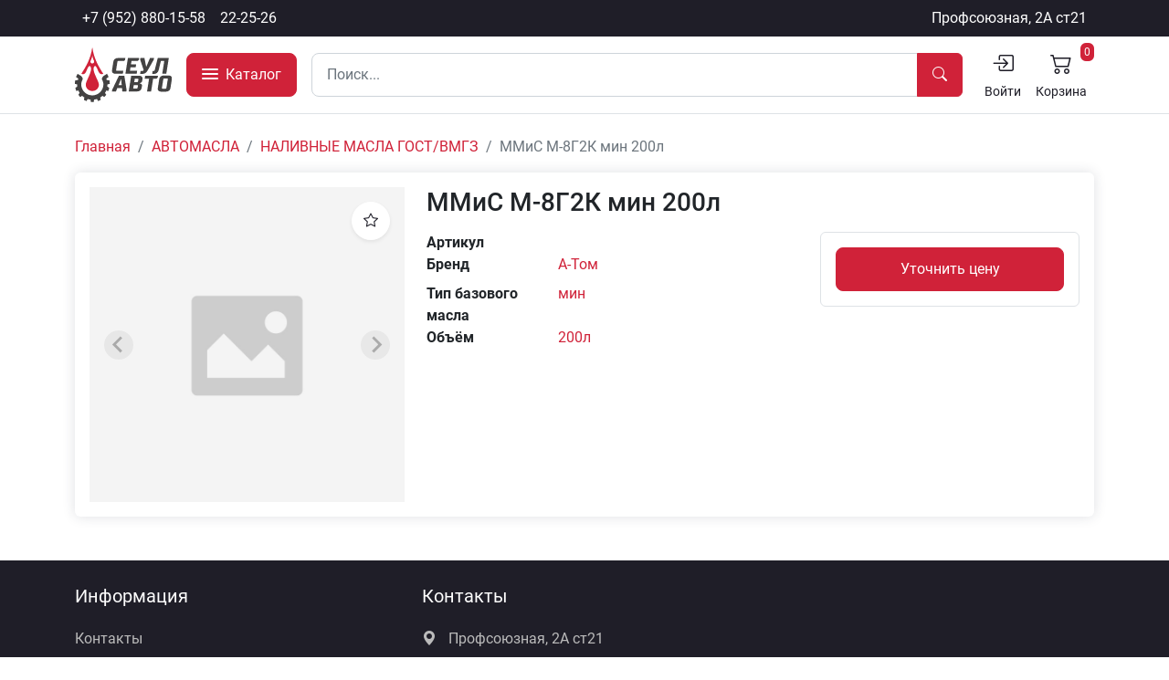

--- FILE ---
content_type: text/html; charset=UTF-8
request_url: https://zic70.ru/catalog/product/1874-a-tom-m-8g2k-min-200l
body_size: 9605
content:
<!DOCTYPE html>
<html lang="ru">
<head>
    <meta charset="utf-8">
    <meta name="robots" content="index,follow">
    <meta name="viewport"
          content="width=device-width, initial-scale=1, minimum-scale=1.0, maximum-scale=1.0, user-scalable=no">
    <meta name="keywords" content="моторные масла оплатом, воздушные фильтры оптом, оригинальные масла, shell, neste, total, лукойл, zic, elf, liqui moly, sintec, mitasu, роснефть, tcl, motul, vitex, nord oil, kansler, vic, madfil, sakura, aim-one, felix, grass, hi-gear, lavr, starwax, wd-40"/>
    <meta name="description" content="Официальный дилер ZIC в Томске. Оптовая продажа моторных масел, смазок, фильтров и аксессуаров для автомобилей"/>
            <meta property="og:title" content="ММиС М-8Г2К мин 200л"/>
        <meta property="og:url" content="https://zic70.ru/catalog/product/1874-mmis-m-8g2k-min-200l"/>
        <meta property="og:image" content="https://zic70.ru/img/noimg.jpg"/>
        <title>ММиС М-8Г2К мин 200л — Сеул-Авто</title>
    <link rel="preload" as="style" href="https://zic70.ru/build/assets/bootstrap.7ff88727.css" /><link rel="preload" as="style" href="https://zic70.ru/build/assets/app.b2d538f8.css" /><link rel="stylesheet" href="https://zic70.ru/build/assets/bootstrap.7ff88727.css" /><link rel="stylesheet" href="https://zic70.ru/build/assets/app.b2d538f8.css" />    </head>
<body class="d-flex flex-column min-vh-100">
<div
    class="modal fade modal-calculator"
    id="calculatorModal"
    tabindex="-1"
    aria-hidden="true"
    data-modal-calculator
    data-product-id=""
    data-package-size=""
>
    <div class="modal-dialog modal-dialog-centered">
        <div class="modal-content">
            <div class="modal-header">
                <h5 class="modal-title">Добавить в корзину</h5>
                <button class="btn btn-close" data-bs-dismiss="modal" aria-label="Close"></button>
            </div>
            <div class="modal-body">
                <div class="mb-2" data-modal-product-title></div>
                <div class="row row-cols-1 row-cols-lg-2">
                    <div class="col">
                        <div class="row row-cols-4 g-1 mb-1">
                            <div class="col">
                                <button class="btn btn-primary w-100" data-fast-change-count="data-fast-change-count" data-count="1">+1</button>
                            </div>
                            <div class="col">
                                <button class="btn btn-primary w-100" data-fast-change-count="data-fast-change-count" data-count="5">+5</button>
                            </div>
                            <div class="col">
                                <button class="btn btn-primary w-100" data-fast-change-count="data-fast-change-count" data-count="25">+25</button>
                            </div>
                            <div class="col">
                                <button class="btn btn-primary w-100" data-fast-change-count="data-fast-change-count" data-count="" data-plus-package="data-plus-package">+Кор</button>
                            </div>
                            <div class="col">
                                <button class="btn btn-primary w-100" data-fast-change-count="data-fast-change-count" data-count="-1">-1</button>
                            </div>
                            <div class="col">
                                <button class="btn btn-primary w-100" data-fast-change-count="data-fast-change-count" data-count="-5">-5</button>
                            </div>
                            <div class="col">
                                <button class="btn btn-primary w-100" data-fast-change-count="data-fast-change-count" data-count="-25">-25</button>
                            </div>
                            <div class="col">
                                <button class="btn btn-primary w-100" data-fast-change-count="data-fast-change-count" data-count="" data-minus-package="data-minus-package">-Кор</button>
                            </div>
                        </div>
                        <button class="btn btn-gray-600 w-100" data-clear-calculator-form="data-clear-calculator-form">Очистить</button>
                    </div>
                    <div class="col">
                        <div class="row mb-3 ">
    <label for="product_count" class="col-12 col-lg-4 col-form-label">Кол-во
        : </label>
    <div class="col-12 col-lg-8">
                        <input
                    id="product_count" class="form-control" type="number" name="product_count" value="0" min="0"
                >
                
            </div>
</div>
                        <div class="row mb-3 ">
    <label for="count_packages" class="col-12 col-lg-4 col-form-label">Коробок
        : </label>
    <div class="col-12 col-lg-8">
                        <input
                    id="count_packages" class="form-control" type="number" name="count_packages" value="0" min="0"
                >
                
            </div>
</div>
                        <div class="row  align-items-center">
    <label for="" class="col-12 col-lg-4 col-form-label">Итого
        : </label>
    <div class="col-12 col-lg-8">
                        <span data-modal-total data-product-price="" class="fw-bold"></span>
                    </div>
</div>
                    </div>
                </div>
            </div>
            <div class="modal-footer">
                <button class="btn btn-dark" data-bs-dismiss="modal">Отмена</button>
                <button class="btn btn-primary" data-submit-calculator-form="data-submit-calculator-form" data-route="https://zic70.ru/cart">Сохранить</button>
            </div>
        </div>
    </div>
</div>
<div class="wrapper flex-grow-1">
    <header class="header position-relative">
    <div class="top-bar bg-dark">
    <div class="container-fluid container-lg d-flex flex-wrap">
        <ul class="nav me-auto mb-0">
            <li class="nav-item">
    <a href="tel:+7 (952) 880-15-58" class="nav-link px-2 link-light">
                    +7 (952) 880-15-58
            </a>
</li>
            <li class="nav-item">
    <a href="tel:22-25-26" class="nav-link px-2 link-light">
                    22-25-26
            </a>
</li>
        </ul>
        <ul class="nav mb-0">
                        <li class="nav-item">
    <a href="https://yandex.ru/maps/-/CCUVz6W2pD" class="nav-link px-2 link-light d-none d-sm-block" target="_blank">
                    Профсоюзная, 2А ст21
            </a>
</li>
        </ul>
    </div>
</div>
    <div class="py-1 border-bottom bg-white">
        <div class="container-fluid container-lg">
            <div class="row align-items-center gx-3">
                <div class="col-auto">
                    <a href="https://zic70.ru">
                        <img src="https://zic70.ru/img/logo.svg" height="60" alt="Сеул-Авто">
                    </a>
                </div>
                                    <div class="col-auto">
                        <button class="btn btn-primary btn-lg text-nowrap" type="button" data-type="toggle-menu"><div class="d-inline-block me-0 me-xl-1">
        <div class="hamburger">
            <div class="bg-white"></div>
            <div class="bg-white"></div>
            <div class="bg-white"></div>
        </div>
    </div>
    <span class="d-none d-xl-inline-block">Каталог</span></button>
                    </div>
                                <div class="col-12 col-md order-3 order-md-2 mb-2 mb-md-0">
                    <form class="input-group" role="search" method="GET" action="https://zic70.ru/search/result">
                                                <input
                            type="search"
                            class="form-control form-control-lg shadow-none"
                            name="q"
                            placeholder="Поиск..."
                            autocomplete="off"
                            required
                            data-live-search
                            data-route="https://zic70.ru/search/live"
                        />
                        <button class="btn btn-primary px-3" type="submit" data-search-preloader="data-search-preloader"><i class="bi bi-search"></i></button>
                    </form>
                    <div class="position-relative" data-live-search-results></div>
                </div>

                <div class="col-auto order-2 order-md-3 ms-auto">
                    <ul class="nav header__links">
                        <li class="nav-item">
    <a href="https://zic70.ru/auth/sign-in" class="nav-link px-2 link-dark">
                    <i class="bi bi-bi bi-box-arrow-in-right text-center d-block" style="font-size: 24px"></i>
            <small>Войти</small>
            
            </a>
</li>
                                                <li class="nav-item">
    <a href="https://zic70.ru/cart" class="nav-link px-2 link-dark position-relative">
                    <i class="bi bi-cart2 text-center d-block" style="font-size: 24px"></i>
            <small>Корзина</small>
            <div class="position-absolute top-0 end-0">
                                <span class="badge bg-primary fw-normal p-1"
                                      data-header-count-items>0</span>
                            </div>
            </a>
</li>
                    </ul>
                </div>
            </div>
        </div>
    </div>
</header>

<div class="categories border-bottom" data-categories data-nosnippet>
    <div class="container-fluid container-lg">
        <div class="d-block d-lg-flex">
            <ul class="list-unstyled mb-0 lvl-1">
                                    <li data-parent-category data-id="37">
                        <a href="https://zic70.ru/catalog/category/37-avtoaksessuary"
                           class="link-dark fw-bold">АВТОАКСЕССУАРЫ</a>
                    </li>
                                    <li data-parent-category data-id="33">
                        <a href="https://zic70.ru/catalog/category/33-avtolampy"
                           class="link-dark fw-bold">АВТОЛАМПЫ</a>
                    </li>
                                    <li data-parent-category data-id="1">
                        <a href="https://zic70.ru/catalog/category/1-avtomasla"
                           class="link-dark fw-bold">АВТОМАСЛА</a>
                    </li>
                                    <li data-parent-category data-id="15">
                        <a href="https://zic70.ru/catalog/category/15-avtoximiia"
                           class="link-dark fw-bold">АВТОХИМИЯ</a>
                    </li>
                                    <li data-parent-category data-id="157">
                        <a href="https://zic70.ru/catalog/category/157-rasprodaza"
                           class="link-dark fw-bold">РАСПРОДАЖА</a>
                    </li>
                                    <li data-parent-category data-id="29">
                        <a href="https://zic70.ru/catalog/category/29-sveci-zaziganiia"
                           class="link-dark fw-bold">СВЕЧИ ЗАЖИГАНИЯ</a>
                    </li>
                                    <li data-parent-category data-id="10">
                        <a href="https://zic70.ru/catalog/category/10-smazki-plasticnye"
                           class="link-dark fw-bold">СМАЗКИ (пластичные)</a>
                    </li>
                                    <li data-parent-category data-id="71">
                        <a href="https://zic70.ru/catalog/category/71-smazki-pronikaiushhie"
                           class="link-dark fw-bold">СМАЗКИ (проникающие)</a>
                    </li>
                                    <li data-parent-category data-id="11">
                        <a href="https://zic70.ru/catalog/category/11-texniceskie-zidkosti"
                           class="link-dark fw-bold">ТЕХНИЧЕСКИЕ ЖИДКОСТИ</a>
                    </li>
                                    <li data-parent-category data-id="24">
                        <a href="https://zic70.ru/catalog/category/24-filtry"
                           class="link-dark fw-bold">ФИЛЬТРЫ</a>
                    </li>
                                    <li data-parent-category data-id="167">
                        <a href="https://zic70.ru/catalog/category/167-filtry-madfil"
                           class="link-dark fw-bold">ФИЛЬТРЫ MADFIL</a>
                    </li>
                                    <li data-parent-category data-id="34">
                        <a href="https://zic70.ru/catalog/category/34-shhetki-stekloocistitelei"
                           class="link-dark fw-bold">ЩЕТКИ СТЕКЛООЧИСТИТЕЛЕЙ</a>
                    </li>
                            </ul>

            <div class="subcategories">
                                    <div class="d-none py-2" data-subcategories data-parent-category-id="37">
                        <h3>
                            <a href="https://zic70.ru/catalog/category/37-avtoaksessuary" class="lvl-2-title">
                                АВТОАКСЕССУАРЫ <i class="bi bi-arrow-right text-primary"></i>
                            </a>
                        </h3>
                        <div class="subcategories__list">
                                                            <div class="subcategory d-inline-block w-100">
                                    <a href="https://zic70.ru/catalog/category/92-avtoodeialo"
                                       class="lvl-2-title fw-semibold">АВТООДЕЯЛО</a>
                                                                    </div>
                                                            <div class="subcategory d-inline-block w-100">
                                    <a href="https://zic70.ru/catalog/category/40-aromatizatory"
                                       class="lvl-2-title fw-semibold">АРОМАТИЗАТОРЫ</a>
                                                                            <ul class="list-unstyled ps-4 mb-0">
                                                                                            <li>
                                                    <a href="https://zic70.ru/catalog/category/102-contex">— CONTEX</a>
                                                </li>
                                                                                            <li>
                                                    <a href="https://zic70.ru/catalog/category/103-eikosha">— EIKOSHA</a>
                                                </li>
                                                                                            <li>
                                                    <a href="https://zic70.ru/catalog/category/146-ideal">— IDEAL</a>
                                                </li>
                                                                                            <li>
                                                    <a href="https://zic70.ru/catalog/category/104-probniki-i-derzateli-eikosha">— ПРОБНИКИ И ДЕРЖАТЕЛИ EIKOSHA</a>
                                                </li>
                                                                                    </ul>
                                                                    </div>
                                                            <div class="subcategory d-inline-block w-100">
                                    <a href="https://zic70.ru/catalog/category/57-buksirovocnye-trosy"
                                       class="lvl-2-title fw-semibold">БУКСИРОВОЧНЫЕ ТРОСЫ</a>
                                                                    </div>
                                                            <div class="subcategory d-inline-block w-100">
                                    <a href="https://zic70.ru/catalog/category/58-dlia-tex-osmotra"
                                       class="lvl-2-title fw-semibold">ДЛЯ ТЕХ. ОСМОТРА</a>
                                                                    </div>
                                                            <div class="subcategory d-inline-block w-100">
                                    <a href="https://zic70.ru/catalog/category/38-kompressory"
                                       class="lvl-2-title fw-semibold">КОМПРЕССОРЫ</a>
                                                                    </div>
                                                            <div class="subcategory d-inline-block w-100">
                                    <a href="https://zic70.ru/catalog/category/60-nabory-dlia-remonta-koles"
                                       class="lvl-2-title fw-semibold">НАБОРЫ ДЛЯ РЕМОНТА КОЛЁС</a>
                                                                    </div>
                                                            <div class="subcategory d-inline-block w-100">
                                    <a href="https://zic70.ru/catalog/category/48-percatki"
                                       class="lvl-2-title fw-semibold">ПЕРЧАТКИ</a>
                                                                    </div>
                                                            <div class="subcategory d-inline-block w-100">
                                    <a href="https://zic70.ru/catalog/category/56-provoda-prikurivaniia"
                                       class="lvl-2-title fw-semibold">ПРОВОДА ПРИКУРИВАНИЯ</a>
                                                                    </div>
                                                            <div class="subcategory d-inline-block w-100">
                                    <a href="https://zic70.ru/catalog/category/39-salfetki-avtogubki"
                                       class="lvl-2-title fw-semibold">САЛФЕТКИ, АВТОГУБКИ</a>
                                                                    </div>
                                                            <div class="subcategory d-inline-block w-100">
                                    <a href="https://zic70.ru/catalog/category/59-skotci-izolenty-batareiki"
                                       class="lvl-2-title fw-semibold">СКОТЧИ, ИЗОЛЕНТЫ, БАТАРЕЙКИ</a>
                                                                    </div>
                                                            <div class="subcategory d-inline-block w-100">
                                    <a href="https://zic70.ru/catalog/category/82-xomuty-kraft-kvp"
                                       class="lvl-2-title fw-semibold">ХОМУТЫ KRAFT, KVP</a>
                                                                    </div>
                                                            <div class="subcategory d-inline-block w-100">
                                    <a href="https://zic70.ru/catalog/category/63-shhetki-dlia-uborki-snega"
                                       class="lvl-2-title fw-semibold">ЩЕТКИ ДЛЯ УБОРКИ СНЕГА</a>
                                                                    </div>
                                                    </div>
                    </div>
                                    <div class="d-none py-2" data-subcategories data-parent-category-id="33">
                        <h3>
                            <a href="https://zic70.ru/catalog/category/33-avtolampy" class="lvl-2-title">
                                АВТОЛАМПЫ <i class="bi bi-arrow-right text-primary"></i>
                            </a>
                        </h3>
                        <div class="subcategories__list">
                                                            <div class="subcategory d-inline-block w-100">
                                    <a href="https://zic70.ru/catalog/category/93-golovnoi-svet"
                                       class="lvl-2-title fw-semibold">ГОЛОВНОЙ СВЕТ</a>
                                                                            <ul class="list-unstyled ps-4 mb-0">
                                                                                            <li>
                                                    <a href="https://zic70.ru/catalog/category/96-12v-legkovye">— 12V легковые</a>
                                                </li>
                                                                                            <li>
                                                    <a href="https://zic70.ru/catalog/category/83-24v-gruzovye">— 24V грузовые</a>
                                                </li>
                                                                                    </ul>
                                                                    </div>
                                                            <div class="subcategory d-inline-block w-100">
                                    <a href="https://zic70.ru/catalog/category/94-dopolnitelnyi-svet"
                                       class="lvl-2-title fw-semibold">ДОПОЛНИТЕЛЬНЫЙ СВЕТ</a>
                                                                            <ul class="list-unstyled ps-4 mb-0">
                                                                                            <li>
                                                    <a href="https://zic70.ru/catalog/category/97-12v-legkovye">— 12V легковые</a>
                                                </li>
                                                                                            <li>
                                                    <a href="https://zic70.ru/catalog/category/95-24v-gruzovye">— 24V грузовые</a>
                                                </li>
                                                                                    </ul>
                                                                    </div>
                                                    </div>
                    </div>
                                    <div class="d-none py-2" data-subcategories data-parent-category-id="1">
                        <h3>
                            <a href="https://zic70.ru/catalog/category/1-avtomasla" class="lvl-2-title">
                                АВТОМАСЛА <i class="bi bi-arrow-right text-primary"></i>
                            </a>
                        </h3>
                        <div class="subcategories__list">
                                                            <div class="subcategory d-inline-block w-100">
                                    <a href="https://zic70.ru/catalog/category/79-motul"
                                       class="lvl-2-title fw-semibold">MOTUL</a>
                                                                    </div>
                                                            <div class="subcategory d-inline-block w-100">
                                    <a href="https://zic70.ru/catalog/category/116-nord-oil-akciia"
                                       class="lvl-2-title fw-semibold">NORD OIL АКЦИЯ</a>
                                                                    </div>
                                                            <div class="subcategory d-inline-block w-100">
                                    <a href="https://zic70.ru/catalog/category/152-rolf"
                                       class="lvl-2-title fw-semibold">ROLF</a>
                                                                    </div>
                                                            <div class="subcategory d-inline-block w-100">
                                    <a href="https://zic70.ru/catalog/category/77-rosneft"
                                       class="lvl-2-title fw-semibold">ROSNEFT</a>
                                                                    </div>
                                                            <div class="subcategory d-inline-block w-100">
                                    <a href="https://zic70.ru/catalog/category/2-shell"
                                       class="lvl-2-title fw-semibold">SHELL</a>
                                                                    </div>
                                                            <div class="subcategory d-inline-block w-100">
                                    <a href="https://zic70.ru/catalog/category/67-sintec"
                                       class="lvl-2-title fw-semibold">SINTEC</a>
                                                                    </div>
                                                            <div class="subcategory d-inline-block w-100">
                                    <a href="https://zic70.ru/catalog/category/153-takayama"
                                       class="lvl-2-title fw-semibold">TAKAYAMA</a>
                                                                    </div>
                                                            <div class="subcategory d-inline-block w-100">
                                    <a href="https://zic70.ru/catalog/category/166-tamashi"
                                       class="lvl-2-title fw-semibold">TAMASHI</a>
                                                                    </div>
                                                            <div class="subcategory d-inline-block w-100">
                                    <a href="https://zic70.ru/catalog/category/147-toyota"
                                       class="lvl-2-title fw-semibold">TOYOTA</a>
                                                                    </div>
                                                            <div class="subcategory d-inline-block w-100">
                                    <a href="https://zic70.ru/catalog/category/112-vitex"
                                       class="lvl-2-title fw-semibold">VITEX</a>
                                                                    </div>
                                                            <div class="subcategory d-inline-block w-100">
                                    <a href="https://zic70.ru/catalog/category/46-zic"
                                       class="lvl-2-title fw-semibold">ZIC</a>
                                                                    </div>
                                                            <div class="subcategory d-inline-block w-100">
                                    <a href="https://zic70.ru/catalog/category/7-lukoil"
                                       class="lvl-2-title fw-semibold">ЛУКОЙЛ</a>
                                                                            <ul class="list-unstyled ps-4 mb-0">
                                                                                            <li>
                                                    <a href="https://zic70.ru/catalog/category/122-genesis">— GENESIS</a>
                                                </li>
                                                                                            <li>
                                                    <a href="https://zic70.ru/catalog/category/123-avangard">— АВАНГАРД</a>
                                                </li>
                                                                                            <li>
                                                    <a href="https://zic70.ru/catalog/category/124-liuks">— ЛЮКС</a>
                                                </li>
                                                                                            <li>
                                                    <a href="https://zic70.ru/catalog/category/125-standart">— СТАНДАРТ</a>
                                                </li>
                                                                                            <li>
                                                    <a href="https://zic70.ru/catalog/category/126-super">— СУПЕР</a>
                                                </li>
                                                                                            <li>
                                                    <a href="https://zic70.ru/catalog/category/127-transmissionnoe">— ТРАНСМИССИОННОЕ</a>
                                                </li>
                                                                                    </ul>
                                                                    </div>
                                                            <div class="subcategory d-inline-block w-100">
                                    <a href="https://zic70.ru/catalog/category/64-masla-dlia-2-x-i-4-x-taktnyx-dvigatelei"
                                       class="lvl-2-title fw-semibold">МАСЛА ДЛЯ 2-Х И 4-Х ТАКТНЫХ ДВИГАТЕЛЕЙ</a>
                                                                    </div>
                                                            <div class="subcategory d-inline-block w-100">
                                    <a href="https://zic70.ru/catalog/category/42-nalivnye-masla-gostvmgz"
                                       class="lvl-2-title fw-semibold">НАЛИВНЫЕ МАСЛА ГОСТ/ВМГЗ</a>
                                                                    </div>
                                                            <div class="subcategory d-inline-block w-100">
                                    <a href="https://zic70.ru/catalog/category/9-promyvocnye-zidkosti"
                                       class="lvl-2-title fw-semibold">ПРОМЫВОЧНЫЕ ЖИДКОСТИ</a>
                                                                    </div>
                                                            <div class="subcategory d-inline-block w-100">
                                    <a href="https://zic70.ru/catalog/category/41-tad-17"
                                       class="lvl-2-title fw-semibold">ТАД-17</a>
                                                                    </div>
                                                    </div>
                    </div>
                                    <div class="d-none py-2" data-subcategories data-parent-category-id="15">
                        <h3>
                            <a href="https://zic70.ru/catalog/category/15-avtoximiia" class="lvl-2-title">
                                АВТОХИМИЯ <i class="bi bi-arrow-right text-primary"></i>
                            </a>
                        </h3>
                        <div class="subcategories__list">
                                                            <div class="subcategory d-inline-block w-100">
                                    <a href="https://zic70.ru/catalog/category/16-abro-kraska-germetik-fiksatory"
                                       class="lvl-2-title fw-semibold">ABRO (КРАСКА, ГЕРМЕТИК, ФИКСАТОРЫ)</a>
                                                                    </div>
                                                            <div class="subcategory d-inline-block w-100">
                                    <a href="https://zic70.ru/catalog/category/70-aim-one"
                                       class="lvl-2-title fw-semibold">AIM-ONE</a>
                                                                    </div>
                                                            <div class="subcategory d-inline-block w-100">
                                    <a href="https://zic70.ru/catalog/category/151-bigd"
                                       class="lvl-2-title fw-semibold">BIGD</a>
                                                                    </div>
                                                            <div class="subcategory d-inline-block w-100">
                                    <a href="https://zic70.ru/catalog/category/23-body-motip-mastika-kudo"
                                       class="lvl-2-title fw-semibold">BODY, MOTIP, МАСТИКА, KUDO</a>
                                                                    </div>
                                                            <div class="subcategory d-inline-block w-100">
                                    <a href="https://zic70.ru/catalog/category/75-donedeal"
                                       class="lvl-2-title fw-semibold">DoneDeal</a>
                                                                    </div>
                                                            <div class="subcategory d-inline-block w-100">
                                    <a href="https://zic70.ru/catalog/category/69-felix"
                                       class="lvl-2-title fw-semibold">FELIX</a>
                                                                    </div>
                                                            <div class="subcategory d-inline-block w-100">
                                    <a href="https://zic70.ru/catalog/category/55-grass"
                                       class="lvl-2-title fw-semibold">GRASS</a>
                                                                    </div>
                                                            <div class="subcategory d-inline-block w-100">
                                    <a href="https://zic70.ru/catalog/category/17-hi-gear-stepup"
                                       class="lvl-2-title fw-semibold">HI-Gear, StepUp</a>
                                                                    </div>
                                                            <div class="subcategory d-inline-block w-100">
                                    <a href="https://zic70.ru/catalog/category/51-johnsens"
                                       class="lvl-2-title fw-semibold">JOHNSENS</a>
                                                                    </div>
                                                            <div class="subcategory d-inline-block w-100">
                                    <a href="https://zic70.ru/catalog/category/18-kangaroo"
                                       class="lvl-2-title fw-semibold">KANGAROO</a>
                                                                    </div>
                                                            <div class="subcategory d-inline-block w-100">
                                    <a href="https://zic70.ru/catalog/category/43-kerry"
                                       class="lvl-2-title fw-semibold">KERRY</a>
                                                                    </div>
                                                            <div class="subcategory d-inline-block w-100">
                                    <a href="https://zic70.ru/catalog/category/20-lavr"
                                       class="lvl-2-title fw-semibold">LAVR</a>
                                                                    </div>
                                                            <div class="subcategory d-inline-block w-100">
                                    <a href="https://zic70.ru/catalog/category/21-ncc-nxk"
                                       class="lvl-2-title fw-semibold">NCC, НХК</a>
                                                                    </div>
                                                            <div class="subcategory d-inline-block w-100">
                                    <a href="https://zic70.ru/catalog/category/81-vmp-avto-valera"
                                       class="lvl-2-title fw-semibold">VMP Авто, ВАЛЕРА</a>
                                                                    </div>
                                                            <div class="subcategory d-inline-block w-100">
                                    <a href="https://zic70.ru/catalog/category/53-germetiki-avtosil-kazan"
                                       class="lvl-2-title fw-semibold">ГЕРМЕТИКИ АВТОСИЛ КАЗАНЬ</a>
                                                                    </div>
                                                            <div class="subcategory d-inline-block w-100">
                                    <a href="https://zic70.ru/catalog/category/50-klei-alteco-poxipol"
                                       class="lvl-2-title fw-semibold">КЛЕЙ ALTECO, POXIPOL</a>
                                                                    </div>
                                                            <div class="subcategory d-inline-block w-100">
                                    <a href="https://zic70.ru/catalog/category/54-pasta-pritirocnaia"
                                       class="lvl-2-title fw-semibold">ПАСТА ПРИТИРОЧНАЯ</a>
                                                                    </div>
                                                            <div class="subcategory d-inline-block w-100">
                                    <a href="https://zic70.ru/catalog/category/19-sibiar"
                                       class="lvl-2-title fw-semibold">СИБИАР</a>
                                                                    </div>
                                                            <div class="subcategory d-inline-block w-100">
                                    <a href="https://zic70.ru/catalog/category/49-cistiashhie-sredstva-dlia-ruk"
                                       class="lvl-2-title fw-semibold">ЧИСТЯЩИЕ СРЕДСТВА ДЛЯ РУК</a>
                                                                    </div>
                                                    </div>
                    </div>
                                    <div class="d-none py-2" data-subcategories data-parent-category-id="157">
                        <h3>
                            <a href="https://zic70.ru/catalog/category/157-rasprodaza" class="lvl-2-title">
                                РАСПРОДАЖА <i class="bi bi-arrow-right text-primary"></i>
                            </a>
                        </h3>
                        <div class="subcategories__list">
                                                    </div>
                    </div>
                                    <div class="d-none py-2" data-subcategories data-parent-category-id="29">
                        <h3>
                            <a href="https://zic70.ru/catalog/category/29-sveci-zaziganiia" class="lvl-2-title">
                                СВЕЧИ ЗАЖИГАНИЯ <i class="bi bi-arrow-right text-primary"></i>
                            </a>
                        </h3>
                        <div class="subcategories__list">
                                                            <div class="subcategory d-inline-block w-100">
                                    <a href="https://zic70.ru/catalog/category/31-denso"
                                       class="lvl-2-title fw-semibold">DENSO</a>
                                                                    </div>
                                                            <div class="subcategory d-inline-block w-100">
                                    <a href="https://zic70.ru/catalog/category/32-ngk"
                                       class="lvl-2-title fw-semibold">NGK</a>
                                                                    </div>
                                                    </div>
                    </div>
                                    <div class="d-none py-2" data-subcategories data-parent-category-id="10">
                        <h3>
                            <a href="https://zic70.ru/catalog/category/10-smazki-plasticnye" class="lvl-2-title">
                                СМАЗКИ (пластичные) <i class="bi bi-arrow-right text-primary"></i>
                            </a>
                        </h3>
                        <div class="subcategories__list">
                                                            <div class="subcategory d-inline-block w-100">
                                    <a href="https://zic70.ru/catalog/category/99-smazki-vmp-avto"
                                       class="lvl-2-title fw-semibold">Смазки VMP Авто</a>
                                                                    </div>
                                                            <div class="subcategory d-inline-block w-100">
                                    <a href="https://zic70.ru/catalog/category/100-smazki-sinie-ep-2"
                                       class="lvl-2-title fw-semibold">Смазки СИНИЕ, EP-2</a>
                                                                    </div>
                                                    </div>
                    </div>
                                    <div class="d-none py-2" data-subcategories data-parent-category-id="71">
                        <h3>
                            <a href="https://zic70.ru/catalog/category/71-smazki-pronikaiushhie" class="lvl-2-title">
                                СМАЗКИ (проникающие) <i class="bi bi-arrow-right text-primary"></i>
                            </a>
                        </h3>
                        <div class="subcategories__list">
                                                    </div>
                    </div>
                                    <div class="d-none py-2" data-subcategories data-parent-category-id="11">
                        <h3>
                            <a href="https://zic70.ru/catalog/category/11-texniceskie-zidkosti" class="lvl-2-title">
                                ТЕХНИЧЕСКИЕ ЖИДКОСТИ <i class="bi bi-arrow-right text-primary"></i>
                            </a>
                        </h3>
                        <div class="subcategories__list">
                                                            <div class="subcategory d-inline-block w-100">
                                    <a href="https://zic70.ru/catalog/category/12-antifrizy"
                                       class="lvl-2-title fw-semibold">АНТИФРИЗЫ</a>
                                                                            <ul class="list-unstyled ps-4 mb-0">
                                                                                            <li>
                                                    <a href="https://zic70.ru/catalog/category/113-felix-x-freeze-sakura">— Felix, X-Freeze, SAKURA</a>
                                                </li>
                                                                                            <li>
                                                    <a href="https://zic70.ru/catalog/category/158-hoshi">— HOSHI</a>
                                                </li>
                                                                                            <li>
                                                    <a href="https://zic70.ru/catalog/category/165-ncc">— NCC</a>
                                                </li>
                                                                                            <li>
                                                    <a href="https://zic70.ru/catalog/category/154-sintec-af">— SINTEC а/ф</a>
                                                </li>
                                                                                            <li>
                                                    <a href="https://zic70.ru/catalog/category/114-tcl">— TCL</a>
                                                </li>
                                                                                    </ul>
                                                                    </div>
                                                            <div class="subcategory d-inline-block w-100">
                                    <a href="https://zic70.ru/catalog/category/44-voda"
                                       class="lvl-2-title fw-semibold">ВОДА</a>
                                                                    </div>
                                                            <div class="subcategory d-inline-block w-100">
                                    <a href="https://zic70.ru/catalog/category/91-omyvaiushhie-zidkosti"
                                       class="lvl-2-title fw-semibold">ОМЫВАЮЩИЕ ЖИДКОСТИ</a>
                                                                    </div>
                                                            <div class="subcategory d-inline-block w-100">
                                    <a href="https://zic70.ru/catalog/category/76-rastvoriteliobezzirivateli"
                                       class="lvl-2-title fw-semibold">РАСТВОРИТЕЛИ/ОБЕЗЖИРИВАТЕЛИ</a>
                                                                    </div>
                                                            <div class="subcategory d-inline-block w-100">
                                    <a href="https://zic70.ru/catalog/category/14-tormoznye-zidkosti"
                                       class="lvl-2-title fw-semibold">ТОРМОЗНЫЕ ЖИДКОСТИ</a>
                                                                    </div>
                                                            <div class="subcategory d-inline-block w-100">
                                    <a href="https://zic70.ru/catalog/category/13-tosol"
                                       class="lvl-2-title fw-semibold">ТОСОЛ</a>
                                                                    </div>
                                                    </div>
                    </div>
                                    <div class="d-none py-2" data-subcategories data-parent-category-id="24">
                        <h3>
                            <a href="https://zic70.ru/catalog/category/24-filtry" class="lvl-2-title">
                                ФИЛЬТРЫ <i class="bi bi-arrow-right text-primary"></i>
                            </a>
                        </h3>
                        <div class="subcategories__list">
                                                            <div class="subcategory d-inline-block w-100">
                                    <a href="https://zic70.ru/catalog/category/25-vazlada"
                                       class="lvl-2-title fw-semibold">ВАЗ/LADA</a>
                                                                            <ul class="list-unstyled ps-4 mb-0">
                                                                                            <li>
                                                    <a href="https://zic70.ru/catalog/category/129-vozdusnyi-filtr">— ВОЗДУШНЫЙ ФИЛЬТР</a>
                                                </li>
                                                                                            <li>
                                                    <a href="https://zic70.ru/catalog/category/130-maslianyi-filtr">— МАСЛЯНЫЙ ФИЛЬТР</a>
                                                </li>
                                                                                            <li>
                                                    <a href="https://zic70.ru/catalog/category/131-salonnyi-filtr">— САЛОННЫЙ ФИЛЬТР</a>
                                                </li>
                                                                                            <li>
                                                    <a href="https://zic70.ru/catalog/category/132-toplivnyi-filtr">— ТОПЛИВНЫЙ ФИЛЬТР</a>
                                                </li>
                                                                                    </ul>
                                                                    </div>
                                                            <div class="subcategory d-inline-block w-100">
                                    <a href="https://zic70.ru/catalog/category/27-gazuazpaz"
                                       class="lvl-2-title fw-semibold">ГАЗ/УАЗ/ПАЗ</a>
                                                                            <ul class="list-unstyled ps-4 mb-0">
                                                                                            <li>
                                                    <a href="https://zic70.ru/catalog/category/133-vozdusnyi-filtr">— ВОЗДУШНЫЙ ФИЛЬТР</a>
                                                </li>
                                                                                            <li>
                                                    <a href="https://zic70.ru/catalog/category/134-maslianyi-filtr">— МАСЛЯНЫЙ ФИЛЬТР</a>
                                                </li>
                                                                                            <li>
                                                    <a href="https://zic70.ru/catalog/category/135-salonnyi-filtr">— САЛОННЫЙ ФИЛЬТР</a>
                                                </li>
                                                                                            <li>
                                                    <a href="https://zic70.ru/catalog/category/136-toplivnyi-filtr">— ТОПЛИВНЫЙ ФИЛЬТР</a>
                                                </li>
                                                                                    </ul>
                                                                    </div>
                                                            <div class="subcategory d-inline-block w-100">
                                    <a href="https://zic70.ru/catalog/category/26-inomarki"
                                       class="lvl-2-title fw-semibold">ИНОМАРКИ</a>
                                                                            <ul class="list-unstyled ps-4 mb-0">
                                                                                            <li>
                                                    <a href="https://zic70.ru/catalog/category/137-vozdusnyi-filtr">— ВОЗДУШНЫЙ ФИЛЬТР</a>
                                                </li>
                                                                                            <li>
                                                    <a href="https://zic70.ru/catalog/category/138-maslianyi-filtr">— МАСЛЯНЫЙ ФИЛЬТР</a>
                                                </li>
                                                                                            <li>
                                                    <a href="https://zic70.ru/catalog/category/139-salonnyi-filtr">— САЛОННЫЙ ФИЛЬТР</a>
                                                </li>
                                                                                            <li>
                                                    <a href="https://zic70.ru/catalog/category/140-toplivnyi-filtr">— ТОПЛИВНЫЙ ФИЛЬТР</a>
                                                </li>
                                                                                    </ul>
                                                                    </div>
                                                    </div>
                    </div>
                                    <div class="d-none py-2" data-subcategories data-parent-category-id="167">
                        <h3>
                            <a href="https://zic70.ru/catalog/category/167-filtry-madfil" class="lvl-2-title">
                                ФИЛЬТРЫ MADFIL <i class="bi bi-arrow-right text-primary"></i>
                            </a>
                        </h3>
                        <div class="subcategories__list">
                                                            <div class="subcategory d-inline-block w-100">
                                    <a href="https://zic70.ru/catalog/category/168-vozdusnyi-filtr"
                                       class="lvl-2-title fw-semibold">ВОЗДУШНЫЙ ФИЛЬТР</a>
                                                                    </div>
                                                            <div class="subcategory d-inline-block w-100">
                                    <a href="https://zic70.ru/catalog/category/169-maslianyi-filtr"
                                       class="lvl-2-title fw-semibold">МАСЛЯНЫЙ ФИЛЬТР</a>
                                                                    </div>
                                                            <div class="subcategory d-inline-block w-100">
                                    <a href="https://zic70.ru/catalog/category/170-salonnyi-filtr"
                                       class="lvl-2-title fw-semibold">САЛОННЫЙ ФИЛЬТР</a>
                                                                    </div>
                                                    </div>
                    </div>
                                    <div class="d-none py-2" data-subcategories data-parent-category-id="34">
                        <h3>
                            <a href="https://zic70.ru/catalog/category/34-shhetki-stekloocistitelei" class="lvl-2-title">
                                ЩЕТКИ СТЕКЛООЧИСТИТЕЛЕЙ <i class="bi bi-arrow-right text-primary"></i>
                            </a>
                        </h3>
                        <div class="subcategories__list">
                                                            <div class="subcategory d-inline-block w-100">
                                    <a href="https://zic70.ru/catalog/category/35-alca"
                                       class="lvl-2-title fw-semibold">ALCA</a>
                                                                    </div>
                                                            <div class="subcategory d-inline-block w-100">
                                    <a href="https://zic70.ru/catalog/category/36-avantech"
                                       class="lvl-2-title fw-semibold">AVANTECH</a>
                                                                    </div>
                                                            <div class="subcategory d-inline-block w-100">
                                    <a href="https://zic70.ru/catalog/category/105-double-force"
                                       class="lvl-2-title fw-semibold">Double Force</a>
                                                                    </div>
                                                            <div class="subcategory d-inline-block w-100">
                                    <a href="https://zic70.ru/catalog/category/84-medved-rasprodaza"
                                       class="lvl-2-title fw-semibold">Медведь РАСПРОДАЖА</a>
                                                                    </div>
                                                            <div class="subcategory d-inline-block w-100">
                                    <a href="https://zic70.ru/catalog/category/121-xors-rasprodaza"
                                       class="lvl-2-title fw-semibold">ХОРС РАСПРОДАЖА</a>
                                                                    </div>
                                                    </div>
                    </div>
                            </div>
        </div>
    </div>
</div>
    <div class="container-fluid container-lg mt-4">
        <nav aria-label="breadcrumb">
    <ol class="breadcrumb">
        <li class="breadcrumb-item">
            <a href="https://zic70.ru">Главная</a>
        </li>
                    <li class="breadcrumb-item">
                <a href="https://zic70.ru/catalog/category/1-avtomasla">АВТОМАСЛА</a>
            </li>
                    <li class="breadcrumb-item">
                <a href="https://zic70.ru/catalog/category/42-nalivnye-masla-gostvmgz">НАЛИВНЫЕ МАСЛА ГОСТ/ВМГЗ</a>
            </li>
                <li class="breadcrumb-item active" aria-current="page">ММиС М-8Г2К мин 200л</li>
    </ol>
</nav>
    <div class="card shadow border-0 card--product-page"><div class="card-body">
    <div class="row gy-3">
                <div class="col-12 col-md-5 col-lg-4 col-xl-4">
                    <div class="position-relative product-images">
                        <section class="splide splide--product-images">
    <div class="splide__track">
        <ul class="splide__list">
            <li class="splide__slide"><img
                                    src="https://zic70.ru/img/car-middle.gif"
                                    data-src="https://zic70.ru/img/noimg.jpg"
                                    class="w-100 lazy noimg"
                                    alt="ММиС М-8Г2К мин 200л"
                                ></li>
        </ul>
    </div>
</section>
                        <button class="btn btn-light rounded-circle shadow-sm btn--favorite" data-favorite-btn="data-favorite-btn" data-type="POST" data-product-id="1874" data-route="https://zic70.ru/profile/favorite"><i class="bi bi-star text-dark" data-favorite-icon></i></button>
                    </div>
                </div>
                <div class="col-12 col-md-7 col-lg-8 col-xl-8">
                    <h1 class="card-title fs-3 mb-3" data-product-title="data-product-title" data-product-id="1874">ММиС М-8Г2К мин 200л</h1>
                    <div class="row">
                        <div class="col-12 col-xl-7 order-1 order-lg-0">
                            <dl class="row">
                                <dt class="col-12 col-md-4">Артикул</dt>
<dd class="col-12 col-md-8"></dd>
                                                                                                    <dt class="col-12 col-md-4">Бренд</dt>
<dd class="col-12 col-md-8"><a href="https://zic70.ru/search/result?tags%5B%5D=%D0%90-%D0%A2%D0%BE%D0%BC&amp;q=%5B%2A%5D">А-Том</a></dd>
                                                                    <dt class="col-12 col-md-4">Тип базового масла</dt>
<dd class="col-12 col-md-8"><a href="https://zic70.ru/search/result?tags%5B%5D=%D0%BC%D0%B8%D0%BD&amp;q=%5B%2A%5D">мин</a></dd>
                                                                    <dt class="col-12 col-md-4">Объём</dt>
<dd class="col-12 col-md-8"><a href="https://zic70.ru/search/result?tags%5B%5D=200%D0%BB&amp;q=%5B%2A%5D">200л</a></dd>
                                                            </dl>
                        </div>
                        <div class="col-12 col-xl-5 order-0 order-lg-1">
                            <div class="card  border border-opacity-25 text-center mb-3"><div class="card-body">
    <a href="https://zic70.ru/cart" class="btn btn-primary btn-lg w-100">Уточнить цену</a>
</div></div>
                        </div>
                    </div>

                                    </div>
            </div>
</div></div>
    </div>
</div>
<footer class="footer mt-5">
    <div class="footer__sections py-4 bg-dark">
        <div class="container-fluid container-lg">
            <div class="row row-cols-1 row-cols-md-3">
                <div class="col">
    <div class="section-title text-white fs-5 mb-3">Информация</div>
    <ul class="list-unstyled">
            <li>
            <a href="https://zic70.ru/static/kontakty">Контакты</a>
        </li>
    </ul>
</div>
                <div class="col">
    <div class="section-title text-white fs-5 mb-3">Контакты</div>
    <ul class="list-unstyled contacts">
                        <li>
                            <a href="https://yandex.ru/maps/-/CCUVz6W2pD" target="_blank">
                                <div class="icon">
                                    <i class="bi bi-geo-alt-fill"></i>
                                </div>
                                <span>Профсоюзная, 2А ст21</span>
                            </a>
                        </li>
                        <li>
                            <a href="tel:+7 (952) 880-15-58">
                                <div class="icon">
                                    <i class="bi bi-telephone-fill"></i>
                                </div>
                                <span>+7 (952) 880-15-58</span>
                            </a>
                        </li>
                        <li>
                            <a href="tel:22-25-26">
                                <div class="icon">
                                    <i class="bi bi-telephone-fill"></i>
                                </div>
                                <span>22-25-26</span>
                            </a>
                        </li>
                        <li>
                            <a href="mailto:258261@mail.ru">
                                <div class="icon">
                                    <i class="bi bi-envelope-fill"></i>
                                </div>
                                <span>258261@mail.ru</span>
                            </a>
                        </li>
                    </ul>
</div>
            </div>
        </div>
    </div>
    <div class="footer__copyright text-center py-2">
        <span class="d-block d-md-inline">ООО "Сеул-Авто" &copy; 2026 Все права защищены.</span>
        <span class="d-block d-md-inline">Сайт разработан <a href="https://webatom.ru/" target="_blank">Webatom</a></span>
    </div>
</footer>

<script src='https://www.google.com/recaptcha/api.js?render=6LdR2i4iAAAAAPTUUToKf5BqEkjlUZHqM7x1XZms'></script>
<link rel="modulepreload" href="https://zic70.ru/build/assets/bootstrap.62b2009e.js" /><link rel="modulepreload" href="https://zic70.ru/build/assets/_commonjsHelpers.b8add541.js" /><link rel="modulepreload" href="https://zic70.ru/build/assets/jquery.8937af3c.js" /><link rel="modulepreload" href="https://zic70.ru/build/assets/header.5a30688a.js" /><link rel="modulepreload" href="https://zic70.ru/build/assets/cart.811e7419.js" /><link rel="modulepreload" href="https://zic70.ru/build/assets/notif.641ccf5e.js" /><script type="module" src="https://zic70.ru/build/assets/bootstrap.62b2009e.js"></script><script type="module" src="https://zic70.ru/build/assets/header.5a30688a.js"></script><script type="module" src="https://zic70.ru/build/assets/cart.811e7419.js"></script><link rel="modulepreload" href="https://zic70.ru/build/assets/app.f506587a.js" /><link rel="modulepreload" href="https://zic70.ru/build/assets/liveSearch.f7f91307.js" /><link rel="modulepreload" href="https://zic70.ru/build/assets/notif.641ccf5e.js" /><link rel="modulepreload" href="https://zic70.ru/build/assets/jquery.8937af3c.js" /><link rel="modulepreload" href="https://zic70.ru/build/assets/_commonjsHelpers.b8add541.js" /><script type="module" src="https://zic70.ru/build/assets/app.f506587a.js"></script>
    <script src="//code.jivo.ru/widget/R5xSx9dcEO" async></script>
    <script type="text/javascript" > (function(m,e,t,r,i,k,a){m[i]=m[i]||function(){(m[i].a=m[i].a||[]).push(arguments)}; m[i].l=1*new Date(); for (var j = 0; j < document.scripts.length; j++) {if (document.scripts[j].src === r) { return; }} k=e.createElement(t),a=e.getElementsByTagName(t)[0],k.async=1,k.src=r,a.parentNode.insertBefore(k,a)}) (window, document, "script", "https://mc.yandex.ru/metrika/tag.js", "ym"); ym(47195862, "init", { clickmap:true, trackLinks:true, accurateTrackBounce:true, webvisor:true }); </script> <noscript><div><img src="https://mc.yandex.ru/watch/47195862" style="position:absolute; left:-9999px;" alt="" /></div></noscript>
</body>
</html>


--- FILE ---
content_type: text/html; charset=utf-8
request_url: https://www.google.com/recaptcha/api2/anchor?ar=1&k=6LdR2i4iAAAAAPTUUToKf5BqEkjlUZHqM7x1XZms&co=aHR0cHM6Ly96aWM3MC5ydTo0NDM.&hl=en&v=PoyoqOPhxBO7pBk68S4YbpHZ&size=invisible&anchor-ms=20000&execute-ms=30000&cb=exbo26bxpb46
body_size: 48802
content:
<!DOCTYPE HTML><html dir="ltr" lang="en"><head><meta http-equiv="Content-Type" content="text/html; charset=UTF-8">
<meta http-equiv="X-UA-Compatible" content="IE=edge">
<title>reCAPTCHA</title>
<style type="text/css">
/* cyrillic-ext */
@font-face {
  font-family: 'Roboto';
  font-style: normal;
  font-weight: 400;
  font-stretch: 100%;
  src: url(//fonts.gstatic.com/s/roboto/v48/KFO7CnqEu92Fr1ME7kSn66aGLdTylUAMa3GUBHMdazTgWw.woff2) format('woff2');
  unicode-range: U+0460-052F, U+1C80-1C8A, U+20B4, U+2DE0-2DFF, U+A640-A69F, U+FE2E-FE2F;
}
/* cyrillic */
@font-face {
  font-family: 'Roboto';
  font-style: normal;
  font-weight: 400;
  font-stretch: 100%;
  src: url(//fonts.gstatic.com/s/roboto/v48/KFO7CnqEu92Fr1ME7kSn66aGLdTylUAMa3iUBHMdazTgWw.woff2) format('woff2');
  unicode-range: U+0301, U+0400-045F, U+0490-0491, U+04B0-04B1, U+2116;
}
/* greek-ext */
@font-face {
  font-family: 'Roboto';
  font-style: normal;
  font-weight: 400;
  font-stretch: 100%;
  src: url(//fonts.gstatic.com/s/roboto/v48/KFO7CnqEu92Fr1ME7kSn66aGLdTylUAMa3CUBHMdazTgWw.woff2) format('woff2');
  unicode-range: U+1F00-1FFF;
}
/* greek */
@font-face {
  font-family: 'Roboto';
  font-style: normal;
  font-weight: 400;
  font-stretch: 100%;
  src: url(//fonts.gstatic.com/s/roboto/v48/KFO7CnqEu92Fr1ME7kSn66aGLdTylUAMa3-UBHMdazTgWw.woff2) format('woff2');
  unicode-range: U+0370-0377, U+037A-037F, U+0384-038A, U+038C, U+038E-03A1, U+03A3-03FF;
}
/* math */
@font-face {
  font-family: 'Roboto';
  font-style: normal;
  font-weight: 400;
  font-stretch: 100%;
  src: url(//fonts.gstatic.com/s/roboto/v48/KFO7CnqEu92Fr1ME7kSn66aGLdTylUAMawCUBHMdazTgWw.woff2) format('woff2');
  unicode-range: U+0302-0303, U+0305, U+0307-0308, U+0310, U+0312, U+0315, U+031A, U+0326-0327, U+032C, U+032F-0330, U+0332-0333, U+0338, U+033A, U+0346, U+034D, U+0391-03A1, U+03A3-03A9, U+03B1-03C9, U+03D1, U+03D5-03D6, U+03F0-03F1, U+03F4-03F5, U+2016-2017, U+2034-2038, U+203C, U+2040, U+2043, U+2047, U+2050, U+2057, U+205F, U+2070-2071, U+2074-208E, U+2090-209C, U+20D0-20DC, U+20E1, U+20E5-20EF, U+2100-2112, U+2114-2115, U+2117-2121, U+2123-214F, U+2190, U+2192, U+2194-21AE, U+21B0-21E5, U+21F1-21F2, U+21F4-2211, U+2213-2214, U+2216-22FF, U+2308-230B, U+2310, U+2319, U+231C-2321, U+2336-237A, U+237C, U+2395, U+239B-23B7, U+23D0, U+23DC-23E1, U+2474-2475, U+25AF, U+25B3, U+25B7, U+25BD, U+25C1, U+25CA, U+25CC, U+25FB, U+266D-266F, U+27C0-27FF, U+2900-2AFF, U+2B0E-2B11, U+2B30-2B4C, U+2BFE, U+3030, U+FF5B, U+FF5D, U+1D400-1D7FF, U+1EE00-1EEFF;
}
/* symbols */
@font-face {
  font-family: 'Roboto';
  font-style: normal;
  font-weight: 400;
  font-stretch: 100%;
  src: url(//fonts.gstatic.com/s/roboto/v48/KFO7CnqEu92Fr1ME7kSn66aGLdTylUAMaxKUBHMdazTgWw.woff2) format('woff2');
  unicode-range: U+0001-000C, U+000E-001F, U+007F-009F, U+20DD-20E0, U+20E2-20E4, U+2150-218F, U+2190, U+2192, U+2194-2199, U+21AF, U+21E6-21F0, U+21F3, U+2218-2219, U+2299, U+22C4-22C6, U+2300-243F, U+2440-244A, U+2460-24FF, U+25A0-27BF, U+2800-28FF, U+2921-2922, U+2981, U+29BF, U+29EB, U+2B00-2BFF, U+4DC0-4DFF, U+FFF9-FFFB, U+10140-1018E, U+10190-1019C, U+101A0, U+101D0-101FD, U+102E0-102FB, U+10E60-10E7E, U+1D2C0-1D2D3, U+1D2E0-1D37F, U+1F000-1F0FF, U+1F100-1F1AD, U+1F1E6-1F1FF, U+1F30D-1F30F, U+1F315, U+1F31C, U+1F31E, U+1F320-1F32C, U+1F336, U+1F378, U+1F37D, U+1F382, U+1F393-1F39F, U+1F3A7-1F3A8, U+1F3AC-1F3AF, U+1F3C2, U+1F3C4-1F3C6, U+1F3CA-1F3CE, U+1F3D4-1F3E0, U+1F3ED, U+1F3F1-1F3F3, U+1F3F5-1F3F7, U+1F408, U+1F415, U+1F41F, U+1F426, U+1F43F, U+1F441-1F442, U+1F444, U+1F446-1F449, U+1F44C-1F44E, U+1F453, U+1F46A, U+1F47D, U+1F4A3, U+1F4B0, U+1F4B3, U+1F4B9, U+1F4BB, U+1F4BF, U+1F4C8-1F4CB, U+1F4D6, U+1F4DA, U+1F4DF, U+1F4E3-1F4E6, U+1F4EA-1F4ED, U+1F4F7, U+1F4F9-1F4FB, U+1F4FD-1F4FE, U+1F503, U+1F507-1F50B, U+1F50D, U+1F512-1F513, U+1F53E-1F54A, U+1F54F-1F5FA, U+1F610, U+1F650-1F67F, U+1F687, U+1F68D, U+1F691, U+1F694, U+1F698, U+1F6AD, U+1F6B2, U+1F6B9-1F6BA, U+1F6BC, U+1F6C6-1F6CF, U+1F6D3-1F6D7, U+1F6E0-1F6EA, U+1F6F0-1F6F3, U+1F6F7-1F6FC, U+1F700-1F7FF, U+1F800-1F80B, U+1F810-1F847, U+1F850-1F859, U+1F860-1F887, U+1F890-1F8AD, U+1F8B0-1F8BB, U+1F8C0-1F8C1, U+1F900-1F90B, U+1F93B, U+1F946, U+1F984, U+1F996, U+1F9E9, U+1FA00-1FA6F, U+1FA70-1FA7C, U+1FA80-1FA89, U+1FA8F-1FAC6, U+1FACE-1FADC, U+1FADF-1FAE9, U+1FAF0-1FAF8, U+1FB00-1FBFF;
}
/* vietnamese */
@font-face {
  font-family: 'Roboto';
  font-style: normal;
  font-weight: 400;
  font-stretch: 100%;
  src: url(//fonts.gstatic.com/s/roboto/v48/KFO7CnqEu92Fr1ME7kSn66aGLdTylUAMa3OUBHMdazTgWw.woff2) format('woff2');
  unicode-range: U+0102-0103, U+0110-0111, U+0128-0129, U+0168-0169, U+01A0-01A1, U+01AF-01B0, U+0300-0301, U+0303-0304, U+0308-0309, U+0323, U+0329, U+1EA0-1EF9, U+20AB;
}
/* latin-ext */
@font-face {
  font-family: 'Roboto';
  font-style: normal;
  font-weight: 400;
  font-stretch: 100%;
  src: url(//fonts.gstatic.com/s/roboto/v48/KFO7CnqEu92Fr1ME7kSn66aGLdTylUAMa3KUBHMdazTgWw.woff2) format('woff2');
  unicode-range: U+0100-02BA, U+02BD-02C5, U+02C7-02CC, U+02CE-02D7, U+02DD-02FF, U+0304, U+0308, U+0329, U+1D00-1DBF, U+1E00-1E9F, U+1EF2-1EFF, U+2020, U+20A0-20AB, U+20AD-20C0, U+2113, U+2C60-2C7F, U+A720-A7FF;
}
/* latin */
@font-face {
  font-family: 'Roboto';
  font-style: normal;
  font-weight: 400;
  font-stretch: 100%;
  src: url(//fonts.gstatic.com/s/roboto/v48/KFO7CnqEu92Fr1ME7kSn66aGLdTylUAMa3yUBHMdazQ.woff2) format('woff2');
  unicode-range: U+0000-00FF, U+0131, U+0152-0153, U+02BB-02BC, U+02C6, U+02DA, U+02DC, U+0304, U+0308, U+0329, U+2000-206F, U+20AC, U+2122, U+2191, U+2193, U+2212, U+2215, U+FEFF, U+FFFD;
}
/* cyrillic-ext */
@font-face {
  font-family: 'Roboto';
  font-style: normal;
  font-weight: 500;
  font-stretch: 100%;
  src: url(//fonts.gstatic.com/s/roboto/v48/KFO7CnqEu92Fr1ME7kSn66aGLdTylUAMa3GUBHMdazTgWw.woff2) format('woff2');
  unicode-range: U+0460-052F, U+1C80-1C8A, U+20B4, U+2DE0-2DFF, U+A640-A69F, U+FE2E-FE2F;
}
/* cyrillic */
@font-face {
  font-family: 'Roboto';
  font-style: normal;
  font-weight: 500;
  font-stretch: 100%;
  src: url(//fonts.gstatic.com/s/roboto/v48/KFO7CnqEu92Fr1ME7kSn66aGLdTylUAMa3iUBHMdazTgWw.woff2) format('woff2');
  unicode-range: U+0301, U+0400-045F, U+0490-0491, U+04B0-04B1, U+2116;
}
/* greek-ext */
@font-face {
  font-family: 'Roboto';
  font-style: normal;
  font-weight: 500;
  font-stretch: 100%;
  src: url(//fonts.gstatic.com/s/roboto/v48/KFO7CnqEu92Fr1ME7kSn66aGLdTylUAMa3CUBHMdazTgWw.woff2) format('woff2');
  unicode-range: U+1F00-1FFF;
}
/* greek */
@font-face {
  font-family: 'Roboto';
  font-style: normal;
  font-weight: 500;
  font-stretch: 100%;
  src: url(//fonts.gstatic.com/s/roboto/v48/KFO7CnqEu92Fr1ME7kSn66aGLdTylUAMa3-UBHMdazTgWw.woff2) format('woff2');
  unicode-range: U+0370-0377, U+037A-037F, U+0384-038A, U+038C, U+038E-03A1, U+03A3-03FF;
}
/* math */
@font-face {
  font-family: 'Roboto';
  font-style: normal;
  font-weight: 500;
  font-stretch: 100%;
  src: url(//fonts.gstatic.com/s/roboto/v48/KFO7CnqEu92Fr1ME7kSn66aGLdTylUAMawCUBHMdazTgWw.woff2) format('woff2');
  unicode-range: U+0302-0303, U+0305, U+0307-0308, U+0310, U+0312, U+0315, U+031A, U+0326-0327, U+032C, U+032F-0330, U+0332-0333, U+0338, U+033A, U+0346, U+034D, U+0391-03A1, U+03A3-03A9, U+03B1-03C9, U+03D1, U+03D5-03D6, U+03F0-03F1, U+03F4-03F5, U+2016-2017, U+2034-2038, U+203C, U+2040, U+2043, U+2047, U+2050, U+2057, U+205F, U+2070-2071, U+2074-208E, U+2090-209C, U+20D0-20DC, U+20E1, U+20E5-20EF, U+2100-2112, U+2114-2115, U+2117-2121, U+2123-214F, U+2190, U+2192, U+2194-21AE, U+21B0-21E5, U+21F1-21F2, U+21F4-2211, U+2213-2214, U+2216-22FF, U+2308-230B, U+2310, U+2319, U+231C-2321, U+2336-237A, U+237C, U+2395, U+239B-23B7, U+23D0, U+23DC-23E1, U+2474-2475, U+25AF, U+25B3, U+25B7, U+25BD, U+25C1, U+25CA, U+25CC, U+25FB, U+266D-266F, U+27C0-27FF, U+2900-2AFF, U+2B0E-2B11, U+2B30-2B4C, U+2BFE, U+3030, U+FF5B, U+FF5D, U+1D400-1D7FF, U+1EE00-1EEFF;
}
/* symbols */
@font-face {
  font-family: 'Roboto';
  font-style: normal;
  font-weight: 500;
  font-stretch: 100%;
  src: url(//fonts.gstatic.com/s/roboto/v48/KFO7CnqEu92Fr1ME7kSn66aGLdTylUAMaxKUBHMdazTgWw.woff2) format('woff2');
  unicode-range: U+0001-000C, U+000E-001F, U+007F-009F, U+20DD-20E0, U+20E2-20E4, U+2150-218F, U+2190, U+2192, U+2194-2199, U+21AF, U+21E6-21F0, U+21F3, U+2218-2219, U+2299, U+22C4-22C6, U+2300-243F, U+2440-244A, U+2460-24FF, U+25A0-27BF, U+2800-28FF, U+2921-2922, U+2981, U+29BF, U+29EB, U+2B00-2BFF, U+4DC0-4DFF, U+FFF9-FFFB, U+10140-1018E, U+10190-1019C, U+101A0, U+101D0-101FD, U+102E0-102FB, U+10E60-10E7E, U+1D2C0-1D2D3, U+1D2E0-1D37F, U+1F000-1F0FF, U+1F100-1F1AD, U+1F1E6-1F1FF, U+1F30D-1F30F, U+1F315, U+1F31C, U+1F31E, U+1F320-1F32C, U+1F336, U+1F378, U+1F37D, U+1F382, U+1F393-1F39F, U+1F3A7-1F3A8, U+1F3AC-1F3AF, U+1F3C2, U+1F3C4-1F3C6, U+1F3CA-1F3CE, U+1F3D4-1F3E0, U+1F3ED, U+1F3F1-1F3F3, U+1F3F5-1F3F7, U+1F408, U+1F415, U+1F41F, U+1F426, U+1F43F, U+1F441-1F442, U+1F444, U+1F446-1F449, U+1F44C-1F44E, U+1F453, U+1F46A, U+1F47D, U+1F4A3, U+1F4B0, U+1F4B3, U+1F4B9, U+1F4BB, U+1F4BF, U+1F4C8-1F4CB, U+1F4D6, U+1F4DA, U+1F4DF, U+1F4E3-1F4E6, U+1F4EA-1F4ED, U+1F4F7, U+1F4F9-1F4FB, U+1F4FD-1F4FE, U+1F503, U+1F507-1F50B, U+1F50D, U+1F512-1F513, U+1F53E-1F54A, U+1F54F-1F5FA, U+1F610, U+1F650-1F67F, U+1F687, U+1F68D, U+1F691, U+1F694, U+1F698, U+1F6AD, U+1F6B2, U+1F6B9-1F6BA, U+1F6BC, U+1F6C6-1F6CF, U+1F6D3-1F6D7, U+1F6E0-1F6EA, U+1F6F0-1F6F3, U+1F6F7-1F6FC, U+1F700-1F7FF, U+1F800-1F80B, U+1F810-1F847, U+1F850-1F859, U+1F860-1F887, U+1F890-1F8AD, U+1F8B0-1F8BB, U+1F8C0-1F8C1, U+1F900-1F90B, U+1F93B, U+1F946, U+1F984, U+1F996, U+1F9E9, U+1FA00-1FA6F, U+1FA70-1FA7C, U+1FA80-1FA89, U+1FA8F-1FAC6, U+1FACE-1FADC, U+1FADF-1FAE9, U+1FAF0-1FAF8, U+1FB00-1FBFF;
}
/* vietnamese */
@font-face {
  font-family: 'Roboto';
  font-style: normal;
  font-weight: 500;
  font-stretch: 100%;
  src: url(//fonts.gstatic.com/s/roboto/v48/KFO7CnqEu92Fr1ME7kSn66aGLdTylUAMa3OUBHMdazTgWw.woff2) format('woff2');
  unicode-range: U+0102-0103, U+0110-0111, U+0128-0129, U+0168-0169, U+01A0-01A1, U+01AF-01B0, U+0300-0301, U+0303-0304, U+0308-0309, U+0323, U+0329, U+1EA0-1EF9, U+20AB;
}
/* latin-ext */
@font-face {
  font-family: 'Roboto';
  font-style: normal;
  font-weight: 500;
  font-stretch: 100%;
  src: url(//fonts.gstatic.com/s/roboto/v48/KFO7CnqEu92Fr1ME7kSn66aGLdTylUAMa3KUBHMdazTgWw.woff2) format('woff2');
  unicode-range: U+0100-02BA, U+02BD-02C5, U+02C7-02CC, U+02CE-02D7, U+02DD-02FF, U+0304, U+0308, U+0329, U+1D00-1DBF, U+1E00-1E9F, U+1EF2-1EFF, U+2020, U+20A0-20AB, U+20AD-20C0, U+2113, U+2C60-2C7F, U+A720-A7FF;
}
/* latin */
@font-face {
  font-family: 'Roboto';
  font-style: normal;
  font-weight: 500;
  font-stretch: 100%;
  src: url(//fonts.gstatic.com/s/roboto/v48/KFO7CnqEu92Fr1ME7kSn66aGLdTylUAMa3yUBHMdazQ.woff2) format('woff2');
  unicode-range: U+0000-00FF, U+0131, U+0152-0153, U+02BB-02BC, U+02C6, U+02DA, U+02DC, U+0304, U+0308, U+0329, U+2000-206F, U+20AC, U+2122, U+2191, U+2193, U+2212, U+2215, U+FEFF, U+FFFD;
}
/* cyrillic-ext */
@font-face {
  font-family: 'Roboto';
  font-style: normal;
  font-weight: 900;
  font-stretch: 100%;
  src: url(//fonts.gstatic.com/s/roboto/v48/KFO7CnqEu92Fr1ME7kSn66aGLdTylUAMa3GUBHMdazTgWw.woff2) format('woff2');
  unicode-range: U+0460-052F, U+1C80-1C8A, U+20B4, U+2DE0-2DFF, U+A640-A69F, U+FE2E-FE2F;
}
/* cyrillic */
@font-face {
  font-family: 'Roboto';
  font-style: normal;
  font-weight: 900;
  font-stretch: 100%;
  src: url(//fonts.gstatic.com/s/roboto/v48/KFO7CnqEu92Fr1ME7kSn66aGLdTylUAMa3iUBHMdazTgWw.woff2) format('woff2');
  unicode-range: U+0301, U+0400-045F, U+0490-0491, U+04B0-04B1, U+2116;
}
/* greek-ext */
@font-face {
  font-family: 'Roboto';
  font-style: normal;
  font-weight: 900;
  font-stretch: 100%;
  src: url(//fonts.gstatic.com/s/roboto/v48/KFO7CnqEu92Fr1ME7kSn66aGLdTylUAMa3CUBHMdazTgWw.woff2) format('woff2');
  unicode-range: U+1F00-1FFF;
}
/* greek */
@font-face {
  font-family: 'Roboto';
  font-style: normal;
  font-weight: 900;
  font-stretch: 100%;
  src: url(//fonts.gstatic.com/s/roboto/v48/KFO7CnqEu92Fr1ME7kSn66aGLdTylUAMa3-UBHMdazTgWw.woff2) format('woff2');
  unicode-range: U+0370-0377, U+037A-037F, U+0384-038A, U+038C, U+038E-03A1, U+03A3-03FF;
}
/* math */
@font-face {
  font-family: 'Roboto';
  font-style: normal;
  font-weight: 900;
  font-stretch: 100%;
  src: url(//fonts.gstatic.com/s/roboto/v48/KFO7CnqEu92Fr1ME7kSn66aGLdTylUAMawCUBHMdazTgWw.woff2) format('woff2');
  unicode-range: U+0302-0303, U+0305, U+0307-0308, U+0310, U+0312, U+0315, U+031A, U+0326-0327, U+032C, U+032F-0330, U+0332-0333, U+0338, U+033A, U+0346, U+034D, U+0391-03A1, U+03A3-03A9, U+03B1-03C9, U+03D1, U+03D5-03D6, U+03F0-03F1, U+03F4-03F5, U+2016-2017, U+2034-2038, U+203C, U+2040, U+2043, U+2047, U+2050, U+2057, U+205F, U+2070-2071, U+2074-208E, U+2090-209C, U+20D0-20DC, U+20E1, U+20E5-20EF, U+2100-2112, U+2114-2115, U+2117-2121, U+2123-214F, U+2190, U+2192, U+2194-21AE, U+21B0-21E5, U+21F1-21F2, U+21F4-2211, U+2213-2214, U+2216-22FF, U+2308-230B, U+2310, U+2319, U+231C-2321, U+2336-237A, U+237C, U+2395, U+239B-23B7, U+23D0, U+23DC-23E1, U+2474-2475, U+25AF, U+25B3, U+25B7, U+25BD, U+25C1, U+25CA, U+25CC, U+25FB, U+266D-266F, U+27C0-27FF, U+2900-2AFF, U+2B0E-2B11, U+2B30-2B4C, U+2BFE, U+3030, U+FF5B, U+FF5D, U+1D400-1D7FF, U+1EE00-1EEFF;
}
/* symbols */
@font-face {
  font-family: 'Roboto';
  font-style: normal;
  font-weight: 900;
  font-stretch: 100%;
  src: url(//fonts.gstatic.com/s/roboto/v48/KFO7CnqEu92Fr1ME7kSn66aGLdTylUAMaxKUBHMdazTgWw.woff2) format('woff2');
  unicode-range: U+0001-000C, U+000E-001F, U+007F-009F, U+20DD-20E0, U+20E2-20E4, U+2150-218F, U+2190, U+2192, U+2194-2199, U+21AF, U+21E6-21F0, U+21F3, U+2218-2219, U+2299, U+22C4-22C6, U+2300-243F, U+2440-244A, U+2460-24FF, U+25A0-27BF, U+2800-28FF, U+2921-2922, U+2981, U+29BF, U+29EB, U+2B00-2BFF, U+4DC0-4DFF, U+FFF9-FFFB, U+10140-1018E, U+10190-1019C, U+101A0, U+101D0-101FD, U+102E0-102FB, U+10E60-10E7E, U+1D2C0-1D2D3, U+1D2E0-1D37F, U+1F000-1F0FF, U+1F100-1F1AD, U+1F1E6-1F1FF, U+1F30D-1F30F, U+1F315, U+1F31C, U+1F31E, U+1F320-1F32C, U+1F336, U+1F378, U+1F37D, U+1F382, U+1F393-1F39F, U+1F3A7-1F3A8, U+1F3AC-1F3AF, U+1F3C2, U+1F3C4-1F3C6, U+1F3CA-1F3CE, U+1F3D4-1F3E0, U+1F3ED, U+1F3F1-1F3F3, U+1F3F5-1F3F7, U+1F408, U+1F415, U+1F41F, U+1F426, U+1F43F, U+1F441-1F442, U+1F444, U+1F446-1F449, U+1F44C-1F44E, U+1F453, U+1F46A, U+1F47D, U+1F4A3, U+1F4B0, U+1F4B3, U+1F4B9, U+1F4BB, U+1F4BF, U+1F4C8-1F4CB, U+1F4D6, U+1F4DA, U+1F4DF, U+1F4E3-1F4E6, U+1F4EA-1F4ED, U+1F4F7, U+1F4F9-1F4FB, U+1F4FD-1F4FE, U+1F503, U+1F507-1F50B, U+1F50D, U+1F512-1F513, U+1F53E-1F54A, U+1F54F-1F5FA, U+1F610, U+1F650-1F67F, U+1F687, U+1F68D, U+1F691, U+1F694, U+1F698, U+1F6AD, U+1F6B2, U+1F6B9-1F6BA, U+1F6BC, U+1F6C6-1F6CF, U+1F6D3-1F6D7, U+1F6E0-1F6EA, U+1F6F0-1F6F3, U+1F6F7-1F6FC, U+1F700-1F7FF, U+1F800-1F80B, U+1F810-1F847, U+1F850-1F859, U+1F860-1F887, U+1F890-1F8AD, U+1F8B0-1F8BB, U+1F8C0-1F8C1, U+1F900-1F90B, U+1F93B, U+1F946, U+1F984, U+1F996, U+1F9E9, U+1FA00-1FA6F, U+1FA70-1FA7C, U+1FA80-1FA89, U+1FA8F-1FAC6, U+1FACE-1FADC, U+1FADF-1FAE9, U+1FAF0-1FAF8, U+1FB00-1FBFF;
}
/* vietnamese */
@font-face {
  font-family: 'Roboto';
  font-style: normal;
  font-weight: 900;
  font-stretch: 100%;
  src: url(//fonts.gstatic.com/s/roboto/v48/KFO7CnqEu92Fr1ME7kSn66aGLdTylUAMa3OUBHMdazTgWw.woff2) format('woff2');
  unicode-range: U+0102-0103, U+0110-0111, U+0128-0129, U+0168-0169, U+01A0-01A1, U+01AF-01B0, U+0300-0301, U+0303-0304, U+0308-0309, U+0323, U+0329, U+1EA0-1EF9, U+20AB;
}
/* latin-ext */
@font-face {
  font-family: 'Roboto';
  font-style: normal;
  font-weight: 900;
  font-stretch: 100%;
  src: url(//fonts.gstatic.com/s/roboto/v48/KFO7CnqEu92Fr1ME7kSn66aGLdTylUAMa3KUBHMdazTgWw.woff2) format('woff2');
  unicode-range: U+0100-02BA, U+02BD-02C5, U+02C7-02CC, U+02CE-02D7, U+02DD-02FF, U+0304, U+0308, U+0329, U+1D00-1DBF, U+1E00-1E9F, U+1EF2-1EFF, U+2020, U+20A0-20AB, U+20AD-20C0, U+2113, U+2C60-2C7F, U+A720-A7FF;
}
/* latin */
@font-face {
  font-family: 'Roboto';
  font-style: normal;
  font-weight: 900;
  font-stretch: 100%;
  src: url(//fonts.gstatic.com/s/roboto/v48/KFO7CnqEu92Fr1ME7kSn66aGLdTylUAMa3yUBHMdazQ.woff2) format('woff2');
  unicode-range: U+0000-00FF, U+0131, U+0152-0153, U+02BB-02BC, U+02C6, U+02DA, U+02DC, U+0304, U+0308, U+0329, U+2000-206F, U+20AC, U+2122, U+2191, U+2193, U+2212, U+2215, U+FEFF, U+FFFD;
}

</style>
<link rel="stylesheet" type="text/css" href="https://www.gstatic.com/recaptcha/releases/PoyoqOPhxBO7pBk68S4YbpHZ/styles__ltr.css">
<script nonce="ELuDMBOvgrTVmkQ-lqiDGg" type="text/javascript">window['__recaptcha_api'] = 'https://www.google.com/recaptcha/api2/';</script>
<script type="text/javascript" src="https://www.gstatic.com/recaptcha/releases/PoyoqOPhxBO7pBk68S4YbpHZ/recaptcha__en.js" nonce="ELuDMBOvgrTVmkQ-lqiDGg">
      
    </script></head>
<body><div id="rc-anchor-alert" class="rc-anchor-alert"></div>
<input type="hidden" id="recaptcha-token" value="[base64]">
<script type="text/javascript" nonce="ELuDMBOvgrTVmkQ-lqiDGg">
      recaptcha.anchor.Main.init("[\x22ainput\x22,[\x22bgdata\x22,\x22\x22,\[base64]/[base64]/[base64]/[base64]/[base64]/[base64]/[base64]/[base64]/[base64]/[base64]\\u003d\x22,\[base64]\\u003d\x22,\x22azhudUHDsi/DjkvCucK9wrHCl0HDp8OdccKxZ8O9EzYbwrowHk8LwoYCwq3Cg8O0wrJtR1bDg8O5wpvCn3/Dt8Olwqt1eMOwwrlEGcOMWBXCuQVnwodlRkjDkj7CmTXCmsOtP8KNC27DrMOewqLDjkZ6w5bCjcOWwqDCksOnV8KNDUldMcKlw7hoCibCpVXCqHbDrcOpNmcmwplAQAFpeMKcwpXCvsOUe1DCnyEtWCwkAH/DlWkiLDbDjkbDqBpBJl/Cu8O/wojDqsKIwrnCsXUYw5DCpcKEwpcBDcOqV8Klw7AFw4RBw5vDtsOFwphIH1NIUcKLWi8ow755wr55fileQQ7Cun/Cj8KXwrJBAi8fwpHCqsOYw4oNw6rCh8OMwoYgWsOGdGrDlgQJenLDiE7DvMO/wq01wrhMKRRrwofCnjxfR1l4csORw4jDqTrDkMOAOMOBFRZQQ2DCiHnCrsOyw7DCuRnClcK/KMK+w6cmw57DtMOIw7xuBcOnFcOqw7rCrCVdNwfDjCzCsG/[base64]/[base64]/DhcKRWwdgw59bTjRAKsKqeMOrwqcudXPDrcObUGTCsl4SM8OzEmrCicOtOsKxSDBoQFLDvMKdUWROw7nClhTCmsOWIxvDrcK5JG5kw7VNwo8Xw4kww4NnSMOsMU/Dr8KJJMOMEFFbwp/DqyPCjMOtw7Vjw4wLQMOxw7Rgw5hQwrrDtcOMwoUqHkJJw6nDg8KaRMKLcjHCpi9EwpvCg8K0w6A7Jh55w5HDjMOufS9cwrHDqsKed8Oow6rDsm9kdWbCvcONf8KBw6fDpCjCqsOBwqLCmcOpbEJxTMKmwo8mwrzCmMKywq/CqTbDjsKlwrwLasOQwqZSAMKXwqpkMcKhMsKpw4ZxB8KLJ8ONwqjDuWUxw4pQwp0hwpI5BMOyw7Rjw74Uw5BtwqfCvcOAwqNGG0zDhcKPw4oEcsK2w4giwqQ9w7vCkmHDnEpZwrfDoMOUw4Zhw7M3A8K2Z8KTw4XCjiLDmnTDhnPDrMKYesOZR8KrA8KmCMOSw51tw5/[base64]/CgsO5w7MJD33Dg07CkDM4w6Y1wrk8wpbDlxoMwp8qYcKZeMODwozCvxBjX8KUNcOzwoJZw59jw4wmw5DDk3U4woFEHB5hCsOEasOswrPDsnUTA8OdEEV9DF95CTcAw6bCgcKfw5dPw44WFRJAccKdw5tdw4ccwq7Cki9iw5/CmkkwwqbCvxgKHQAxbCEkVAx+w4kFScKdasKHMD3DvHTCnsKSwq4+dhHCgGxpwpfCmsKWw5zDl8Kvw4LCs8O9w7oZw5TCmS/Dh8Kzc8OEwodIw5Vfw6RIIcOZSknDlhF6w4TCvMOlSn/Ckxlewps2FsO/[base64]/wpxhaSUgHcOwXsKLw7vDiijDjcKPw6DCkVjDsx3CucOMBMOKwpEQXMOEfcOpYjLClsKTwpXDvUcGwqjDrMOaAjrDocKrw5XClAXCh8K6VVIfw5VLBMORwpV+w7fCrCXDvB81VcOHwqwJE8KjRUjChg1hw4LCj8OGCcKMwoXCi1LDkMORFBjCjg/[base64]/w5HCs8KqTDVUw5rCmjPDr0bCpMOYwqbDuUVFw7Z/CjvChkXDqsKNwrxyGC0nBiDDtF7CvSnCrcKpS8KVwrTCoSwswp7CrsKYFMK2SMOvwooZS8KoD2lYAcO2wrQeMS1FXcOmw45VFzl/w77DuxQhw4TDssKuK8O5UmLDkX08W07DggAdX8OXesK2DsOnw4zCrsK+LzkDdsOrcHHDrsK7wp1/Tg4HCsOMMwx6wprCv8Kpb8KaCcKvw5fCkMO1bMKMecK5wrXChsOzwpkWwqHCm0ByWypsMsKQVsK+NUXDlcO6wpF5BhtPw5PCtcKVHsKCLlXDr8OtaUtYwqUvb8KiBsKWwqcPw5YTNsOGw7ktwpMgwr7Dr8OqPQcmAsOxeDjCoH7DmsOJwqFowoY9wp4aw7vDtMKKw7/Cl3PDrAzCrcOSVMKdXDlaSXnDrhfDgMKJOXxTfhZvLyDCgWx1XHkQw5rCl8K9IsONDxc5wr/DtCXDr1fCl8K/[base64]/[base64]/CrFPDqiI6w4BpKMOTwrdZw6XDsXpuw6XDq8Kuwo5ee8Kywo3CgHfDmsKfw7kKKAoFw7rCrcOswr7CkGMtRDsLOXLCr8Kbwq7CpMOMwqRUw7h2w6zCscOvw4B+bG/[base64]/ChMK4HRDDjMOAG8K+BlrDosOTKD8Tw7/Dl8KNCsKDJWTCkibDjsK4wrrDpkcfX1AhwpEgw78mw57ClxzDucK2wp/[base64]/woAnPsKXP8KJw7vDjALChMOEwrzCvnbDlxkcX8OZGsOPe8KiwotnwrPDn3QrUsOswprCr08vSMOGwobDr8KDecKdw6DChcOZw7d1TE16wqwvNcKxw7vDnB4JwrXDlk3CihzDu8Oqw6hVNMOqwodkdSBZw6jCt3w/fjY0QcKUd8OlWDLCsWXCvnYFBjoEw7DCqHcrLsKpLcOXdzbCkF8AOsOIw45/fsOhwpAhQ8O1woTDkE8NfwxxAClZO8Kjw6vDu8K+XcKyw4tAw7nCiRLCogV5w7rCq3zCtsK4wogOwqHDjhPCj01hwpcfw6vDqnQAwps4w53Cv37CmxJ4DktzTwRXwoDCjsObNMO3YxkWecOXwqrClMOww4HCm8OxwqAtKwTDtR8EwoMTbcOcwo/CnF/Dg8K/wrovw4HCicKxWR/CvMKJw6zDpn97P2vClcORwoV3AD9zasOJw6zCscODD09twrDCt8K6w5/CtsKxwrdsLcOdXcObw788w7PDgmJdRw5wAMOpbnHCrMKEL08vw4jCsMOdwo1YCzPDsT/Cq8O3DMOeRT/Cgi9ew44EAV/DrcKJRcKTRB9ffsKOTzJPwrEaw6HCsMOjcBPCoU1nw6vCtsOOwrxZwqzDsMOBw7vDh0vDpxB/wobCpsOfwqwnL19Jw4d9w4gFw7XDp153dwPCrx3DljVoPTIybsOWfmUpwqdPbhtfYSbClHsrwo/ChMKxwpE3PyDCl01gwo0gw5DCrQFQWMKCSQ9/[base64]/wrIJICItw7x5w7JjwpZhFVzDucOCHTzDuyUbV8K3w57DpjFTeyzDqmLCvMORwrF+wpQSNhl8YcK+wrpyw7gow6VWckE1TsOzw79hw4DDnMO2CcOqeVNbd8O0IDFFahbDrcOuO8OBB8O+BsK3w4jCiMKLw6EAw6B+w4/[base64]/Cm2fDk8OFIl/CoMO4wp4lFysGD0HCpAnClsOmLm1Hw65aHSjDuMKfw4dTw40hRsKFw44AwpHCkcOvwoA+bUQ8fxbDlsOlPUPChMKIw63Cj8OEw4gdFMKPa31ddUXDtMOVwrtCbX7CvcKnwrxfYDhZwpIyDEPDlRbCsEkgw5XDgmbCsMKNA8KBw5Mrw5IPViJZdSpmw5jDhhNMw67CgS/CljdDajLDmcOCSVrDkMOPesOmwpI/wo/CkWVJwo0Bw712w6XCpsKJW27DlMKDw5/DiWjDlcOXw5nCk8KjeMKIwqTDsSIkJMO5w7N9GTouwoXDgiDDhCkDL23CixLCuk98PsOJKycjwo87wqVWwpvCo0jDk13DkcORO0V0ScKsQivDqS4oNkAjwqPDu8ODKRtOVMKiXcKQwpgkwqzDlMKJw6AIGAgQPXYhDMKORcK9QcKVXDzCjH/DhFnDrFVYOm4nw6pIR0nDgExPC8KtwrpWNcKGw4YVwr4xw5bDj8KxwobDoGfDuUHCmWluw4p9w6bDusOmw4bDoQo9wq/Cr0bCmcKJwrM0w4rCqBHChhhXLnRfZFTCs8Knw6sOwpfDlAPCo8OawoAJw6XDrMK/A8OCJ8OnHxbCnwgZwrTDsMODwpTCmMOTHMOpfRIawqh/Al/[base64]/DoDt6RHTCo8OLfx9jwr7Cn8K+wpQ3YMOHFFtnM8KdUcO8wobCgsKfH8KWwqfDh8K+csKoGsOBRjFjw7QPbxAQWsOoA0QsdkbCisOkw58gczdFH8O1wpvCo3ZFBCZ0P8Oow7fCncOgwojDsMKOAMKhw6rDi8KdC0vCoMO3wr/CuMO2wo1QZcONwpnChErDoj3CnsODw5bDnHXDsXkyG2Qtw64bccOED8Kuw7h+w6MewpzDksO8w4Ijw7zDo0VUwq8RG8KlOjTDjXp3w6ddw7ddYjHDnSE/woAfUsOOwqNDPsKHwqMRw5N+QMKkVVQ0KcOOGsKLdmQVw6BzTXjDh8O3KcOrw7nChSPDsnjClMKZw7/DrmdFccOIw4PCsMONR8OGwodiwoHDusOxfcKcAsOzw73DisOtFGczwoAkCcKNGMOQw7fDvsKbOiZqbMKobsO8w4EmwofDrMOaDsO+dsKUIErDk8KpwpBTdcKjEwl5NcOow6VJwrcqW8OhM8O6wqVTwqI6w7fDicO8fQzDk8Kswp0MJ37DtMO9DcOkSQ3CsG/CgsOpaH4RKcKKEMKGIhokYsOVJcOQf8KuLcKeIQoXVkkLVcOMUC05XxPDo2Zqw51aeQtvSMO9T0HChE97w5xSw7tDWCtww6fDhcKGOXcowpdNw6VWw4zDownDlVbDs8KJKS/CsV7CpsKnD8Khw4oIWMKNLUfDgcKSw7HDn0PDklHDq2pUworCnUvCrMOjeMOUFhtqHFDCjsKQw7lVw7Bcw4Ftw7/DuMKnL8KrccKZwplvexNYbMO5SC1uwoZYFWAaw5oOwopRFg8kLVlawqPDunvDmljDi8KewqsQwoPCsSbDqMObR0DDvRhxwr/[base64]/Du8Oyw4PCicO4CXfDjQ9yw4glw4PChsKDw7R3wopUw6/[base64]/DvcKHTsObOMKdwoY+A3l1wp92wpbCg8K9wpBSw4ZfGko6CjzCrcKXbMKvw7nCmcOvw7pbwosSFsKJN2XCvMKnw6vDuMOaw6oxNsKSHRnCmsKnwrHDi11SHMKiBwTDqyXCu8O9AEMGw4dcNcO/wo7CmlNZD3xFw4/CjS3Dv8K6w5DCtRPCgcOHDBPDj3o6w5t3w6/Cs2TCs8Oew4bCpMOIaGQFPsO/[base64]/Dl28awpojwobCgEPDoDs6wp7CiXbCgiECDMOxYBPCvFVYNcKYNEw4AsKGN8KdSTrCvifDh8OsGUFZw4RRwrECRsOmw6fCs8KIFnDCk8Ozw4hew7EnwqJjVQrCh8OSwow6wr/DggvCqWDCv8OcG8KEVDt+cQ1Kw7bDn0o/w4/DkMK0woXDpxZgBWrCp8OSK8KJwrpAdCAhZ8KjEsOrDTxteGbDvcO1SQZwwoBgwookBsKFw5jCqcK8B8OAwpkpVMOGworCm0jDiBdZF1p8A8OSw5tIw4VvVA4Iw5PDhmHCqMOUFMOHYRHCmMKWw6sgw7hMJMOCBy/[base64]/[base64]/DqMOwOsKzWA3Dli5/Z8KzHXt2w5zCknTDj8OfwoxKVRwaw6wtw7DCiMO4wrLDjcOrw5QNIMOSw6FnwofDpsOSQsKgwokne1HCjTDDq8Opw6bDgwASw7ZLcMONwqfDqMK2RsOlw6JfwpLCpmUCRhwpBCtpHnvDpcOmwrYbCVjCpMOJbTDCimgVwp/DuMK2w53ClsKqH0FZAgMpAn87NwrDsMKFfRJDw5PCginDuMOYSmVpw79Uwo57wqTDssOSw6NbPGluPMKEOjcVwo4gdcKqfQHCtsOiwoZBwqTDjcKyW8K2wqnDtETCsD4WwpfCvsOxwpjDqGjDg8KgwpnCr8OwVMKfKMK5MsKjwp/[base64]/ScKCw7Q4w7B0wrUzwqJ/wrFHw53DonQVUcKQaMOhWwfCkEDDkRsjXmcZw54kwpInw7BYw7JuwpbCqMKDWsKEwqPCtTFjw6cww4jCvyIswpNsw53Cm8OMNwbCtCVJAcO9woA5w5cPwr/Ck1fDp8Kww6Q+BEhywpYxw51zwrIiJlYbwrfDjcK9OsOkw6zDqH08wpkRTS4uw6bCv8KFw7Rqw43DlTkjw47DiQxSZMOnacOew5jCvG5IwqzDhjk/[base64]/w70lw4rCoQECNhPCqTzCksKTQXYww5FvwoZ0HMOXD2shw7rCjsKcwrgpw6jDlGbCvcOqIhoLSx87w68QdMKTw5/DkjYZw7/CqjIQYxzDn8O9wrfCj8O/wp0gwpbDgDNzw5zCo8OHDsO7wqMRwpLDpiDDoMKMGhZhBsKnwrA6bEk0w6ADH0wyHMOCGcOww5LDmcO6V04DNmprDsK7wp4dwqp9aRfClQwCw7/[base64]/[base64]/DqMKtJsOrwrfCskBaw6bDj2sbwq1gw4Ezw7M4b8OtKMKwwoQVY8Okw7MfRmdpwqwuJV9gw54kDMOowp/DshbDtcKowrvCqDLCtCnCosOlYsKTW8KowooewrcIFcKowrYibcKNwpwlw6jDkznDpUR3bRrDvn4+BcKGwrTDqcOjRnfCt1l1w402w783wpTClThVD0nDlsKQwocfwrXCosOzw784EA9LwrDCpMOdwqvDosOHwqANTMOUw5/CrsO3EMOLB8KfIyN9G8Kew4DCog8kwoHDnEduw4YAw6rCsDEVRsKUHMOOQcOUVMO0w5UdEsOlBS/DgcOPNcKhwosYcU3DtsKdw6vDv3nCsXYMR35yAlETwp/Dp2LCrRbDqMOmGWnDqSTDpmTCgxjCu8KEwqNSw7kwWn0rwqbCsGo2w7/[base64]/w4wqC8OMXX/CscKywqtLfX7Dg8KUTivDl8K0dsK2wpDCjD03wo7DpGhdw68KNcOlN1LCuUjDv1HCjcKNMcOqwp8NecO8BMOsLsOYEcKCYEDDoyZPZsKYYcKlTT4owovDscOLwoEKBcOrQGHDpsO9w5HCoxgVfMO4woxmwpY6wr3DqUtDGMKrwoV/[base64]/el7Cq0rDrXPDrS3CjGpKwqAzwp/CnQHCqHlWwpFswobCki/DlMKkCXnCjg7CscOZwr7Co8KgGXTCk8O6w4Ehw4bDlcKKw5TDqx98OSwbw55Mw6d0IAzCjEU0w6vCt8OTSzcHC8KewqfCtGJqwphyUcOJwo0ISlrCuWrDmsOsVcKRTWwgPMKxwowTwrLClTpiJH47MH1qw67DjEQwwoEywoNcYkfDssOlwqjCph0/f8KwEsKDw7E3JWQRwp1KEMOaU8KbX1p3CTnCqcKhwojCvcK9R8Knw47Crgx+wozDv8K/[base64]/FsKTwr0sw4fDvDnDkMK+w6PDtMO0DsKTccOEHRRqw6HCngfDnQnDq3cjw5h/w5nDjMKTw49XOcKvc8Otw6bDrsKYcMKAwrrComfDtlnCi2XDmFd7w5ROccKDw7NiVw0pwr/DiGFvQWHCmy7CtcKybWhdw6jChgvDs3Mxw4B7wojDicOdwqNFZMKXJcKDfMO4w6gLwoDDgAQMCsKSGsK+w7fClsKswoPDhMOofsKiw6LDmcONw4HCgsOow6U5wqNmUTsaFsKHw73Di8OZMk9EEnICwoY7Rx7CqcOTYcOcw7bDnMK0wrvDpMK/[base64]/QwNTCMOJFH7DizEbw5TCn8KdC8OSwpRBPMKQwqjCtMKPwrckw4jDrsOiw67DvcKZE8KiSg3Cq8Khw7vCuiXDph7DpMKXwr7Dkn55wrgww6ppwpPDlsOBV1xYXSfCrcO/BnHCmMOvw73DpEYiw73DtFPDicKXwofCmFbDvAY3GlYzwqjDrmfCizpHS8O1wrc7PQDDt0spUMKGwp3DmVB8woDDrsO1ajjCmFrDqMKQbsO7YXjCnMO6HjdeXW8YVzBfwpTCtgfCgy1bw6fCrCjCh2d/BcK/wpfDml/DhUsMw7bDoMOzPwvCicOZc8OGfXw5aWvDow1Dw70ZwrjDnhjCoTd0wozDmMKEPsKLN8KjwqrDpcKbw5EtWcOVJsO0KnLCrVvDjVsVV3nCiMOhwpN7anZ+w5fDl3AxZS3Cm0g6GsK1QApjw53ClHHCuHwgw4RcwqNLER3DusKGCnVSFR8Hw7jCuj9fwp3Ci8KzZQ/DvMK/wrXDrRDDr0PCtcOXwpjCpcK7wpolYMOwwoTCqHXCkkDCjlXDqyxHwr0vw6rDkDHDrR4eKcKFb8K+wotLw6RLM1jCrBpCwplOHcKCExJaw4VjwrARwqlHw7jDpMOWw6/[base64]/BMOwwpoLZ37CucOyc8OIGsOPZTnDgHTCqgrDv1bCm8KqHsK6KsOPCADDjTDDoFfDosODwpvCpcKgw5EeW8OBwq1aECPDjlbCvkvCjFjDjSFrbn3DocOrw5TDr8KxwrzCmkVabnbDin9XVsKYw5LDt8K3wqTCjEPDn1IvWU8UC059UV/DhBPCn8KtwpDDlcKDFMObw6vDgcOhVj7Do2TDqC3DmMKSYMOSwpLDmcK/w63DpMKSADsRwq9XwofCgW55wqbCmMOew449w4JBwpzCpMKgWCfDtkrCpcOZwpwIw5YYf8Kyw63Cn0nDtcOFw7/[base64]/A8OMesOqHcO5wrjCm0VKwqd0LsKVT18qBcKpwrrDljzCliVGw6bCr2XDgcKlw5bDkXLCsMOGwq/[base64]/woTCnMOgwr3Cg8OWwq7ClcKzYXxVQcKWw6xCw7AiDXfDlFnCsMKUwo3DtcOaMsKAwobDksOyLXcBVyUpVMK6bcOAw6HDgmXCqhgMwo7Cu8Kgw57DgBLDvF7DnQPCt3rCokNVw4cZw6Ejwo5UwoDDuz0cw4R+w6TCucKLAsKyw5UBXsKJw7HCnU3Dnm5BZXl/DMOuR2PCgsKPw4xWQQHCrMKGIcOefBciwq12HFduIkMswoBbYVwSw6M0w5N6SsOsw6lJWsKLwqnCvkImFsK1wpnDrsKAFcOpYcO8aHvDkcKZwoA/w6xYwqRBY8Orw6xhw4nCpcKHFMK+KFfCvMKswqLDgsKbY8KaCMOZw4UTwo80VWAVwp3DkMOnwrLCsBvDo8OZw55Ww4TCqW7CpFxfAsOFwqfDsBBLC0/Cs0Y7MsKDIsKoKcKsCEjDlCVLw6vCgcOcC1TCh0wyYsONF8Kfwoc/VHPCui9WwrLCnxJmwp7CijgdUMKZYMO/[base64]/[base64]/Dp3zCkcOeMcK6wonDlQrClnRHw7ltDcKWHVfCusKOw5bClcKICMK/fQZWwpFzwpsCw402wp8NbcKqFCUfOz5dQMOyEn7CrsOPw7UHwpvDiAlMw6oDwospwqV+eG0YOm9zBcO3fAHCnHTDq8OMdWhxwrHDucO9w5Y9wpjDuVQJYSEow73Cu8OFCcOcGsKOw6h7Y3/CvivCtEJbwpZIFsKmw5HDlMKfB8K1YlvDlsONA8KSecK9A0PDrMOCw4DChFvCqzFlw5UFIMKWwqgmw4PCq8O4Ly7CicOFwo8vKkFRw7drPwoQw41jc8OawpDDnMOrRE4pSwPDhMKDw6XDt27CqcKdecKlJm3DkMO9FGjClCdOHQ1KQcOJwp/DvcK2wpbDkmscM8KDK0nCsEEQw5ZmwqPCscK4MidKK8KbPcO8VxfDhz3CvsOFfiUvOU8xw5fDnBnDpWnCqh3Du8O7G8KVCsKCwpLCmMO3ChI2wpPCkcOhDCJpw63Di8OuwpHCqMKyZcK/[base64]/UCjCoQzDj0rDhsOVeMKIw4AEwqnDij8Jw7NJwq/[base64]/w6HDr8KUe2XDjnfClcOsZ8OkDE1zwqHDvWbCshoPQ8OKw6tvW8K+VE5mwo8wI8O9YMKXR8OAF2I/woIkwo3DisO8w77DrcK/wrdgwqfDtMKLB8OzaMOOJ1XCs2bCikHCqG8/wqTDssOQw5MjwqrCosKYBMKQwq80w6vCvMK7w5XDsMOZwoLDqHrCnC3DuVtdMMKQIsOcdAd7wpRPw4JPwqvDpMO8JkfDt3FOHMKWXivCkh8SJsKZwobCmsOZwpzDj8ObVnXCusK0w5MpwpPDiHTDrWw8wrnDhywYwq3CjcK/[base64]/woXDvsKdfMOtTH7DuXF7wp0yw6FNGTTDnMKPKcOlwoYKZsOqMH7Dr8Ohw73ClxBgw4pPdMKvw61ZaMK4SUB5w6x7wrjDiMOXw4Bowow0wpYVal/[base64]/[base64]/CgsK1SGDDvRs+C0hwKkjCvsKKwod6KXvCj8OIJBnDlgHDgMOWw4R0LMOXwrbCpMKNdsOINlrDksKUwpoLwp7CjMONw5rDiwHCgnsBw7wmwo8Vw4rCg8Kawo3Dv8O+ScKhNsOXw7RIworDlcKowpl1w5/[base64]/w6XCo8KRP8Kjf13DtsO6OsKpJCDCssKbFxLDmnRQbgXDkCnDnXs4HsOzJ8KwwozDhsKaX8Opwr1uw6goCEktwpFvw47CnsK2Z8Oaw7llwopoEcOAwojDnMOtwp80P8K0wrtAwqPCtU/CuMOUwpvDgcKRw4FCKcKEYMKSwrTDtBzChsKowpwTMhIWcEbCqMO8YUMnNsK7WnLCk8OCwrTDuxUlw4/DgUTCvk3Cgz9lH8KPwrXCkkt3wofCoyBFwrjCvF7DicKveWBmwpzChcKlwo7DrlTCmcK7OMOxeAcSLTdBU8O5wqvDkVhxTQTCqsKOwpnDtsKoWMKGw7xYaj/[base64]/Cp0rCjsOmdsOow6pMMMK6L3U7wpQ5J8ObFhZFSG1Bw67CqsKsw57CgGYOdMOGwrBKBlXCtzRXR8KFUsKqwpNMwpVpw69Yw7jDpMOIV8OVU8OiwqvDg0vDvkIWwoXDuMKAIcOKZcO5dcOBEsOTdcKDGcOpDRUBe8OvDlhbLn4ZwpdIDcKFw7/CicOqwrzCjmrDm2/Du8O9UMObQVdpw5QdTiIpXcKAw6IbQsOHw5bCtcOHM1khaMKTwrnCu29IwoXCmR7CgB0mwrx5MXg4w6nCqEN5UlrDojwww6XCjwDCrWdQw6tSSsKKw5zDnxPCkMKIw6AOw6/CiGJhw5MUd8OII8K5YMKPBXjDkBYBLHI6QsOALBclw77CkU/DgsKiw4PCu8KEUCItw4obw7pSdjgpw4rDgSrChsKwMmjCnBjCoXzCoMK3M1ADFXwRwqfCn8OvOMKVwqDCicKeDcKsZsOIZx/CrsORHGfCusOqMwwyw6snQnMuwosGw5YcKcOxwo0ywpLClcOMwrw8HlHCj1luFS/Ds1rDpsKpw6HDnMOTKMOZwrXDrGUTw5xJTcKvw4h+JnTCucKFesO+wrY5wqNdW2tlMsO7w4PCn8Oea8K3LMOcw4zCsEcFw63Cp8KaAsKSKUvDnG4Owq3DusK5wqTDjcKrw6FnBMKhw4IYNcKIFFpDwrrDozMiZHM5JBXDp0TDmjBsZx/ClsOxw750UsKbJE5vw6Q3V8Ogw7JQw6PCqhVIU8OHwpFXaMKbwpUVXj14w4EMwokawqvDjcO8w4/DlFRIw4obw7nCmAIsbcO0woNsecKYPEbCmDLDhWwtV8OaaX3CnQlKHcKOJMKfwp/[base64]/CicK2wrIOTMOUc8KUJ8O6wr3DpmxewpRUwo/DsX0bMMKHdsKVVi/Cp307PsKcwrnDnsKqTQ8kMmvCkmnCmDzCmVQyGsOWZsOBBHLDrF7CugPDiX3Ci8OiT8O3w7HCjsObwogrHDTDtcKBUsOLwrnClcKJFMKZRQBdbmLDi8OTKMKsJk4nwq97w6HDqWkWw7XDrsOtwqgUw4Zzdm4IKDpmwrxhwq/CtXMZU8KTw4/DvicrG1nDsBJCHcKuW8OWcBnDtsOWwocJJMKKOQoAw4QVw6rDt8O/JijDh3fDo8KMJmcVw6XCgMKPw4zCl8OzwrvCtHcBwr/CnkXCpMOJGnNCQj0CwrHCn8Okw6DCqcK3w6MVVS1TWRwIwrfDhXHCsgnCoMOiw5HChcKgX2fCgUnCvsO0w6zDs8KiwqclDRvCgDsFOgHDrMO9IiHDgFDCo8Obw67Do2MSKgVKw4vCsl7CgBAUOGtVwofDkgdJfwZJLsKAYsOpDijDgMKkYcK/[base64]/CksKDZBY8TMKVQjc4w6dcw6dEX3MjZMOBTh9eX8KOOCbDg3DCjsKiw4Jow6zCvsK4w53CmsKkc3ExwqN7acKxIyLDlsKYwr5JTB5qwq3CvCDCqgoUNsOmwpFhwq1vbsKNX8K6wr3DuEorWWNeF0bDil/CvDLCqcKewo3Dg8KJM8KJLWtPwqjDjCwCGMKcw4jDlVQ6bxjCpzR2w7h7JMKeLAnDtcOGJcKubwpabjwWJcOaKC7CkMOWw6IvDngVwp7CvRF5wrjDssKKeDoSTypew4tMwrbCvMOrw7LCoALDncOTDsOAwrXCmzDDtWvDoCEddMO/[base64]/[base64]/[base64]/[base64]/Fk3CvMKBwpnDgnnCgMOkwpV6w4FCZsO8Q8K2w4LDn8KjRD/Dn8Odw4/[base64]/CjcOHGkzCgcKPQMOPOsOVwr7DjC/[base64]/CuTzCssOFUD5DPizDo8OLDy0dw7DCvwTCtMORwqNaaEF9wp41dMO/X8Oqw74WwoEhGMKjwozCn8OIHcKrw6FpHz3Dg3tbAsKieB/[base64]/CrsOKdsOcdsOewocBdlHCoMObwqjCisODw7EVwp7CqBdZJsOGYhXCiMOwVwNWwpQQwpZ1DcO/[base64]/FX16JMOWKDrDqC7DijrCjcKDLMO1CsOiwrEdw6vCpGLCi8Ocwp7CgMOMSkozwrESwofDlsKAw6A7OVgpH8KhKxLDl8OUPE3DsMKLYcKSc2nDsB8KTMKVw5vChgzDk8Ogbm8Yw5gIwok/w6V5HwRMwol4w6bDmXdlCMOQfcK4woVdVhYSKXPCrTwPwo/DvljDoMKBX0nDs8KICMOhw5bDqMOADcOOC8OGGHzCqsOqMSJPw6wIdMKzEcOSwqzDiT1EFVHDkBE/[base64]/DoS1Dw6Y1BDc1w6rDgMKhw7nCs8KFw7c7wrPCoAgiw6HCs8K+MMO4w7BracOeCxDCpnjCmMKpw6PCoicZb8O7w5UuHGoUUEjCsMOjfVTDtcKswolUw64JUC/DgBU3wqHCqsKPwrfDtcO6w6xrWCYeFmt4YibCnsKrah0nwonCvRnCrEkBwqAgwpcrwpHDhcOYwp4Lw5PCscKxwoTDrgvDhRfCtzZTwodHJmHClsOyw4jCisK1wp/Cn8OzUcKLcsO4w6nCg1/[base64]/[base64]/DhMKVw6bDvQrCj8Kiw7zCnFzDjMOKwqElW2h/IV11wr3DpcOhOBDDgDRAdsOow5I5w5gQw50CNzLCm8KKQWDCnMOSbsOhwqzCrj9Yw4rDv0pfwqEywojCmgPCncOXwqVsSsK4wpHDt8KKw5fCusKXwpRGJhrDozkIe8OqwrDCvsKmw7fDqsK5w7fCjsOEd8OFWhXChMO7wqcuGFZqPcO5P2rCqMK/wozCnMOsesKzwqrDlULDjcKNwrTDmUl/[base64]/CkGPDhB4TbRYbLVMEwoJJw5jCvMKLwqjCucKOSMO6w7QKwqE6wp8RwpvDgsOYw4zDv8K/K8K3ASY6YUNXUcKHw4BCw70MwpMPwpbCthEiT01SacKlAcKGVFLCm8Olf3lawq7CvsOIwo/Cqm/DmEvDnsOswpbCn8Ktw40ow4/[base64]/CqXQIcTfCsQXDjXNLfmtsb8Osc8OEw4BYCm/CgydeFsO4UiNUwrk7w43Ds8KAAsK8wrPCisKvw5thw6pmAMKYNUvCqcODacOXw4bDhxvCrcOdwrsgKsOiCyjCosOQOWpcQ8O1wqDCqSjDnMKeOHAlw53Dim/CrMOawoTDq8OyOy7DrMK2wrLCiCXCpUYCw6vCrMKZwrxtwo4kwr7Cr8O+wr7DlUTCh8KVwovDi1ErwpB4wqJ0w63DqsOccMKPw5t3B8O0Z8OpDjvCqcOPwpkRw5/DljvCoDZhXh7ClEYTw4fClEsjYiHCkQjCk8OUX8K3wrMne1jDt8O5K2QJw4/CpsKww7DCo8KhcsOAw5tZEGfCj8OKKlN4w7HCrGzCoMKRw5TDoU/[base64]/CkcO0BsO7w7l/w5Umw6ApVkJcaiPDsyxgXsKgwqlYShrCl8OmVkUbw4BzRMKVGcOIYgUcw4EHcsO0w6zCkMKgTTLCtMKcAWIXwpIxAjwDR8KewqTDpUFTMsOMw67Ck8KawqfDmATCt8OkwpvDqMOrZ8Kowr3Dm8ODKMKuwoPDq8Oxw7AWXsOIwpg9wpnChnZBw60yw5kZw5MaQj3DrjV/w54jcsOjU8OcWcKpwrk5McK8T8K4w6TCjsOHX8Kaw7jCthcsUSTCrX/DghjCjsOGwqJVwqYbwpwfF8K7wo5iw55RPULCicOwwpHCjsOMwr/Di8OkwoXDhzPCgcKJwo9wwrMuwrTDtGnCsBHCpCITO8Okw6o0w7bDrjXCvk7CsTF2LV7DlBnDnn5Wwo4CYW7Dq8Ouw6HDmsKiwohPM8K9dsOEJcOMRMKiwoo9w5Y4DsObw7QtwqrDmEc/[base64]/[base64]/Dontrw6DDt8OkwowNwppXwqDCucOUwqRELlPCqEFQwrZgwoPDtsO7VMOqw4TCg8KbVApxw7w1OMKnAAnDnktYdhfCk8KtWmXDm8Ohw6XDqBsawqbCh8OrwqAHwpvClsOpwoTCvsKLacOpemgfF8Ocw78WGFDCusO+w4rCghjDpcKJwpLCusKNWBN/ZhXDuBfCmMKAPRvDiTjDkiXDuMOSw7Jlwrxuw4HCtMKVwpnCpsKNOGTDksK0wooEMQoqw5ggHMOmJMKDH8KHwpZywrrDmMOGwqANVsKlwpfDmiMvwp7DisOSWsOrwqEObMOzS8K/GMOSScO7w4bDqnrDuMKiOMK3YxXCuC/CglY3wqFEw5nDllTCmnbCrcKzbsOrYzfDusOgO8KydMOcEyzCvsO/[base64]/CqhDDpVvDv8KBXVM7w5LCgC/[base64]/wrjDngHCocKQT1XCqcKXSHjCrcKwFXxrwr7DpcOzwoPDuMO+ZH0tS8Khw6gONUtSwr4+AsK7V8K+w75aWsKjfjUKB8OJYcKJwobDo8O/w6BzYMKUKkrDk8OnJ0XDscKcwqfDsX7CjMK6clB/[base64]/CvE/[base64]/Dt33DusOew7zDlGxuwpXDuB4NYQhhCsOzwpsWw65bw6R8PmnCtgUNwrhoXG7CkD3DmRnDj8OBw5TCmi9tXcK6wo7Dj8OyPl8Xdng7\x22],null,[\x22conf\x22,null,\x226LdR2i4iAAAAAPTUUToKf5BqEkjlUZHqM7x1XZms\x22,0,null,null,null,1,[21,125,63,73,95,87,41,43,42,83,102,105,109,121],[1017145,623],0,null,null,null,null,0,null,0,null,700,1,null,0,\[base64]/76lBhmnigkZhAoZnOKMAhk\\u003d\x22,0,1,null,null,1,null,0,0,null,null,null,0],\x22https://zic70.ru:443\x22,null,[3,1,1],null,null,null,1,3600,[\x22https://www.google.com/intl/en/policies/privacy/\x22,\x22https://www.google.com/intl/en/policies/terms/\x22],\x221mWzKDMtdhmufazaVzqMYXEXoeauQtYACWv2CEu70dg\\u003d\x22,1,0,null,1,1768652448500,0,0,[129],null,[148,102],\x22RC-lLbsNszNw0A7UA\x22,null,null,null,null,null,\x220dAFcWeA4GMrAQ87dKjc-KP7sq5XxNpAQlU7Y4QUW8axhuR5Vi1diwmcvAyAm0mH-pugaiUIKO2d4PA6TNrrc3WHQv75pBheluoA\x22,1768735248709]");
    </script></body></html>

--- FILE ---
content_type: application/javascript; charset=utf-8
request_url: https://zic70.ru/build/assets/app.f506587a.js
body_size: 123763
content:
import{r as fr,l as cr,a as dr}from"./liveSearch.f7f91307.js";import{n as Oi}from"./notif.641ccf5e.js";import{j as Ln}from"./jquery.8937af3c.js";import"./_commonjsHelpers.b8add541.js";function sn(e,t){for(var n=0;n<t.length;n++){var s=t[n];s.enumerable=s.enumerable||!1,s.configurable=!0,"value"in s&&(s.writable=!0),Object.defineProperty(e,s.key,s)}}function hr(e,t,n){return t&&sn(e.prototype,t),n&&sn(e,n),Object.defineProperty(e,"prototype",{writable:!1}),e}/*!
 * Splide.js
 * Version  : 4.1.4
 * License  : MIT
 * Copyright: 2022 Naotoshi Fujita
 */var on="(prefers-reduced-motion: reduce)",ht=1,vr=2,Et=3,kt=4,jt=5,ii=6,li=7,gr={CREATED:ht,MOUNTED:vr,IDLE:Et,MOVING:kt,SCROLLING:jt,DRAGGING:ii,DESTROYED:li};function Ue(e){e.length=0}function Je(e,t,n){return Array.prototype.slice.call(e,t,n)}function ee(e){return e.bind.apply(e,[null].concat(Je(arguments,1)))}var Tn=setTimeout,Ni=function(){};function un(e){return requestAnimationFrame(e)}function mi(e,t){return typeof t===e}function Dt(e){return!Hi(e)&&mi("object",e)}var ji=Array.isArray,On=ee(mi,"function"),Qe=ee(mi,"string"),Ht=ee(mi,"undefined");function Hi(e){return e===null}function Rn(e){try{return e instanceof(e.ownerDocument.defaultView||window).HTMLElement}catch{return!1}}function Ut(e){return ji(e)?e:[e]}function Ae(e,t){Ut(e).forEach(t)}function Ui(e,t){return e.indexOf(t)>-1}function ni(e,t){return e.push.apply(e,Ut(t)),e}function Me(e,t,n){e&&Ae(t,function(s){s&&e.classList[n?"add":"remove"](s)})}function xe(e,t){Me(e,Qe(t)?t.split(" "):t,!0)}function Kt(e,t){Ae(t,e.appendChild.bind(e))}function Ki(e,t){Ae(e,function(n){var s=(t||n).parentNode;s&&s.insertBefore(n,t)})}function It(e,t){return Rn(e)&&(e.msMatchesSelector||e.matches).call(e,t)}function Pn(e,t){var n=e?Je(e.children):[];return t?n.filter(function(s){return It(s,t)}):n}function Wt(e,t){return t?Pn(e,t)[0]:e.firstElementChild}var Nt=Object.keys;function nt(e,t,n){return e&&(n?Nt(e).reverse():Nt(e)).forEach(function(s){s!=="__proto__"&&t(e[s],s)}),e}function xt(e){return Je(arguments,1).forEach(function(t){nt(t,function(n,s){e[s]=t[s]})}),e}function qe(e){return Je(arguments,1).forEach(function(t){nt(t,function(n,s){ji(n)?e[s]=n.slice():Dt(n)?e[s]=qe({},Dt(e[s])?e[s]:{},n):e[s]=n})}),e}function ln(e,t){Ae(t||Nt(e),function(n){delete e[n]})}function Fe(e,t){Ae(e,function(n){Ae(t,function(s){n&&n.removeAttribute(s)})})}function H(e,t,n){Dt(t)?nt(t,function(s,l){H(e,l,s)}):Ae(e,function(s){Hi(n)||n===""?Fe(s,t):s.setAttribute(t,String(n))})}function vt(e,t,n){var s=document.createElement(e);return t&&(Qe(t)?xe(s,t):H(s,t)),n&&Kt(n,s),s}function Te(e,t,n){if(Ht(n))return getComputedStyle(e)[t];Hi(n)||(e.style[t]=""+n)}function Ft(e,t){Te(e,"display",t)}function Dn(e){e.setActive&&e.setActive()||e.focus({preventScroll:!0})}function Oe(e,t){return e.getAttribute(t)}function fn(e,t){return e&&e.classList.contains(t)}function ke(e){return e.getBoundingClientRect()}function at(e){Ae(e,function(t){t&&t.parentNode&&t.parentNode.removeChild(t)})}function In(e){return Wt(new DOMParser().parseFromString(e,"text/html").body)}function Ve(e,t){e.preventDefault(),t&&(e.stopPropagation(),e.stopImmediatePropagation())}function Nn(e,t){return e&&e.querySelector(t)}function Wi(e,t){return t?Je(e.querySelectorAll(t)):[]}function je(e,t){Me(e,t,!1)}function xi(e){return e.timeStamp}function tt(e){return Qe(e)?e:e?e+"px":""}var zt="splide",zi="data-"+zt;function Tt(e,t){if(!e)throw new Error("["+zt+"] "+(t||""))}var Xe=Math.min,fi=Math.max,ci=Math.floor,Bt=Math.ceil,pe=Math.abs;function xn(e,t,n){return pe(e-t)<n}function ri(e,t,n,s){var l=Xe(t,n),i=fi(t,n);return s?l<e&&e<i:l<=e&&e<=i}function ct(e,t,n){var s=Xe(t,n),l=fi(t,n);return Xe(fi(s,e),l)}function Fi(e){return+(e>0)-+(e<0)}function Bi(e,t){return Ae(t,function(n){e=e.replace("%s",""+n)}),e}function qi(e){return e<10?"0"+e:""+e}var cn={};function mr(e){return""+e+qi(cn[e]=(cn[e]||0)+1)}function Fn(){var e=[];function t(r,a,o,u){l(r,a,function(c,f,d){var g="addEventListener"in c,h=g?c.removeEventListener.bind(c,f,o,u):c.removeListener.bind(c,o);g?c.addEventListener(f,o,u):c.addListener(o),e.push([c,f,d,o,h])})}function n(r,a,o){l(r,a,function(u,c,f){e=e.filter(function(d){return d[0]===u&&d[1]===c&&d[2]===f&&(!o||d[3]===o)?(d[4](),!1):!0})})}function s(r,a,o){var u,c=!0;return typeof CustomEvent=="function"?u=new CustomEvent(a,{bubbles:c,detail:o}):(u=document.createEvent("CustomEvent"),u.initCustomEvent(a,c,!1,o)),r.dispatchEvent(u),u}function l(r,a,o){Ae(r,function(u){u&&Ae(a,function(c){c.split(" ").forEach(function(f){var d=f.split(".");o(u,d[0],d[1])})})})}function i(){e.forEach(function(r){r[4]()}),Ue(e)}return{bind:t,unbind:n,dispatch:s,destroy:i}}var ot="mounted",dn="ready",Ze="move",qt="moved",Bn="click",pr="active",Er="inactive",yr="visible",br="hidden",fe="refresh",Ee="updated",Gt="resize",Yi="resized",kr="drag",_r="dragging",Ar="dragged",Qi="scroll",_t="scrolled",Sr="overflow",Gn="destroy",wr="arrows:mounted",Cr="arrows:updated",Lr="pagination:mounted",Tr="pagination:updated",Vn="navigation:mounted",Mn="autoplay:play",Or="autoplay:playing",jn="autoplay:pause",Hn="lazyload:loaded",Un="sk",Kn="sh",di="ei";function re(e){var t=e?e.event.bus:document.createDocumentFragment(),n=Fn();function s(i,r){n.bind(t,Ut(i).join(" "),function(a){r.apply(r,ji(a.detail)?a.detail:[])})}function l(i){n.dispatch(t,i,Je(arguments,1))}return e&&e.event.on(Gn,n.destroy),xt(n,{bus:t,on:s,off:ee(n.unbind,t),emit:l})}function pi(e,t,n,s){var l=Date.now,i,r=0,a,o=!0,u=0;function c(){if(!o){if(r=e?Xe((l()-i)/e,1):1,n&&n(r),r>=1&&(t(),i=l(),s&&++u>=s))return d();a=un(c)}}function f(y){y||h(),i=l()-(y?r*e:0),o=!1,a=un(c)}function d(){o=!0}function g(){i=l(),r=0,n&&n(r)}function h(){a&&cancelAnimationFrame(a),r=0,a=0,o=!0}function v(y){e=y}function E(){return o}return{start:f,rewind:g,pause:d,cancel:h,set:v,isPaused:E}}function Rr(e){var t=e;function n(l){t=l}function s(l){return Ui(Ut(l),t)}return{set:n,is:s}}function Pr(e,t){var n=pi(t||0,e,null,1);return function(){n.isPaused()&&n.start()}}function Dr(e,t,n){var s=e.state,l=n.breakpoints||{},i=n.reducedMotion||{},r=Fn(),a=[];function o(){var h=n.mediaQuery==="min";Nt(l).sort(function(v,E){return h?+v-+E:+E-+v}).forEach(function(v){c(l[v],"("+(h?"min":"max")+"-width:"+v+"px)")}),c(i,on),f()}function u(h){h&&r.destroy()}function c(h,v){var E=matchMedia(v);r.bind(E,"change",f),a.push([h,E])}function f(){var h=s.is(li),v=n.direction,E=a.reduce(function(y,p){return qe(y,p[1].matches?p[0]:{})},{});ln(n),g(E),n.destroy?e.destroy(n.destroy==="completely"):h?(u(!0),e.mount()):v!==n.direction&&e.refresh()}function d(h){matchMedia(on).matches&&(h?qe(n,i):ln(n,Nt(i)))}function g(h,v,E){qe(n,h),v&&qe(Object.getPrototypeOf(n),h),(E||!s.is(ht))&&e.emit(Ee,n)}return{setup:o,destroy:u,reduce:d,set:g}}var Ei="Arrow",yi=Ei+"Left",bi=Ei+"Right",Wn=Ei+"Up",zn=Ei+"Down",hn="rtl",ki="ttb",Ri={width:["height"],left:["top","right"],right:["bottom","left"],x:["y"],X:["Y"],Y:["X"],ArrowLeft:[Wn,bi],ArrowRight:[zn,yi]};function Ir(e,t,n){function s(i,r,a){a=a||n.direction;var o=a===hn&&!r?1:a===ki?0:-1;return Ri[i]&&Ri[i][o]||i.replace(/width|left|right/i,function(u,c){var f=Ri[u.toLowerCase()][o]||u;return c>0?f.charAt(0).toUpperCase()+f.slice(1):f})}function l(i){return i*(n.direction===hn?1:-1)}return{resolve:s,orient:l}}var He="role",gt="tabindex",Nr="disabled",De="aria-",Yt=De+"controls",qn=De+"current",vn=De+"selected",_e=De+"label",Xi=De+"labelledby",Yn=De+"hidden",Zi=De+"orientation",Vt=De+"roledescription",gn=De+"live",mn=De+"busy",pn=De+"atomic",Ji=[He,gt,Nr,Yt,qn,_e,Xi,Yn,Zi,Vt],Ge=zt+"__",$e="is-",Pi=zt,En=Ge+"track",xr=Ge+"list",_i=Ge+"slide",Qn=_i+"--clone",Fr=_i+"__container",$i=Ge+"arrows",Ai=Ge+"arrow",Xn=Ai+"--prev",Zn=Ai+"--next",Si=Ge+"pagination",Jn=Si+"__page",Br=Ge+"progress",Gr=Br+"__bar",Vr=Ge+"toggle",Mr=Ge+"spinner",jr=Ge+"sr",Hr=$e+"initialized",st=$e+"active",$n=$e+"prev",er=$e+"next",Gi=$e+"visible",Vi=$e+"loading",tr=$e+"focus-in",ir=$e+"overflow",Ur=[st,Gi,$n,er,Vi,tr,ir],Kr={slide:_i,clone:Qn,arrows:$i,arrow:Ai,prev:Xn,next:Zn,pagination:Si,page:Jn,spinner:Mr};function Wr(e,t){if(On(e.closest))return e.closest(t);for(var n=e;n&&n.nodeType===1&&!It(n,t);)n=n.parentElement;return n}var zr=5,yn=200,nr="touchstart mousedown",Di="touchmove mousemove",Ii="touchend touchcancel mouseup click";function qr(e,t,n){var s=re(e),l=s.on,i=s.bind,r=e.root,a=n.i18n,o={},u=[],c=[],f=[],d,g,h;function v(){S(),P(),p()}function E(){l(fe,y),l(fe,v),l(Ee,p),i(document,nr+" keydown",function(b){h=b.type==="keydown"},{capture:!0}),i(r,"focusin",function(){Me(r,tr,!!h)})}function y(b){var _=Ji.concat("style");Ue(u),je(r,c),je(d,f),Fe([d,g],_),Fe(r,b?_:["style",Vt])}function p(){je(r,c),je(d,f),c=m(Pi),f=m(En),xe(r,c),xe(d,f),H(r,_e,n.label),H(r,Xi,n.labelledby)}function S(){d=O("."+En),g=Wt(d,"."+xr),Tt(d&&g,"A track/list element is missing."),ni(u,Pn(g,"."+_i+":not(."+Qn+")")),nt({arrows:$i,pagination:Si,prev:Xn,next:Zn,bar:Gr,toggle:Vr},function(b,_){o[_]=O("."+b)}),xt(o,{root:r,track:d,list:g,slides:u})}function P(){var b=r.id||mr(zt),_=n.role;r.id=b,d.id=d.id||b+"-track",g.id=g.id||b+"-list",!Oe(r,He)&&r.tagName!=="SECTION"&&_&&H(r,He,_),H(r,Vt,a.carousel),H(g,He,"presentation")}function O(b){var _=Nn(r,b);return _&&Wr(_,"."+Pi)===r?_:void 0}function m(b){return[b+"--"+n.type,b+"--"+n.direction,n.drag&&b+"--draggable",n.isNavigation&&b+"--nav",b===Pi&&st]}return xt(o,{setup:v,mount:E,destroy:y})}var yt="slide",At="loop",Qt="fade";function Yr(e,t,n,s){var l=re(e),i=l.on,r=l.emit,a=l.bind,o=e.Components,u=e.root,c=e.options,f=c.isNavigation,d=c.updateOnMove,g=c.i18n,h=c.pagination,v=c.slideFocus,E=o.Direction.resolve,y=Oe(s,"style"),p=Oe(s,_e),S=n>-1,P=Wt(s,"."+Fr),O;function m(){S||(s.id=u.id+"-slide"+qi(t+1),H(s,He,h?"tabpanel":"group"),H(s,Vt,g.slide),H(s,_e,p||Bi(g.slideLabel,[t+1,e.length]))),b()}function b(){a(s,"click",ee(r,Bn,V)),a(s,"keydown",ee(r,Un,V)),i([qt,Kn,_t],k),i(Vn,C),d&&i(Ze,w)}function _(){O=!0,l.destroy(),je(s,Ur),Fe(s,Ji),H(s,"style",y),H(s,_e,p||"")}function C(){var L=e.splides.map(function(A){var D=A.splide.Components.Slides.getAt(t);return D?D.slide.id:""}).join(" ");H(s,_e,Bi(g.slideX,(S?n:t)+1)),H(s,Yt,L),H(s,He,v?"button":""),v&&Fe(s,Vt)}function w(){O||k()}function k(){if(!O){var L=e.index;R(),T(),Me(s,$n,t===L-1),Me(s,er,t===L+1)}}function R(){var L=F();L!==fn(s,st)&&(Me(s,st,L),H(s,qn,f&&L||""),r(L?pr:Er,V))}function T(){var L=W(),A=!L&&(!F()||S);if(e.state.is([kt,jt])||H(s,Yn,A||""),H(Wi(s,c.focusableNodes||""),gt,A?-1:""),v&&H(s,gt,A?-1:0),L!==fn(s,Gi)&&(Me(s,Gi,L),r(L?yr:br,V)),!L&&document.activeElement===s){var D=o.Slides.getAt(e.index);D&&Dn(D.slide)}}function N(L,A,D){Te(D&&P||s,L,A)}function F(){var L=e.index;return L===t||c.cloneStatus&&L===n}function W(){if(e.is(Qt))return F();var L=ke(o.Elements.track),A=ke(s),D=E("left",!0),B=E("right",!0);return ci(L[D])<=Bt(A[D])&&ci(A[B])<=Bt(L[B])}function q(L,A){var D=pe(L-t);return!S&&(c.rewind||e.is(At))&&(D=Xe(D,e.length-D)),D<=A}var V={index:t,slideIndex:n,slide:s,container:P,isClone:S,mount:m,destroy:_,update:k,style:N,isWithin:q};return V}function Qr(e,t,n){var s=re(e),l=s.on,i=s.emit,r=s.bind,a=t.Elements,o=a.slides,u=a.list,c=[];function f(){d(),l(fe,g),l(fe,d)}function d(){o.forEach(function(k,R){v(k,R,-1)})}function g(){O(function(k){k.destroy()}),Ue(c)}function h(){O(function(k){k.update()})}function v(k,R,T){var N=Yr(e,R,T,k);N.mount(),c.push(N),c.sort(function(F,W){return F.index-W.index})}function E(k){return k?m(function(R){return!R.isClone}):c}function y(k){var R=t.Controller,T=R.toIndex(k),N=R.hasFocus()?1:n.perPage;return m(function(F){return ri(F.index,T,T+N-1)})}function p(k){return m(k)[0]}function S(k,R){Ae(k,function(T){if(Qe(T)&&(T=In(T)),Rn(T)){var N=o[R];N?Ki(T,N):Kt(u,T),xe(T,n.classes.slide),_(T,ee(i,Gt))}}),i(fe)}function P(k){at(m(k).map(function(R){return R.slide})),i(fe)}function O(k,R){E(R).forEach(k)}function m(k){return c.filter(On(k)?k:function(R){return Qe(k)?It(R.slide,k):Ui(Ut(k),R.index)})}function b(k,R,T){O(function(N){N.style(k,R,T)})}function _(k,R){var T=Wi(k,"img"),N=T.length;N?T.forEach(function(F){r(F,"load error",function(){--N||R()})}):R()}function C(k){return k?o.length:c.length}function w(){return c.length>n.perPage}return{mount:f,destroy:g,update:h,register:v,get:E,getIn:y,getAt:p,add:S,remove:P,forEach:O,filter:m,style:b,getLength:C,isEnough:w}}function Xr(e,t,n){var s=re(e),l=s.on,i=s.bind,r=s.emit,a=t.Slides,o=t.Direction.resolve,u=t.Elements,c=u.root,f=u.track,d=u.list,g=a.getAt,h=a.style,v,E,y;function p(){S(),i(window,"resize load",Pr(ee(r,Gt))),l([Ee,fe],S),l(Gt,P)}function S(){v=n.direction===ki,Te(c,"maxWidth",tt(n.width)),Te(f,o("paddingLeft"),O(!1)),Te(f,o("paddingRight"),O(!0)),P(!0)}function P(V){var L=ke(c);(V||E.width!==L.width||E.height!==L.height)&&(Te(f,"height",m()),h(o("marginRight"),tt(n.gap)),h("width",_()),h("height",C(),!0),E=L,r(Yi),y!==(y=q())&&(Me(c,ir,y),r(Sr,y)))}function O(V){var L=n.padding,A=o(V?"right":"left");return L&&tt(L[A]||(Dt(L)?0:L))||"0px"}function m(){var V="";return v&&(V=b(),Tt(V,"height or heightRatio is missing."),V="calc("+V+" - "+O(!1)+" - "+O(!0)+")"),V}function b(){return tt(n.height||ke(d).width*n.heightRatio)}function _(){return n.autoWidth?null:tt(n.fixedWidth)||(v?"":w())}function C(){return tt(n.fixedHeight)||(v?n.autoHeight?null:w():b())}function w(){var V=tt(n.gap);return"calc((100%"+(V&&" + "+V)+")/"+(n.perPage||1)+(V&&" - "+V)+")"}function k(){return ke(d)[o("width")]}function R(V,L){var A=g(V||0);return A?ke(A.slide)[o("width")]+(L?0:F()):0}function T(V,L){var A=g(V);if(A){var D=ke(A.slide)[o("right")],B=ke(d)[o("left")];return pe(D-B)+(L?0:F())}return 0}function N(V){return T(e.length-1)-T(0)+R(0,V)}function F(){var V=g(0);return V&&parseFloat(Te(V.slide,o("marginRight")))||0}function W(V){return parseFloat(Te(f,o("padding"+(V?"Right":"Left"))))||0}function q(){return e.is(Qt)||N(!0)>k()}return{mount:p,resize:P,listSize:k,slideSize:R,sliderSize:N,totalSize:T,getPadding:W,isOverflow:q}}var Zr=2;function Jr(e,t,n){var s=re(e),l=s.on,i=t.Elements,r=t.Slides,a=t.Direction.resolve,o=[],u;function c(){l(fe,f),l([Ee,Gt],g),(u=E())&&(h(u),t.Layout.resize(!0))}function f(){d(),c()}function d(){at(o),Ue(o),s.destroy()}function g(){var y=E();u!==y&&(u<y||!y)&&s.emit(fe)}function h(y){var p=r.get().slice(),S=p.length;if(S){for(;p.length<y;)ni(p,p);ni(p.slice(-y),p.slice(0,y)).forEach(function(P,O){var m=O<y,b=v(P.slide,O);m?Ki(b,p[0].slide):Kt(i.list,b),ni(o,b),r.register(b,O-y+(m?0:S),P.index)})}}function v(y,p){var S=y.cloneNode(!0);return xe(S,n.classes.clone),S.id=e.root.id+"-clone"+qi(p+1),S}function E(){var y=n.clones;if(!e.is(At))y=0;else if(Ht(y)){var p=n[a("fixedWidth")]&&t.Layout.slideSize(0),S=p&&Bt(ke(i.track)[a("width")]/p);y=S||n[a("autoWidth")]&&e.length||n.perPage*Zr}return y}return{mount:c,destroy:d}}function $r(e,t,n){var s=re(e),l=s.on,i=s.emit,r=e.state.set,a=t.Layout,o=a.slideSize,u=a.getPadding,c=a.totalSize,f=a.listSize,d=a.sliderSize,g=t.Direction,h=g.resolve,v=g.orient,E=t.Elements,y=E.list,p=E.track,S;function P(){S=t.Transition,l([ot,Yi,Ee,fe],O)}function O(){t.Controller.isBusy()||(t.Scroll.cancel(),b(e.index),t.Slides.update())}function m(A,D,B,U){A!==D&&V(A>B)&&(k(),_(w(N(),A>B),!0)),r(kt),i(Ze,D,B,A),S.start(D,function(){r(Et),i(qt,D,B,A),U&&U()})}function b(A){_(T(A,!0))}function _(A,D){if(!e.is(Qt)){var B=D?A:C(A);Te(y,"transform","translate"+h("X")+"("+B+"px)"),A!==B&&i(Kn)}}function C(A){if(e.is(At)){var D=R(A),B=D>t.Controller.getEnd(),U=D<0;(U||B)&&(A=w(A,B))}return A}function w(A,D){var B=A-q(D),U=d();return A-=v(U*(Bt(pe(B)/U)||1))*(D?1:-1),A}function k(){_(N(),!0),S.cancel()}function R(A){for(var D=t.Slides.get(),B=0,U=1/0,j=0;j<D.length;j++){var ye=D[j].index,I=pe(T(ye,!0)-A);if(I<=U)U=I,B=ye;else break}return B}function T(A,D){var B=v(c(A-1)-W(A));return D?F(B):B}function N(){var A=h("left");return ke(y)[A]-ke(p)[A]+v(u(!1))}function F(A){return n.trimSpace&&e.is(yt)&&(A=ct(A,0,v(d(!0)-f()))),A}function W(A){var D=n.focus;return D==="center"?(f()-o(A,!0))/2:+D*o(A)||0}function q(A){return T(A?t.Controller.getEnd():0,!!n.trimSpace)}function V(A){var D=v(w(N(),A));return A?D>=0:D<=y[h("scrollWidth")]-ke(p)[h("width")]}function L(A,D){D=Ht(D)?N():D;var B=A!==!0&&v(D)<v(q(!1)),U=A!==!1&&v(D)>v(q(!0));return B||U}return{mount:P,move:m,jump:b,translate:_,shift:w,cancel:k,toIndex:R,toPosition:T,getPosition:N,getLimit:q,exceededLimit:L,reposition:O}}function ea(e,t,n){var s=re(e),l=s.on,i=s.emit,r=t.Move,a=r.getPosition,o=r.getLimit,u=r.toPosition,c=t.Slides,f=c.isEnough,d=c.getLength,g=n.omitEnd,h=e.is(At),v=e.is(yt),E=ee(N,!1),y=ee(N,!0),p=n.start||0,S,P=p,O,m,b;function _(){C(),l([Ee,fe,di],C),l(Yi,w)}function C(){O=d(!0),m=n.perMove,b=n.perPage,S=V();var I=ct(p,0,g?S:O-1);I!==p&&(p=I,r.reposition())}function w(){S!==V()&&i(di)}function k(I,Q,he){if(!ye()){var Y=T(I),ce=q(Y);ce>-1&&(Q||ce!==p)&&(B(ce),r.move(Y,ce,P,he))}}function R(I,Q,he,Y){t.Scroll.scroll(I,Q,he,function(){var ce=q(r.toIndex(a()));B(g?Xe(ce,S):ce),Y&&Y()})}function T(I){var Q=p;if(Qe(I)){var he=I.match(/([+\-<>])(\d+)?/)||[],Y=he[1],ce=he[2];Y==="+"||Y==="-"?Q=F(p+ +(""+Y+(+ce||1)),p):Y===">"?Q=ce?L(+ce):E(!0):Y==="<"&&(Q=y(!0))}else Q=h?I:ct(I,0,S);return Q}function N(I,Q){var he=m||(j()?1:b),Y=F(p+he*(I?-1:1),p,!(m||j()));return Y===-1&&v&&!xn(a(),o(!I),1)?I?0:S:Q?Y:q(Y)}function F(I,Q,he){if(f()||j()){var Y=W(I);Y!==I&&(Q=I,I=Y,he=!1),I<0||I>S?!m&&(ri(0,I,Q,!0)||ri(S,Q,I,!0))?I=L(A(I)):h?I=he?I<0?-(O%b||b):O:I:n.rewind?I=I<0?S:0:I=-1:he&&I!==Q&&(I=L(A(Q)+(I<Q?-1:1)))}else I=-1;return I}function W(I){if(v&&n.trimSpace==="move"&&I!==p)for(var Q=a();Q===u(I,!0)&&ri(I,0,e.length-1,!n.rewind);)I<p?--I:++I;return I}function q(I){return h?(I+O)%O||0:I}function V(){for(var I=O-(j()||h&&m?1:b);g&&I-- >0;)if(u(O-1,!0)!==u(I,!0)){I++;break}return ct(I,0,O-1)}function L(I){return ct(j()?I:b*I,0,S)}function A(I){return j()?Xe(I,S):ci((I>=S?O-1:I)/b)}function D(I){var Q=r.toIndex(I);return v?ct(Q,0,S):Q}function B(I){I!==p&&(P=p,p=I)}function U(I){return I?P:p}function j(){return!Ht(n.focus)||n.isNavigation}function ye(){return e.state.is([kt,jt])&&!!n.waitForTransition}return{mount:_,go:k,scroll:R,getNext:E,getPrev:y,getAdjacent:N,getEnd:V,setIndex:B,getIndex:U,toIndex:L,toPage:A,toDest:D,hasFocus:j,isBusy:ye}}var ta="http://www.w3.org/2000/svg",ia="m15.5 0.932-4.3 4.38 14.5 14.6-14.5 14.5 4.3 4.4 14.6-14.6 4.4-4.3-4.4-4.4-14.6-14.6z",ti=40;function na(e,t,n){var s=re(e),l=s.on,i=s.bind,r=s.emit,a=n.classes,o=n.i18n,u=t.Elements,c=t.Controller,f=u.arrows,d=u.track,g=f,h=u.prev,v=u.next,E,y,p={};function S(){O(),l(Ee,P)}function P(){m(),S()}function O(){var R=n.arrows;R&&!(h&&v)&&C(),h&&v&&(xt(p,{prev:h,next:v}),Ft(g,R?"":"none"),xe(g,y=$i+"--"+n.direction),R&&(b(),k(),H([h,v],Yt,d.id),r(wr,h,v)))}function m(){s.destroy(),je(g,y),E?(at(f?[h,v]:g),h=v=null):Fe([h,v],Ji)}function b(){l([ot,qt,fe,_t,di],k),i(v,"click",ee(_,">")),i(h,"click",ee(_,"<"))}function _(R){c.go(R,!0)}function C(){g=f||vt("div",a.arrows),h=w(!0),v=w(!1),E=!0,Kt(g,[h,v]),!f&&Ki(g,d)}function w(R){var T='<button class="'+a.arrow+" "+(R?a.prev:a.next)+'" type="button"><svg xmlns="'+ta+'" viewBox="0 0 '+ti+" "+ti+'" width="'+ti+'" height="'+ti+'" focusable="false"><path d="'+(n.arrowPath||ia)+'" />';return In(T)}function k(){if(h&&v){var R=e.index,T=c.getPrev(),N=c.getNext(),F=T>-1&&R<T?o.last:o.prev,W=N>-1&&R>N?o.first:o.next;h.disabled=T<0,v.disabled=N<0,H(h,_e,F),H(v,_e,W),r(Cr,h,v,T,N)}}return{arrows:p,mount:S,destroy:m,update:k}}var ra=zi+"-interval";function aa(e,t,n){var s=re(e),l=s.on,i=s.bind,r=s.emit,a=pi(n.interval,e.go.bind(e,">"),b),o=a.isPaused,u=t.Elements,c=t.Elements,f=c.root,d=c.toggle,g=n.autoplay,h,v,E=g==="pause";function y(){g&&(p(),d&&H(d,Yt,u.track.id),E||S(),m())}function p(){n.pauseOnHover&&i(f,"mouseenter mouseleave",function(C){h=C.type==="mouseenter",O()}),n.pauseOnFocus&&i(f,"focusin focusout",function(C){v=C.type==="focusin",O()}),d&&i(d,"click",function(){E?S():P(!0)}),l([Ze,Qi,fe],a.rewind),l(Ze,_)}function S(){o()&&t.Slides.isEnough()&&(a.start(!n.resetProgress),v=h=E=!1,m(),r(Mn))}function P(C){C===void 0&&(C=!0),E=!!C,m(),o()||(a.pause(),r(jn))}function O(){E||(h||v?P(!1):S())}function m(){d&&(Me(d,st,!E),H(d,_e,n.i18n[E?"play":"pause"]))}function b(C){var w=u.bar;w&&Te(w,"width",C*100+"%"),r(Or,C)}function _(C){var w=t.Slides.getAt(C);a.set(w&&+Oe(w.slide,ra)||n.interval)}return{mount:y,destroy:a.cancel,play:S,pause:P,isPaused:o}}function sa(e,t,n){var s=re(e),l=s.on;function i(){n.cover&&(l(Hn,ee(a,!0)),l([ot,Ee,fe],ee(r,!0)))}function r(o){t.Slides.forEach(function(u){var c=Wt(u.container||u.slide,"img");c&&c.src&&a(o,c,u)})}function a(o,u,c){c.style("background",o?'center/cover no-repeat url("'+u.src+'")':"",!0),Ft(u,o?"none":"")}return{mount:i,destroy:ee(r,!1)}}var oa=10,ua=600,la=.6,fa=1.5,ca=800;function da(e,t,n){var s=re(e),l=s.on,i=s.emit,r=e.state.set,a=t.Move,o=a.getPosition,u=a.getLimit,c=a.exceededLimit,f=a.translate,d=e.is(yt),g,h,v=1;function E(){l(Ze,P),l([Ee,fe],O)}function y(b,_,C,w,k){var R=o();if(P(),C&&(!d||!c())){var T=t.Layout.sliderSize(),N=Fi(b)*T*ci(pe(b)/T)||0;b=a.toPosition(t.Controller.toDest(b%T))+N}var F=xn(R,b,1);v=1,_=F?0:_||fi(pe(b-R)/fa,ca),h=w,g=pi(_,p,ee(S,R,b,k),1),r(jt),i(Qi),g.start()}function p(){r(Et),h&&h(),i(_t)}function S(b,_,C,w){var k=o(),R=b+(_-b)*m(w),T=(R-k)*v;f(k+T),d&&!C&&c()&&(v*=la,pe(T)<oa&&y(u(c(!0)),ua,!1,h,!0))}function P(){g&&g.cancel()}function O(){g&&!g.isPaused()&&(P(),p())}function m(b){var _=n.easingFunc;return _?_(b):1-Math.pow(1-b,4)}return{mount:E,destroy:P,scroll:y,cancel:O}}var dt={passive:!1,capture:!0};function ha(e,t,n){var s=re(e),l=s.on,i=s.emit,r=s.bind,a=s.unbind,o=e.state,u=t.Move,c=t.Scroll,f=t.Controller,d=t.Elements.track,g=t.Media.reduce,h=t.Direction,v=h.resolve,E=h.orient,y=u.getPosition,p=u.exceededLimit,S,P,O,m,b,_=!1,C,w,k;function R(){r(d,Di,Ni,dt),r(d,Ii,Ni,dt),r(d,nr,N,dt),r(d,"click",q,{capture:!0}),r(d,"dragstart",Ve),l([ot,Ee],T)}function T(){var x=n.drag;ge(!x),m=x==="free"}function N(x){if(C=!1,!w){var Z=ce(x);Y(x.target)&&(Z||!x.button)&&(f.isBusy()?Ve(x,!0):(k=Z?d:window,b=o.is([kt,jt]),O=null,r(k,Di,F,dt),r(k,Ii,W,dt),u.cancel(),c.cancel(),V(x)))}}function F(x){if(o.is(ii)||(o.set(ii),i(kr)),x.cancelable)if(b){u.translate(S+he(j(x)));var Z=ye(x)>yn,Se=_!==(_=p());(Z||Se)&&V(x),C=!0,i(_r),Ve(x)}else D(x)&&(b=A(x),Ve(x))}function W(x){o.is(ii)&&(o.set(Et),i(Ar)),b&&(L(x),Ve(x)),a(k,Di,F),a(k,Ii,W),b=!1}function q(x){!w&&C&&Ve(x,!0)}function V(x){O=P,P=x,S=y()}function L(x){var Z=B(x),Se=U(Z),et=n.rewind&&n.rewindByDrag;g(!1),m?f.scroll(Se,0,n.snap):e.is(Qt)?f.go(E(Fi(Z))<0?et?"<":"-":et?">":"+"):e.is(yt)&&_&&et?f.go(p(!0)?">":"<"):f.go(f.toDest(Se),!0),g(!0)}function A(x){var Z=n.dragMinThreshold,Se=Dt(Z),et=Se&&Z.mouse||0,Jt=(Se?Z.touch:+Z)||10;return pe(j(x))>(ce(x)?Jt:et)}function D(x){return pe(j(x))>pe(j(x,!0))}function B(x){if(e.is(At)||!_){var Z=ye(x);if(Z&&Z<yn)return j(x)/Z}return 0}function U(x){return y()+Fi(x)*Xe(pe(x)*(n.flickPower||600),m?1/0:t.Layout.listSize()*(n.flickMaxPages||1))}function j(x,Z){return Q(x,Z)-Q(I(x),Z)}function ye(x){return xi(x)-xi(I(x))}function I(x){return P===x&&O||P}function Q(x,Z){return(ce(x)?x.changedTouches[0]:x)["page"+v(Z?"Y":"X")]}function he(x){return x/(_&&e.is(yt)?zr:1)}function Y(x){var Z=n.noDrag;return!It(x,"."+Jn+", ."+Ai)&&(!Z||!It(x,Z))}function ce(x){return typeof TouchEvent<"u"&&x instanceof TouchEvent}function wt(){return b}function ge(x){w=x}return{mount:R,disable:ge,isDragging:wt}}var va={Spacebar:" ",Right:bi,Left:yi,Up:Wn,Down:zn};function en(e){return e=Qe(e)?e:e.key,va[e]||e}var bn="keydown";function ga(e,t,n){var s=re(e),l=s.on,i=s.bind,r=s.unbind,a=e.root,o=t.Direction.resolve,u,c;function f(){d(),l(Ee,g),l(Ee,d),l(Ze,v)}function d(){var y=n.keyboard;y&&(u=y==="global"?window:a,i(u,bn,E))}function g(){r(u,bn)}function h(y){c=y}function v(){var y=c;c=!0,Tn(function(){c=y})}function E(y){if(!c){var p=en(y);p===o(yi)?e.go("<"):p===o(bi)&&e.go(">")}}return{mount:f,destroy:g,disable:h}}var Ot=zi+"-lazy",ai=Ot+"-srcset",ma="["+Ot+"], ["+ai+"]";function pa(e,t,n){var s=re(e),l=s.on,i=s.off,r=s.bind,a=s.emit,o=n.lazyLoad==="sequential",u=[qt,_t],c=[];function f(){n.lazyLoad&&(d(),l(fe,d))}function d(){Ue(c),g(),o?y():(i(u),l(u,h),h())}function g(){t.Slides.forEach(function(p){Wi(p.slide,ma).forEach(function(S){var P=Oe(S,Ot),O=Oe(S,ai);if(P!==S.src||O!==S.srcset){var m=n.classes.spinner,b=S.parentElement,_=Wt(b,"."+m)||vt("span",m,b);c.push([S,p,_]),S.src||Ft(S,"none")}})})}function h(){c=c.filter(function(p){var S=n.perPage*((n.preloadPages||1)+1)-1;return p[1].isWithin(e.index,S)?v(p):!0}),c.length||i(u)}function v(p){var S=p[0];xe(p[1].slide,Vi),r(S,"load error",ee(E,p)),H(S,"src",Oe(S,Ot)),H(S,"srcset",Oe(S,ai)),Fe(S,Ot),Fe(S,ai)}function E(p,S){var P=p[0],O=p[1];je(O.slide,Vi),S.type!=="error"&&(at(p[2]),Ft(P,""),a(Hn,P,O),a(Gt)),o&&y()}function y(){c.length&&v(c.shift())}return{mount:f,destroy:ee(Ue,c),check:h}}function Ea(e,t,n){var s=re(e),l=s.on,i=s.emit,r=s.bind,a=t.Slides,o=t.Elements,u=t.Controller,c=u.hasFocus,f=u.getIndex,d=u.go,g=t.Direction.resolve,h=o.pagination,v=[],E,y;function p(){S(),l([Ee,fe,di],p);var w=n.pagination;h&&Ft(h,w?"":"none"),w&&(l([Ze,Qi,_t],C),P(),C(),i(Lr,{list:E,items:v},_(e.index)))}function S(){E&&(at(h?Je(E.children):E),je(E,y),Ue(v),E=null),s.destroy()}function P(){var w=e.length,k=n.classes,R=n.i18n,T=n.perPage,N=c()?u.getEnd()+1:Bt(w/T);E=h||vt("ul",k.pagination,o.track.parentElement),xe(E,y=Si+"--"+b()),H(E,He,"tablist"),H(E,_e,R.select),H(E,Zi,b()===ki?"vertical":"");for(var F=0;F<N;F++){var W=vt("li",null,E),q=vt("button",{class:k.page,type:"button"},W),V=a.getIn(F).map(function(A){return A.slide.id}),L=!c()&&T>1?R.pageX:R.slideX;r(q,"click",ee(O,F)),n.paginationKeyboard&&r(q,"keydown",ee(m,F)),H(W,He,"presentation"),H(q,He,"tab"),H(q,Yt,V.join(" ")),H(q,_e,Bi(L,F+1)),H(q,gt,-1),v.push({li:W,button:q,page:F})}}function O(w){d(">"+w,!0)}function m(w,k){var R=v.length,T=en(k),N=b(),F=-1;T===g(bi,!1,N)?F=++w%R:T===g(yi,!1,N)?F=(--w+R)%R:T==="Home"?F=0:T==="End"&&(F=R-1);var W=v[F];W&&(Dn(W.button),d(">"+F),Ve(k,!0))}function b(){return n.paginationDirection||n.direction}function _(w){return v[u.toPage(w)]}function C(){var w=_(f(!0)),k=_(f());if(w){var R=w.button;je(R,st),Fe(R,vn),H(R,gt,-1)}if(k){var T=k.button;xe(T,st),H(T,vn,!0),H(T,gt,"")}i(Tr,{list:E,items:v},w,k)}return{items:v,mount:p,destroy:S,getAt:_,update:C}}var ya=[" ","Enter"];function ba(e,t,n){var s=n.isNavigation,l=n.slideFocus,i=[];function r(){e.splides.forEach(function(h){h.isParent||(u(e,h.splide),u(h.splide,e))}),s&&c()}function a(){i.forEach(function(h){h.destroy()}),Ue(i)}function o(){a(),r()}function u(h,v){var E=re(h);E.on(Ze,function(y,p,S){v.go(v.is(At)?S:y)}),i.push(E)}function c(){var h=re(e),v=h.on;v(Bn,d),v(Un,g),v([ot,Ee],f),i.push(h),h.emit(Vn,e.splides)}function f(){H(t.Elements.list,Zi,n.direction===ki?"vertical":"")}function d(h){e.go(h.index)}function g(h,v){Ui(ya,en(v))&&(d(h),Ve(v))}return{setup:ee(t.Media.set,{slideFocus:Ht(l)?s:l},!0),mount:r,destroy:a,remount:o}}function ka(e,t,n){var s=re(e),l=s.bind,i=0;function r(){n.wheel&&l(t.Elements.track,"wheel",a,dt)}function a(u){if(u.cancelable){var c=u.deltaY,f=c<0,d=xi(u),g=n.wheelMinThreshold||0,h=n.wheelSleep||0;pe(c)>g&&d-i>h&&(e.go(f?"<":">"),i=d),o(f)&&Ve(u)}}function o(u){return!n.releaseWheel||e.state.is(kt)||t.Controller.getAdjacent(u)!==-1}return{mount:r}}var _a=90;function Aa(e,t,n){var s=re(e),l=s.on,i=t.Elements.track,r=n.live&&!n.isNavigation,a=vt("span",jr),o=pi(_a,ee(c,!1));function u(){r&&(d(!t.Autoplay.isPaused()),H(i,pn,!0),a.textContent="\u2026",l(Mn,ee(d,!0)),l(jn,ee(d,!1)),l([qt,_t],ee(c,!0)))}function c(g){H(i,mn,g),g?(Kt(i,a),o.start()):(at(a),o.cancel())}function f(){Fe(i,[gn,pn,mn]),at(a)}function d(g){r&&H(i,gn,g?"off":"polite")}return{mount:u,disable:d,destroy:f}}var Sa=Object.freeze({__proto__:null,Media:Dr,Direction:Ir,Elements:qr,Slides:Qr,Layout:Xr,Clones:Jr,Move:$r,Controller:ea,Arrows:na,Autoplay:aa,Cover:sa,Scroll:da,Drag:ha,Keyboard:ga,LazyLoad:pa,Pagination:Ea,Sync:ba,Wheel:ka,Live:Aa}),wa={prev:"Previous slide",next:"Next slide",first:"Go to first slide",last:"Go to last slide",slideX:"Go to slide %s",pageX:"Go to page %s",play:"Start autoplay",pause:"Pause autoplay",carousel:"carousel",slide:"slide",select:"Select a slide to show",slideLabel:"%s of %s"},Ca={type:"slide",role:"region",speed:400,perPage:1,cloneStatus:!0,arrows:!0,pagination:!0,paginationKeyboard:!0,interval:5e3,pauseOnHover:!0,pauseOnFocus:!0,resetProgress:!0,easing:"cubic-bezier(0.25, 1, 0.5, 1)",drag:!0,direction:"ltr",trimSpace:!0,focusableNodes:"a, button, textarea, input, select, iframe",live:!0,classes:Kr,i18n:wa,reducedMotion:{speed:0,rewindSpeed:0,autoplay:"pause"}};function La(e,t,n){var s=t.Slides;function l(){re(e).on([ot,fe],i)}function i(){s.forEach(function(a){a.style("transform","translateX(-"+100*a.index+"%)")})}function r(a,o){s.style("transition","opacity "+n.speed+"ms "+n.easing),Tn(o)}return{mount:l,start:r,cancel:Ni}}function Ta(e,t,n){var s=t.Move,l=t.Controller,i=t.Scroll,r=t.Elements.list,a=ee(Te,r,"transition"),o;function u(){re(e).bind(r,"transitionend",function(g){g.target===r&&o&&(f(),o())})}function c(g,h){var v=s.toPosition(g,!0),E=s.getPosition(),y=d(g);pe(v-E)>=1&&y>=1?n.useScroll?i.scroll(v,y,!1,h):(a("transform "+y+"ms "+n.easing),s.translate(v,!0),o=h):(s.jump(g),h())}function f(){a(""),i.cancel()}function d(g){var h=n.rewindSpeed;if(e.is(yt)&&h){var v=l.getIndex(!0),E=l.getEnd();if(v===0&&g>=E||v>=E&&g===0)return h}return n.speed}return{mount:u,start:c,cancel:f}}var Oa=function(){function e(n,s){this.event=re(),this.Components={},this.state=Rr(ht),this.splides=[],this._o={},this._E={};var l=Qe(n)?Nn(document,n):n;Tt(l,l+" is invalid."),this.root=l,s=qe({label:Oe(l,_e)||"",labelledby:Oe(l,Xi)||""},Ca,e.defaults,s||{});try{qe(s,JSON.parse(Oe(l,zi)))}catch{Tt(!1,"Invalid JSON")}this._o=Object.create(qe({},s))}var t=e.prototype;return t.mount=function(s,l){var i=this,r=this.state,a=this.Components;Tt(r.is([ht,li]),"Already mounted!"),r.set(ht),this._C=a,this._T=l||this._T||(this.is(Qt)?La:Ta),this._E=s||this._E;var o=xt({},Sa,this._E,{Transition:this._T});return nt(o,function(u,c){var f=u(i,a,i._o);a[c]=f,f.setup&&f.setup()}),nt(a,function(u){u.mount&&u.mount()}),this.emit(ot),xe(this.root,Hr),r.set(Et),this.emit(dn),this},t.sync=function(s){return this.splides.push({splide:s}),s.splides.push({splide:this,isParent:!0}),this.state.is(Et)&&(this._C.Sync.remount(),s.Components.Sync.remount()),this},t.go=function(s){return this._C.Controller.go(s),this},t.on=function(s,l){return this.event.on(s,l),this},t.off=function(s){return this.event.off(s),this},t.emit=function(s){var l;return(l=this.event).emit.apply(l,[s].concat(Je(arguments,1))),this},t.add=function(s,l){return this._C.Slides.add(s,l),this},t.remove=function(s){return this._C.Slides.remove(s),this},t.is=function(s){return this._o.type===s},t.refresh=function(){return this.emit(fe),this},t.destroy=function(s){s===void 0&&(s=!0);var l=this.event,i=this.state;return i.is(ht)?re(this).on(dn,this.destroy.bind(this,s)):(nt(this._C,function(r){r.destroy&&r.destroy(s)},!0),l.emit(Gn),l.destroy(),s&&Ue(this.splides),i.set(li)),this},hr(e,[{key:"options",get:function(){return this._o},set:function(s){this._C.Media.set(s,!0,!0)}},{key:"length",get:function(){return this._C.Slides.getLength(!0)}},{key:"index",get:function(){return this._C.Controller.getIndex()}}]),e}(),Rt=Oa;Rt.defaults={};Rt.STATES=gr;typeof Object.getPrototypeOf!="function"&&(Object.getPrototypeOf=typeof"test".__proto__=="object"?function(e){return e.__proto__}:function(e){return e.constructor.prototype});Array.prototype.includes||Object.defineProperty(Array.prototype,"includes",{value:function(e,t){if(this==null)throw new TypeError('"this" is null or not defined');var n=Object(this),s=n.length>>>0;if(s===0)return!1;for(var l=t|0,i=Math.max(l>=0?l:s-Math.abs(l),0);i<s;){if(n[i]===e)return!0;i++}return!1}});const Ra=8,Pa=127,Da=46,Ia=40,Na=35,xa=13,Fa=27,Ba=36,Ga=45,Va=37,Ma=34,ja=33,Ha=39,Ua=32,Ka=9,Wa=38,za=88,qa=90,Ya=17,Qa=91,Xa=92,Za=229,M={BACKSPACE:Ra,BACKSPACE_SAFARI:Pa,DELETE:Da,DOWN:Ia,END:Na,ENTER:xa,ESCAPE:Fa,HOME:Ba,INSERT:Ga,LEFT:Va,PAGE_DOWN:Ma,PAGE_UP:ja,RIGHT:Ha,SPACE:Ua,TAB:Ka,UP:Wa,X:za,Z:qa,CONTROL:Ya,"PAUSE/BREAK":19,WINDOWS_LEFT:Qa,WINDOWS_RIGHT:Xa,KEY_229:Za};function kn(e,t){var n=(e.alternation!=null?e.mloc[Mi(e)]:e.locator).join("");if(n!=="")for(;n.length<t;)n+="0";return n}function Mi(e){var t=e.locator[e.alternation];return typeof t=="string"&&t.length>0&&(t=t.split(",")[0]),t!==void 0?t.toString():""}function be(e,t,n){const s=this,l=this.opts,i=this.maskset;if(t=t||se.call(s,e).match,t.placeholder!==void 0||n===!0)return typeof t.placeholder=="function"?t.placeholder(l):t.placeholder;if(t.static===!0){if(e>-1&&i.validPositions[e]===void 0){var r=Be.call(s,e),a=[],o;if(r.length>1+(r[r.length-1].match.def===""?1:0)){for(var u=0;u<r.length;u++)if(r[u].match.def!==""&&r[u].match.optionality!==!0&&r[u].match.optionalQuantifier!==!0&&(r[u].match.static===!0||o===void 0||r[u].match.fn.test(o.match.def,i,e,!0,l)!==!1)&&(a.push(r[u]),r[u].match.static===!0&&(o=r[u]),a.length>1&&/[0-9a-bA-Z]/.test(a[0].match.def)))return l.placeholder.charAt(e%l.placeholder.length)}}return t.def}return l.placeholder.charAt(e%l.placeholder.length)}function St(e,t,n,s,l){var i=this,r=this.opts,a=this.maskset,o=r.greedy;l&&r.greedy&&(r.greedy=!1,i.maskset.tests={}),t=t||0;var u=[],c,f=0,d,g,h;do{if(e===!0&&a.validPositions[f])g=l&&a.validPositions[f].match.optionality&&a.validPositions[f+1]===void 0&&(a.validPositions[f].generatedInput===!0||a.validPositions[f].input==r.skipOptionalPartCharacter&&f>0)?Zt.call(i,f,Be.call(i,f,c,f-1)):a.validPositions[f],d=g.match,c=g.locator.slice(),u.push(n===!0?g.input:n===!1?d.nativeDef:be.call(i,f,d));else{g=Xt.call(i,f,c,f-1),d=g.match,c=g.locator.slice();var v=s===!0?!1:r.jitMasking!==!1?r.jitMasking:d.jit;h=(h&&d.static&&d.def!==r.groupSeparator&&d.fn===null||a.validPositions[f-1]&&d.static&&d.def!==r.groupSeparator&&d.fn===null)&&a.tests[f]&&a.tests[f].length===1,h||v===!1||v===void 0||typeof v=="number"&&isFinite(v)&&v>f?u.push(n===!1?d.nativeDef:be.call(i,f,d)):h=!1}f++}while(d.static!==!0||d.def!==""||t>f);return u[u.length-1]===""&&u.pop(),(n!==!1||a.maskLength===void 0)&&(a.maskLength=f-1),r.greedy=o,u}function Xt(e,t,n){var s=this,l=this.maskset;return l.validPositions[e]||Zt.call(s,e,Be.call(s,e,t&&t.slice(),n))}function Zt(e,t){var n=this,s=this.opts,l=Ja(e,t);e=e>0?e-1:0;var i=se.call(n,e),r=kn(i),a,o,u;s.greedy&&t.length>1&&t[t.length-1].match.def===""&&t.pop();for(var c=0;c<t.length;c++){var f=t[c];a=kn(f,r.length);var d=Math.abs(a-r);(o===void 0||a!==""&&d<o||u&&!s.greedy&&u.match.optionality&&u.match.optionality-l>0&&u.match.newBlockMarker==="master"&&(!f.match.optionality||f.match.optionality-l<1||!f.match.newBlockMarker)||u&&!s.greedy&&u.match.optionalQuantifier&&!f.match.optionalQuantifier)&&(o=d,u=f)}return u}function Ja(e,t){let n=0,s=!1;return t.forEach(l=>{l.match.optionality&&(n!==0&&n!==l.match.optionality&&(s=!0),(n===0||n>l.match.optionality)&&(n=l.match.optionality))}),n&&(e==0||t.length==1?n=0:s||(n=0)),n}function se(e,t){var n=this,s=this.maskset;return s.validPositions[e]?s.validPositions[e]:(t||Be.call(n,e))[0]}function _n(e,t,n){function s(l){for(var i=[],r=-1,a,o=0,u=l.length;o<u;o++)if(l.charAt(o)==="-")for(a=l.charCodeAt(o+1);++r<a;)i.push(String.fromCharCode(r));else r=l.charCodeAt(o),i.push(l.charAt(o));return i.join("")}return e.match.def===t.match.nativeDef?!0:(n.regex||e.match.fn instanceof RegExp&&t.match.fn instanceof RegExp)&&e.match.static!==!0&&t.match.static!==!0?s(t.match.fn.toString().replace(/[[\]/]/g,"")).indexOf(s(e.match.fn.toString().replace(/[[\]/]/g,"")))!==-1:!1}function Be(e,t,n){var s=this,l=this.dependencyLib,i=this.maskset,r=this.opts,a=this.el,o=i.maskToken,u=t?n:0,c=t?t.slice():[0],f=[],d=!1,g,h=t?t.join(""):"";function v(m,b,_,C){function w(T,N,F){function W(K,J){var te=J.matches.indexOf(K)===0;return te||J.matches.every(function(ve,Ce){return ve.isQuantifier===!0?te=W(K,J.matches[Ce-1]):Object.prototype.hasOwnProperty.call(ve,"matches")&&(te=W(K,ve)),!te}),te}function q(K,J,te){var ve,Ce;if((i.tests[K]||i.validPositions[K])&&(i.tests[K]||[i.validPositions[K]]).every(function(ft,ms){if(ft.mloc[J])return ve=ft,!1;var an=te!==void 0?te:ft.alternation,Ti=ft.locator[an]!==void 0?ft.locator[an].toString().indexOf(J):-1;return(Ce===void 0||Ti<Ce)&&Ti!==-1&&(ve=ft,Ce=Ti),!0}),ve){var Ke=ve.locator[ve.alternation],We=ve.mloc[J]||ve.mloc[Ke]||ve.locator;return We.slice((te!==void 0?te:ve.alternation)+1)}else return te!==void 0?q(K,J):void 0}function V(K,J){return K.match.static===!0&&J.match.static!==!0?J.match.fn.test(K.match.def,i,e,!1,r,!1):!1}function L(K,J){var te=K.alternation,ve=J===void 0||te===J.alternation&&K.locator[te].toString().indexOf(J.locator[te])===-1;if(!ve&&te>J.alternation){for(var Ce=J.alternation;Ce<te;Ce++)if(K.locator[Ce]!==J.locator[Ce]){te=Ce,ve=!0;break}}if(ve){K.mloc=K.mloc||{};var Ke=K.locator[te];if(Ke===void 0)K.alternation=void 0;else{if(typeof Ke=="string"&&(Ke=Ke.split(",")[0]),K.mloc[Ke]===void 0&&(K.mloc[Ke]=K.locator.slice()),J!==void 0){for(var We in J.mloc)typeof We=="string"&&(We=We.split(",")[0]),K.mloc[We]===void 0&&(K.mloc[We]=J.mloc[We]);K.locator[te]=Object.keys(K.mloc).join(",")}return!0}}return!1}function A(K,J){if(K.locator.length!==J.locator.length)return!1;for(let te=K.alternation+1;te<K.locator.length;te++)if(K.locator[te]!==J.locator[te])return!1;return!0}if(u>e+r._maxTestPos)throw"Inputmask: There is probably an error in your mask definition or in the code. Create an issue on github with an example of the mask you are using. "+i.mask;if(u===e&&T.matches===void 0)if(f.push({match:T,locator:N.reverse(),cd:h,mloc:{}}),T.optionality&&F===void 0&&(r.definitions&&r.definitions[T.nativeDef]&&r.definitions[T.nativeDef].optional||z.prototype.definitions[T.nativeDef]&&z.prototype.definitions[T.nativeDef].optional))d=!0,u=e;else return!0;else if(T.matches!==void 0){if(T.isGroup&&F!==T){if(T=w(m.matches[m.matches.indexOf(T)+1],N,F),T)return!0}else if(T.isOptional){var D=T,B=f.length;if(T=v(T,b,N,F),T)if(f.forEach(function(K,J){J>=B&&(K.match.optionality=K.match.optionality?K.match.optionality+1:1)}),g=f[f.length-1].match,F===void 0&&W(g,D))d=!0,u=e;else return!0}else if(T.isAlternator){var U=T,j=[],ye,I=f.slice(),Q=N.length,he=!1,Y=b.length>0?b.shift():-1;if(Y===-1||typeof Y=="string"){var ce=u,wt=b.slice(),ge=[],x;if(typeof Y=="string")ge=Y.split(",");else for(x=0;x<U.matches.length;x++)ge.push(x.toString());if(i.excludes[e]!==void 0){for(var Z=ge.slice(),Se=0,et=i.excludes[e].length;Se<et;Se++){var Jt=i.excludes[e][Se].toString().split(":");N.length==Jt[1]&&ge.splice(ge.indexOf(Jt[0]),1)}ge.length===0&&(delete i.excludes[e],ge=Z)}(r.keepStatic===!0||isFinite(parseInt(r.keepStatic))&&ce>=r.keepStatic)&&(ge=ge.slice(0,1));for(var $t=0;$t<ge.length;$t++){x=parseInt(ge[$t]),f=[],b=typeof Y=="string"&&q(u,x,Q)||wt.slice();var Ct=U.matches[x];if(Ct&&w(Ct,[x].concat(N),F))T=!0;else if($t===0&&(he=!0),Ct&&Ct.matches&&Ct.matches.length>U.matches[0].matches.length)break;ye=f.slice(),u=ce,f=[];for(var Ci=0;Ci<ye.length;Ci++){var ue=ye[Ci],ei=!1;ue.match.jit=ue.match.jit||he,ue.alternation=ue.alternation||Q,L(ue);for(var Li=0;Li<j.length;Li++){var we=j[Li];if(typeof Y!="string"||ue.alternation!==void 0&&ge.includes(ue.locator[ue.alternation].toString())){if(ue.match.nativeDef===we.match.nativeDef){ei=!0,L(we,ue);break}else if(_n(ue,we,r)){L(ue,we)&&(ei=!0,j.splice(j.indexOf(we),0,ue));break}else if(_n(we,ue,r)){L(we,ue);break}else if(V(ue,we)){!A(ue,we)&&a.inputmask.userOptions.keepStatic===void 0?r.keepStatic=!0:L(ue,we)&&(ei=!0,j.splice(j.indexOf(we),0,ue));break}}}ei||j.push(ue)}}f=I.concat(j),u=e,d=f.length>0,T=j.length>0,b=wt.slice()}else T=w(U.matches[Y]||m.matches[Y],[Y].concat(N),F);if(T)return!0}else if(T.isQuantifier&&F!==m.matches[m.matches.indexOf(T)-1])for(var Lt=T,ut=b.length>0?b.shift():0;ut<(isNaN(Lt.quantifier.max)?ut+1:Lt.quantifier.max)&&u<=e;ut++){var lt=m.matches[m.matches.indexOf(Lt)-1];if(T=w(lt,[ut].concat(N),lt),T){if(g=f[f.length-1].match,g.optionalQuantifier=ut>=Lt.quantifier.min,g.jit=(ut+1)*(lt.matches.indexOf(g)+1)>Lt.quantifier.jit,g.optionalQuantifier&&W(g,lt)){d=!0,u=e;break}return g.jit&&(i.jitOffset[e]=lt.matches.length-lt.matches.indexOf(g)),!0}}else if(T=v(T,b,N,F),T)return!0}else u++}for(var k=b.length>0?b.shift():0;k<m.matches.length;k++)if(m.matches[k].isQuantifier!==!0){var R=w(m.matches[k],[k].concat(_),C);if(R&&u===e)return R;if(u>e)break}}function E(m,b){let _=[],C;return Array.isArray(b)||(b=[b]),b.length>0&&(b[0].alternation===void 0||r.keepStatic===!0?(_=Zt.call(s,m,b.slice()).locator.slice(),_.length===0&&(_=b[0].locator.slice())):b.forEach(function(w){w.def!==""&&(_.length===0?(C=w.alternation,_=w.locator.slice()):w.locator[C]&&_[C].toString().indexOf(w.locator[C])===-1&&(_[C]+=","+w.locator[C]))})),_}if(e>-1){if(t===void 0){for(var y=e-1,p;(p=i.validPositions[y]||i.tests[y])===void 0&&y>-1;)y--;p!==void 0&&y>-1&&(c=E(y,p),h=c.join(""),u=y)}if(i.tests[e]&&i.tests[e][0].cd===h)return i.tests[e];for(var S=c.shift();S<o.length;S++){var P=v(o[S],c,[S]);if(P&&u===e||u>e)break}}(f.length===0||d)&&f.push({match:{fn:null,static:!0,optionality:!1,casing:null,def:"",placeholder:""},locator:[],mloc:{},cd:h});var O;return t!==void 0&&i.tests[e]?O=l.extend(!0,[],f):(i.tests[e]=l.extend(!0,[],f),O=i.tests[e]),f.forEach(m=>{m.match.optionality=!1}),O}const tn=!!(typeof window<"u"&&window.document&&window.document.createElement),Re=tn?window:{},hi=Re.navigator&&Re.navigator.userAgent||"",$a=hi.indexOf("MSIE ")>0||hi.indexOf("Trident/")>0,es="ontouchstart"in Re,rr=/iemobile/i.test(hi),ar=/iphone/i.test(hi)&&!rr;function Ye(e,t){const n=e?e.inputmask:this,s=n.opts;e.inputmask.refreshValue=!1,typeof s.onBeforeMask=="function"&&(t=s.onBeforeMask.call(n,t,s)||t),t=t.toString().split(""),mt(e,!0,!1,t),n.undoValue=n._valueGet(!0),(s.clearMaskOnLostFocus||s.clearIncomplete)&&e.inputmask._valueGet()===de.call(n).join("")&&ie.call(n)===-1&&e.inputmask._valueSet("")}function Pt(e){const t=this;e.length=0;for(var n=St.call(t,!0,0,!0,void 0,!0),s;(s=n.shift())!==void 0;)e.push(s);return e}function mt(e,t,n,s,l){const i=e?e.inputmask:this,r=i.maskset,a=i.opts,o=i.dependencyLib;var u=s.slice(),c="",f=-1,d=void 0,g=a.skipOptionalPartCharacter;a.skipOptionalPartCharacter="";function h(m,b){for(var _=St.call(i,!0,0).slice(m,oe.call(i,m,!1,!1)).join("").replace(/'/g,""),C=_.indexOf(b);C>0&&_[C-1]===" ";)C--;var w=C===0&&!me.call(i,m)&&(se.call(i,m).match.nativeDef===b.charAt(0)||se.call(i,m).match.static===!0&&se.call(i,m).match.nativeDef==="'"+b.charAt(0)||se.call(i,m).match.nativeDef===" "&&(se.call(i,m+1).match.nativeDef===b.charAt(0)||se.call(i,m+1).match.static===!0&&se.call(i,m+1).match.nativeDef==="'"+b.charAt(0)));if(!w&&C>0&&!me.call(i,m,!1,!0)){var k=oe.call(i,m);i.caretPos.begin<k&&(i.caretPos={begin:k})}return w}Pe.call(i),r.tests={},f=a.radixPoint?wi.call(i,{begin:0,end:0},!1,a.__financeInput===!1?"radixFocus":void 0).begin:0,r.p=f,i.caretPos={begin:f};var v=[],E=i.caretPos;if(u.forEach(function(m,b){if(m!==void 0){var _=new o.Event("_checkval");_.keyCode=m.toString().charCodeAt(0),c+=m;var C=ie.call(i,void 0,!0);h(f,c)?d=ne.keypressEvent.call(i,_,!0,!1,n,C+1):(d=ne.keypressEvent.call(i,_,!0,!1,n,i.caretPos.begin),d&&(f=i.caretPos.begin+1,c="")),d?(d.pos!==void 0&&r.validPositions[d.pos]&&r.validPositions[d.pos].match.static===!0&&r.validPositions[d.pos].alternation===void 0&&(v.push(d.pos),i.isRTL||(d.forwardPosition=d.pos+1)),Le.call(i,void 0,G.call(i),d.forwardPosition,_,!1),i.caretPos={begin:d.forwardPosition,end:d.forwardPosition},E=i.caretPos):r.validPositions[b]===void 0&&u[b]===be.call(i,b)&&me.call(i,b,!0)?i.caretPos.begin++:i.caretPos=E}}),v.length>0){var y,p,S=oe.call(i,-1,void 0,!1);if(!Ne.call(i,G.call(i))&&v.length<=S||Ne.call(i,G.call(i))&&v.length>0&&v.length!==S&&v[0]===0)for(var P=S;(y=v.shift())!==void 0;){var O=new o.Event("_checkval");if(p=r.validPositions[y],p.generatedInput=!0,O.keyCode=p.input.charCodeAt(0),d=ne.keypressEvent.call(i,O,!0,!1,n,P),d&&d.pos!==void 0&&d.pos!==y&&r.validPositions[d.pos]&&r.validPositions[d.pos].match.static===!0)v.push(d.pos);else if(!d)break;P++}}t&&Le.call(i,e,G.call(i),d?d.forwardPosition:i.caretPos.begin,l||new o.Event("checkval"),l&&(l.type==="input"&&i.undoValue!==G.call(i).join("")||l.type==="paste")),a.skipOptionalPartCharacter=g}function si(e,t){const n=e?e.inputmask:this;if($a){if(e.inputmask._valueGet()!==t&&(e.placeholder!==t||e.placeholder==="")){var s=G.call(n).slice(),l=e.inputmask._valueGet();if(l!==t){var i=ie.call(n);i===-1&&l===de.call(n).join("")?s=[]:i!==-1&&Pt.call(n,s),Le(e,s)}}}else e.placeholder!==t&&(e.placeholder=t,e.placeholder===""&&e.removeAttribute("placeholder"))}function An(e){const t=e?e.inputmask:this,n=t.opts,s=t.maskset;if(e){if(e.inputmask===void 0)return e.value;e.inputmask&&e.inputmask.refreshValue&&Ye(e,e.inputmask._valueGet(!0))}var l=[],i=s.validPositions;for(var r in i)i[r]&&i[r].match&&(i[r].match.static!=!0||Array.isArray(s.metadata)&&i[r].generatedInput!==!0)&&l.push(i[r].input);var a=l.length===0?"":(t.isRTL?l.reverse():l).join("");if(typeof n.onUnMask=="function"){var o=(t.isRTL?G.call(t).slice().reverse():G.call(t)).join("");a=n.onUnMask.call(t,o,a,n)}return a}function Le(e,t,n,s,l){const i=e?e.inputmask:this,r=i.opts,a=i.dependencyLib;if(s&&typeof r.onBeforeWrite=="function"){var o=r.onBeforeWrite.call(i,s,t,n,r);if(o){if(o.refreshFromBuffer){var u=o.refreshFromBuffer;or.call(i,u===!0?u:u.start,u.end,o.buffer||t),t=G.call(i,!0)}n!==void 0&&(n=o.caret!==void 0?o.caret:n)}}if(e!==void 0&&(e.inputmask._valueSet(t.join("")),n!==void 0&&(s===void 0||s.type!=="blur")&&le.call(i,e,n,void 0,void 0,s!==void 0&&s.type==="keydown"&&(s.keyCode===M.DELETE||s.keyCode===M.BACKSPACE)),l===!0)){var c=a(e),f=e.inputmask._valueGet();e.inputmask.skipInputEvent=!0,c.trigger("input"),setTimeout(function(){f===de.call(i).join("")?c.trigger("cleared"):Ne.call(i,t)===!0&&c.trigger("complete")},0)}}var ne={keydownEvent:function(e){const t=this.inputmask,n=t.opts,s=t.dependencyLib,l=t.maskset;var i=this,r=s(i),a=e.keyCode,o=le.call(t,i),u=n.onKeyDown.call(this,e,G.call(t),o,n);if(u!==void 0)return u;if(a===M.BACKSPACE||a===M.DELETE||ar&&a===M.BACKSPACE_SAFARI||e.ctrlKey&&a===M.X&&!("oncut"in i))e.preventDefault(),Sn.call(t,i,a,o),Le(i,G.call(t,!0),l.p,e,i.inputmask._valueGet()!==G.call(t).join(""));else if(a===M.END||a===M.PAGE_DOWN){e.preventDefault();var c=oe.call(t,ie.call(t));le.call(t,i,e.shiftKey?o.begin:c,c,!0)}else a===M.HOME&&!e.shiftKey||a===M.PAGE_UP?(e.preventDefault(),le.call(t,i,0,e.shiftKey?o.begin:0,!0)):(n.undoOnEscape&&a===M.ESCAPE||!1)&&e.altKey!==!0?(mt(i,!0,!1,t.undoValue.split("")),r.trigger("click")):a===M.INSERT&&!(e.shiftKey||e.ctrlKey)&&t.userOptions.insertMode===void 0?oi.call(t,o)?n.insertMode=!n.insertMode:(n.insertMode=!n.insertMode,le.call(t,i,o.begin,o.begin)):n.tabThrough===!0&&a===M.TAB?e.shiftKey===!0?(o.end=pt.call(t,o.end,!0),se.call(t,o.end-1).match.static===!0&&o.end--,o.begin=pt.call(t,o.end,!0),o.begin>=0&&o.end>0&&(e.preventDefault(),le.call(t,i,o.begin,o.end))):(o.begin=oe.call(t,o.begin,!0),o.end=oe.call(t,o.begin,!0),o.end<l.maskLength&&o.end--,o.begin<=l.maskLength&&(e.preventDefault(),le.call(t,i,o.begin,o.end))):e.shiftKey||n.insertModeVisual&&n.insertMode===!1&&(a===M.RIGHT?setTimeout(function(){var f=le.call(t,i);le.call(t,i,f.begin)},0):a===M.LEFT&&setTimeout(function(){var f={begin:Ie.call(t,i.inputmask.caretPos.begin),end:Ie.call(t,i.inputmask.caretPos.end)};t.isRTL?le.call(t,i,f.begin+(f.begin===l.maskLength?0:1)):le.call(t,i,f.begin-(f.begin===0?0:1))},0));t.ignorable=n.ignorables.includes(a)},keypressEvent:function(e,t,n,s,l){const i=this.inputmask||this,r=i.opts,a=i.dependencyLib,o=i.maskset;var u=i.el,c=a(u),f=e.keyCode;if(t!==!0&&!(e.ctrlKey&&e.altKey)&&(e.ctrlKey||e.metaKey||i.ignorable))return f===M.ENTER&&i.undoValue!==i._valueGet(!0)&&(i.undoValue=i._valueGet(!0),setTimeout(function(){c.trigger("change")},0)),i.skipInputEvent=!0,!0;if(f){(f===44||f===46)&&e.location===3&&r.radixPoint!==""&&(f=r.radixPoint.charCodeAt(0));var d=t?{begin:l,end:l}:le.call(i,u),g,h=String.fromCharCode(f);h=r.substitutes[h]||h,o.writeOutBuffer=!0;var v=bt.call(i,d,h,s,void 0,void 0,void 0,t);if(v!==!1&&(Pe.call(i,!0),g=v.caret!==void 0?v.caret:oe.call(i,v.pos.begin?v.pos.begin:v.pos),o.p=g),g=r.numericInput&&v.caret===void 0?pt.call(i,g):g,n!==!1&&(setTimeout(function(){r.onKeyValidation.call(u,f,v)},0),o.writeOutBuffer&&v!==!1)){var E=G.call(i);Le(u,E,g,e,t!==!0)}if(e.preventDefault(),t)return v!==!1&&(v.forwardPosition=g),v}},keyupEvent:function(e){const t=this.inputmask;t.isComposing&&(e.keyCode===M.KEY_229||e.keyCode===M.ENTER)&&t.$el.trigger("input")},pasteEvent:function(e){const t=this.inputmask,n=t.opts;var s=this,l=t._valueGet(!0),i=le.call(t,s),r;t.isRTL&&(r=i.end,i.end=Ie.call(t,i.begin),i.begin=Ie.call(t,r));var a=l.substr(0,i.begin),o=l.substr(i.end,l.length);if(a==(t.isRTL?de.call(t).slice().reverse():de.call(t)).slice(0,i.begin).join("")&&(a=""),o==(t.isRTL?de.call(t).slice().reverse():de.call(t)).slice(i.end).join("")&&(o=""),window.clipboardData&&window.clipboardData.getData)l=a+window.clipboardData.getData("Text")+o;else if(e.clipboardData&&e.clipboardData.getData)l=a+e.clipboardData.getData("text/plain")+o;else return!0;var u=l;if(t.isRTL){u=u.split("");for(let c of de.call(t))u[0]===c&&u.shift();u=u.join("")}if(typeof n.onBeforePaste=="function"){if(u=n.onBeforePaste.call(t,u,n),u===!1)return!1;u||(u=l)}mt(s,!0,!1,u.toString().split(""),e),e.preventDefault()},inputFallBackEvent:function(e){const t=this.inputmask,n=t.opts,s=t.dependencyLib;function l(d,g,h){if(rr){var v=g.replace(G.call(t).join(""),"");if(v.length===1){var E=g.split("");E.splice(h.begin,0,v),g=E.join("")}}return g}function i(d,g,h){for(var v=d.substr(0,h.begin).split(""),E=d.substr(h.begin).split(""),y=g.substr(0,h.begin).split(""),p=g.substr(h.begin).split(""),S=v.length>=y.length?v.length:y.length,P=E.length>=p.length?E.length:p.length,O,m,b="",_=[],C="~",w;v.length<S;)v.push(C);for(;y.length<S;)y.push(C);for(;E.length<P;)E.unshift(C);for(;p.length<P;)p.unshift(C);var k=v.concat(E),R=y.concat(p);for(m=0,O=k.length;m<O;m++)switch(w=be.call(t,Ie.call(t,m)),b){case"insertText":R[m-1]===k[m]&&h.begin==k.length-1&&_.push(k[m]),m=O;break;case"insertReplacementText":k[m]===C?h.end++:m=O;break;case"deleteContentBackward":k[m]===C?h.end++:m=O;break;default:k[m]!==R[m]&&((k[m+1]===C||k[m+1]===w||k[m+1]===void 0)&&(R[m]===w&&R[m+1]===C||R[m]===C)||R[m+1]===C&&R[m]===k[m+1]?(b="insertText",_.push(k[m]),h.begin--,h.end--):k[m]!==w&&k[m]!==C&&(k[m+1]===C||R[m]!==k[m]&&R[m+1]===k[m+1])?(b="insertReplacementText",_.push(k[m]),h.begin--):k[m]===C?(b="deleteContentBackward",(me.call(t,Ie.call(t,m),!0)||R[m]===n.radixPoint)&&h.end++):m=O);break}return{action:b,data:_,caret:h}}var r=this,a=r.inputmask._valueGet(!0),o=(t.isRTL?G.call(t).slice().reverse():G.call(t)).join(""),u=le.call(t,r,void 0,void 0,!0);if(o!==a){a=l(r,a,u);var c=i(a,o,u);switch((r.inputmask.shadowRoot||r.ownerDocument).activeElement!==r&&r.focus(),Le(r,G.call(t)),le.call(t,r,u.begin,u.end,!0),c.action){case"insertText":case"insertReplacementText":c.data.forEach(function(d,g){var h=new s.Event("keypress");h.keyCode=d.charCodeAt(0),t.ignorable=!1,ne.keypressEvent.call(r,h)}),setTimeout(function(){t.$el.trigger("keyup")},0);break;case"deleteContentBackward":var f=new s.Event("keydown");f.keyCode=M.BACKSPACE,ne.keydownEvent.call(r,f);break;default:Ye(r,a);break}e.preventDefault()}},compositionendEvent:function(e){const t=this.inputmask;t.isComposing=!1,t.$el.trigger("input")},setValueEvent:function(e){const t=this.inputmask;var n=this,s=e&&e.detail?e.detail[0]:arguments[1];s===void 0&&(s=n.inputmask._valueGet(!0)),Ye(n,s),(e.detail&&e.detail[1]!==void 0||arguments[2]!==void 0)&&le.call(t,n,e.detail?e.detail[1]:arguments[2])},focusEvent:function(e){const t=this.inputmask,n=t.opts;var s=this,l=s.inputmask._valueGet();n.showMaskOnFocus&&l!==G.call(t).join("")&&Le(s,G.call(t),oe.call(t,ie.call(t))),n.positionCaretOnTab===!0&&t.mouseEnter===!1&&(!Ne.call(t,G.call(t))||ie.call(t)===-1)&&ne.clickEvent.apply(s,[e,!0]),t.undoValue=t._valueGet(!0)},invalidEvent:function(e){this.inputmask.validationEvent=!0},mouseleaveEvent:function(){const e=this.inputmask,t=e.opts;var n=this;e.mouseEnter=!1,t.clearMaskOnLostFocus&&(n.inputmask.shadowRoot||n.ownerDocument).activeElement!==n&&si(n,e.originalPlaceholder)},clickEvent:function(e,t){const n=this.inputmask;var s=this;if((s.inputmask.shadowRoot||s.ownerDocument).activeElement===s){var l=wi.call(n,le.call(n,s),t);l!==void 0&&le.call(n,s,l)}},cutEvent:function(e){const t=this.inputmask,n=t.maskset;var s=this,l=le.call(t,s),i=t.isRTL?G.call(t).slice(l.end,l.begin):G.call(t).slice(l.begin,l.end),r=t.isRTL?i.reverse().join(""):i.join("");window.navigator.clipboard?window.navigator.clipboard.writeText(r):window.clipboardData&&window.clipboardData.getData&&window.clipboardData.setData("Text",r),Sn.call(t,s,M.DELETE,l),Le(s,G.call(t),n.p,e,t.undoValue!==t._valueGet(!0))},blurEvent:function(e){const t=this.inputmask,n=t.opts,s=t.dependencyLib;var l=s(this),i=this;if(i.inputmask){si(i,t.originalPlaceholder);var r=i.inputmask._valueGet(),a=G.call(t).slice();r!==""&&(n.clearMaskOnLostFocus&&(ie.call(t)===-1&&r===de.call(t).join("")?a=[]:Pt.call(t,a)),Ne.call(t,a)===!1&&(setTimeout(function(){l.trigger("incomplete")},0),n.clearIncomplete&&(Pe.call(t),n.clearMaskOnLostFocus?a=[]:a=de.call(t).slice())),Le(i,a,void 0,e)),t.undoValue!==t._valueGet(!0)&&(t.undoValue=t._valueGet(!0),l.trigger("change"))}},mouseenterEvent:function(){const e=this.inputmask,t=e.opts;var n=this;if(e.mouseEnter=!0,(n.inputmask.shadowRoot||n.ownerDocument).activeElement!==n){var s=(e.isRTL?de.call(e).slice().reverse():de.call(e)).join("");e.placeholder!==s&&n.placeholder!==e.originalPlaceholder&&(e.originalPlaceholder=n.placeholder),t.showMaskOnHover&&si(n,s)}},submitEvent:function(){const e=this.inputmask,t=e.opts;e.undoValue!==e._valueGet(!0)&&e.$el.trigger("change"),ie.call(e)===-1&&e._valueGet&&e._valueGet()===de.call(e).join("")&&e._valueSet(""),t.clearIncomplete&&Ne.call(e,G.call(e))===!1&&e._valueSet(""),t.removeMaskOnSubmit&&(e._valueSet(e.unmaskedvalue(),!0),setTimeout(function(){Le(e.el,G.call(e))},0))},resetEvent:function(){const e=this.inputmask;e.refreshValue=!0,setTimeout(function(){Ye(e.el,e._valueGet(!0))},0)}};function Mt(e,t,n,s,l,i){const r=this,a=this.dependencyLib,o=this.opts,u=r.maskset;var c=a.extend(!0,{},u.validPositions),f=a.extend(!0,{},u.tests),d,g,h=!1,v=!1,E,y,p,S,P,O=l!==void 0?l:ie.call(r),m,b,_,C;if(i&&(_=i.begin,C=i.end,i.begin>i.end&&(_=i.end,C=i.begin)),O===-1&&l===void 0)d=0,y=se.call(r,d),g=y.alternation;else for(;O>=0;O--)if(E=u.validPositions[O],E&&E.alternation!==void 0){if(y&&y.locator[E.alternation]!==E.locator[E.alternation])break;d=O,g=u.validPositions[d].alternation,y=E}if(g!==void 0){P=parseInt(d),u.excludes[P]=u.excludes[P]||[],e!==!0&&u.excludes[P].push(Mi(y)+":"+y.alternation);var w=[],k=-1;for(p=P;p<ie.call(r,void 0,!0)+1;p++)k===-1&&e<=p&&t!==void 0&&(w.push(t),k=w.length-1),S=u.validPositions[p],S&&S.generatedInput!==!0&&(i===void 0||p<_||p>=C)&&w.push(S.input),delete u.validPositions[p];for(k===-1&&t!==void 0&&(w.push(t),k=w.length-1);u.excludes[P]!==void 0&&u.excludes[P].length<10;){for(u.tests={},Pe.call(r,!0),h=!0,p=0;p<w.length&&(m=h.caret||ie.call(r,void 0,!0)+1,b=w[p],!!(h=bt.call(r,m,b,!1,s,!0)));p++)p===k&&(v=h),e==!0&&h&&(v={caretPos:p});if(h)break;if(Pe.call(r),y=se.call(r,P),u.validPositions=a.extend(!0,{},c),u.tests=a.extend(!0,{},f),u.excludes[P]){var R=Mi(y);if(u.excludes[P].indexOf(R+":"+y.alternation)!==-1){v=Mt.call(r,e,t,n,s,P-1,i);break}for(u.excludes[P].push(R+":"+y.alternation),p=P;p<ie.call(r,void 0,!0)+1;p++)delete u.validPositions[p]}else{v=Mt.call(r,e,t,n,s,P-1,i);break}}}return(!v||o.keepStatic!==!1)&&delete u.excludes[P],v}function ts(e,t,n){const s=this.opts,l=this.maskset;switch(s.casing||t.casing){case"upper":e=e.toUpperCase();break;case"lower":e=e.toLowerCase();break;case"title":var i=l.validPositions[n-1];n===0||i&&i.input===String.fromCharCode(M.SPACE)?e=e.toUpperCase():e=e.toLowerCase();break;default:if(typeof s.casing=="function"){var r=Array.prototype.slice.call(arguments);r.push(l.validPositions),e=s.casing.apply(this,r)}}return e}function is(e,t,n){for(var l=this.opts.greedy?t:t.slice(0,1),i=!1,r=n!==void 0?n.split(","):[],a,o=0;o<r.length;o++)(a=e.indexOf(r[o]))!==-1&&e.splice(a,1);for(var u=0;u<e.length;u++)if(l.includes(e[u])){i=!0;break}return i}function Sn(e,t,n,s,l){const i=this,r=this.maskset,a=this.opts;if((a.numericInput||i.isRTL)&&(t===M.BACKSPACE?t=M.DELETE:t===M.DELETE&&(t=M.BACKSPACE),i.isRTL)){var o=n.end;n.end=n.begin,n.begin=o}var u=ie.call(i,void 0,!0);n.end>=G.call(i).length&&u>=n.end&&(n.end=u+1),t===M.BACKSPACE?n.end-n.begin<1&&(n.begin=pt.call(i,n.begin)):t===M.DELETE&&n.begin===n.end&&(n.end=me.call(i,n.end,!0,!0)?n.end+1:oe.call(i,n.end)+1);var c;if((c=vi.call(i,n))!==!1){if(s!==!0&&a.keepStatic!==!1||a.regex!==null&&se.call(i,n.begin).match.def.indexOf("|")!==-1){var f=Mt.call(i,!0);if(f){var d=f.caret!==void 0?f.caret:f.pos?oe.call(i,f.pos.begin?f.pos.begin:f.pos):ie.call(i,-1,!0);(t!==M.DELETE||n.begin>d)&&n.begin==d}}s!==!0&&(r.p=t===M.DELETE?n.begin+c:n.begin,r.p=wi.call(i,{begin:r.p,end:r.p},!1,a.insertMode===!1&&t===M.BACKSPACE?"none":void 0).begin)}}function Ne(e){const t=this,n=this.opts,s=this.maskset;if(typeof n.isComplete=="function")return n.isComplete(e,n);if(n.repeat!=="*"){var l=!1,i=ur.call(t,!0),r=pt.call(t,i.l);if(i.def===void 0||i.def.newBlockMarker||i.def.optionality||i.def.optionalQuantifier){l=!0;for(var a=0;a<=r;a++){var o=Xt.call(t,a).match;if(o.static!==!0&&s.validPositions[a]===void 0&&o.optionality!==!0&&o.optionalQuantifier!==!0||o.static===!0&&e[a]!==be.call(t,a,o)){l=!1;break}}}return l}}function oi(e){const t=this,n=this.opts,s=n.insertMode?0:1;return t.isRTL?e.begin-e.end>s:e.end-e.begin>s}function bt(e,t,n,s,l,i,r){const a=this,o=this.dependencyLib,u=this.opts,c=a.maskset;n=n===!0;var f=e;e.begin!==void 0&&(f=a.isRTL?e.end:e.begin);function d(_){if(_!==void 0){if(_.remove!==void 0&&(Array.isArray(_.remove)||(_.remove=[_.remove]),_.remove.sort(function(w,k){return k.pos-w.pos}).forEach(function(w){vi.call(a,{begin:w,end:w+1})}),_.remove=void 0),_.insert!==void 0&&(Array.isArray(_.insert)||(_.insert=[_.insert]),_.insert.sort(function(w,k){return w.pos-k.pos}).forEach(function(w){w.c!==""&&bt.call(a,w.pos,w.c,w.strict!==void 0?w.strict:!0,w.fromIsValid!==void 0?w.fromIsValid:s)}),_.insert=void 0),_.refreshFromBuffer&&_.buffer){var C=_.refreshFromBuffer;or.call(a,C===!0?C:C.start,C.end,_.buffer),_.refreshFromBuffer=void 0}_.rewritePosition!==void 0&&(f=_.rewritePosition,_=!0)}return _}function g(_,C,w){var k=!1;return Be.call(a,_).every(function(R,T){var N=R.match;if(G.call(a,!0),N.jit&&c.validPositions[pt.call(a,_)]===void 0?k=!1:k=N.fn!=null?N.fn.test(C,c,_,w,u,oi.call(a,e)):(C===N.def||C===u.skipOptionalPartCharacter)&&N.def!==""?{c:be.call(a,_,N,!0)||N.def,pos:_}:!1,k!==!1){var F=k.c!==void 0?k.c:C,W=_;return F=F===u.skipOptionalPartCharacter&&N.static===!0?be.call(a,_,N,!0)||N.def:F,k=d(k),k!==!0&&k.pos!==void 0&&k.pos!==_&&(W=k.pos),k!==!0&&k.pos===void 0&&k.c===void 0||vi.call(a,e,o.extend({},R,{input:ts.call(a,F,N,W)}),s,W)===!1&&(k=!1),!1}return!0}),k}var h=!0,v=o.extend(!0,{},c.validPositions);if(u.keepStatic===!1&&c.excludes[f]!==void 0&&l!==!0&&s!==!0)for(var E=f;E<(a.isRTL?e.begin:e.end);E++)c.excludes[E]!==void 0&&(c.excludes[E]=void 0,delete c.tests[E]);if(typeof u.preValidation=="function"&&s!==!0&&i!==!0&&(h=u.preValidation.call(a,G.call(a),f,t,oi.call(a,e),u,c,e,n||l),h=d(h)),h===!0){if(h=g(f,t,n),(!n||s===!0)&&h===!1&&i!==!0){var y=c.validPositions[f];if(y&&y.match.static===!0&&(y.match.def===t||t===u.skipOptionalPartCharacter))h={caret:oe.call(a,f)};else if(u.insertMode||c.validPositions[oe.call(a,f)]===void 0||e.end>f){var p=!1;if(c.jitOffset[f]&&c.validPositions[oe.call(a,f)]===void 0&&(h=bt.call(a,f+c.jitOffset[f],t,!0,!0),h!==!1&&(l!==!0&&(h.caret=f),p=!0)),e.end>f&&(c.validPositions[f]=void 0),!p&&!me.call(a,f,u.keepStatic&&f===0)){for(var S=f+1,P=oe.call(a,f,!1,f!==0);S<=P;S++)if(h=g(S,t,n),h!==!1){h=wn.call(a,f,h.pos!==void 0?h.pos:S)||h,f=S;break}}}}h===!1&&u.keepStatic&&(Ne.call(a,G.call(a))||f===0)&&!n&&l!==!0?h=Mt.call(a,f,t,n,s,void 0,e):oi.call(a,e)&&c.tests[f]&&c.tests[f].length>1&&u.keepStatic&&!n&&l!==!0&&(h=Mt.call(a,!0)),h===!0&&(h={pos:f})}if(typeof u.postValidation=="function"&&s!==!0&&i!==!0){var O=u.postValidation.call(a,G.call(a,!0),e.begin!==void 0?a.isRTL?e.end:e.begin:e,t,h,u,c,n,r);O!==void 0&&(h=O===!0?h:O)}h&&h.pos===void 0&&(h.pos=f),h===!1||i===!0?(Pe.call(a,!0),c.validPositions=o.extend(!0,{},v)):wn.call(a,void 0,f,!0);var m=d(h);if(a.maxLength!==void 0){var b=G.call(a);b.length>a.maxLength&&!s&&(Pe.call(a,!0),c.validPositions=o.extend(!0,{},v),m=!1)}return m}function sr(e,t,n){const s=this,l=this.maskset;for(var i=!1,r=Be.call(s,e),a=0;a<r.length;a++)if(r[a].match&&(r[a].match.nativeDef===t.match[n.shiftPositions?"def":"nativeDef"]&&(!n.shiftPositions||!t.match.static)||r[a].match.nativeDef===t.match.nativeDef||n.regex&&!r[a].match.static&&r[a].match.fn.test(t.input))){i=!0;break}else if(r[a].match&&r[a].match.def===t.match.nativeDef){i=void 0;break}return i===!1&&l.jitOffset[e]!==void 0&&(i=sr.call(s,e+l.jitOffset[e],t,n)),i}function or(e,t,n){const s=this,l=this.maskset,i=this.opts,r=this.dependencyLib;var a,o,u=i.skipOptionalPartCharacter,c=s.isRTL?n.slice().reverse():n;if(i.skipOptionalPartCharacter="",e===!0)Pe.call(s),l.tests={},e=0,t=n.length,o=wi.call(s,{begin:0,end:0},!1).begin;else{for(a=e;a<t;a++)delete l.validPositions[a];o=e}var f=new r.Event("keypress");for(a=e;a<t;a++){f.keyCode=c[a].toString().charCodeAt(0),s.ignorable=!1;var d=ne.keypressEvent.call(s,f,!0,!1,!1,o);d!==!1&&d!==void 0&&(o=d.forwardPosition)}i.skipOptionalPartCharacter=u}function wn(e,t,n){const s=this,l=this.maskset,i=this.dependencyLib;if(e===void 0)for(e=t-1;e>0&&!l.validPositions[e];e--);for(var r=e;r<t;r++)if(l.validPositions[r]===void 0&&!me.call(s,r,!1)){var a=r==0?se.call(s,r):l.validPositions[r-1];if(a){var o=Be.call(s,r).slice();o[o.length-1].match.def===""&&o.pop();var u=Zt.call(s,r,o),c;if(u&&(u.match.jit!==!0||u.match.newBlockMarker==="master"&&(c=l.validPositions[r+1])&&c.match.optionalQuantifier===!0)&&(u=i.extend({},u,{input:be.call(s,r,u.match,!0)||u.match.def}),u.generatedInput=!0,vi.call(s,r,u,!0),n!==!0)){var f=l.validPositions[t].input;return l.validPositions[t]=void 0,bt.call(s,t,f,!0,!0)}}}}function vi(e,t,n,s){const l=this,i=this.maskset,r=this.opts,a=this.dependencyLib;function o(m,b,_){var C=b[m];if(C!==void 0&&C.match.static===!0&&C.match.optionality!==!0&&(b[0]===void 0||b[0].alternation===void 0)){var w=_.begin<=m-1?b[m-1]&&b[m-1].match.static===!0&&b[m-1]:b[m-1],k=_.end>m+1?b[m+1]&&b[m+1].match.static===!0&&b[m+1]:b[m+1];return w&&k}return!1}var u=0,c=e.begin!==void 0?e.begin:e,f=e.end!==void 0?e.end:e,d=!0;if(e.begin>e.end&&(c=e.end,f=e.begin),s=s!==void 0?s:c,c!==f||r.insertMode&&i.validPositions[s]!==void 0&&n===void 0||t===void 0||t.match.optionalQuantifier||t.match.optionality){var g=a.extend(!0,{},i.validPositions),h=ie.call(l,void 0,!0),v;for(i.p=c,v=h;v>=c;v--)delete i.validPositions[v],t===void 0&&delete i.tests[v+1];var E=s,y=E,p,S,P;for(t&&(i.validPositions[s]=a.extend(!0,{},t),y++,E++),v=t?f:f-1;v<=h;v++){if((p=g[v])!==void 0&&p.generatedInput!==!0&&(v>=f||v>=c&&o(v,g,{begin:c,end:f}))){for(;P=se.call(l,y),P.match.def!=="";){if((S=sr.call(l,y,p,r))!==!1||p.match.def==="+"){p.match.def==="+"&&G.call(l,!0);var O=bt.call(l,y,p.input,p.match.def!=="+",!0);if(d=O!==!1,E=(O.pos||y)+1,!d&&S)break}else d=!1;if(d){t===void 0&&p.match.static&&v===e.begin&&u++;break}if(!d&&G.call(l),y>i.maskLength)break;y++}se.call(l,y).match.def==""&&(d=!1),y=E}if(!d)break}if(!d)return i.validPositions=a.extend(!0,{},g),Pe.call(l,!0),!1}else t&&se.call(l,s).match.cd===t.match.cd&&(i.validPositions[s]=a.extend(!0,{},t));return Pe.call(l,!0),u}function le(e,t,n,s,l){const i=this,r=this.opts;var a;if(t!==void 0){if(Array.isArray(t)&&(n=i.isRTL?t[0]:t[1],t=i.isRTL?t[1]:t[0]),t.begin!==void 0&&(n=i.isRTL?t.begin:t.end,t=i.isRTL?t.end:t.begin),typeof t=="number"){t=s?t:Ie.call(i,t),n=s?n:Ie.call(i,n),n=typeof n=="number"?n:t;var o=parseInt(((e.ownerDocument.defaultView||window).getComputedStyle?(e.ownerDocument.defaultView||window).getComputedStyle(e,null):e.currentStyle).fontSize)*n;if(e.scrollLeft=o>e.scrollWidth?o:0,e.inputmask.caretPos={begin:t,end:n},r.insertModeVisual&&r.insertMode===!1&&t===n&&(l||n++),e===(e.inputmask.shadowRoot||e.ownerDocument).activeElement)if("setSelectionRange"in e)e.setSelectionRange(t,n);else if(window.getSelection){if(a=document.createRange(),e.firstChild===void 0||e.firstChild===null){var u=document.createTextNode("");e.appendChild(u)}a.setStart(e.firstChild,t<e.inputmask._valueGet().length?t:e.inputmask._valueGet().length),a.setEnd(e.firstChild,n<e.inputmask._valueGet().length?n:e.inputmask._valueGet().length),a.collapse(!0);var c=window.getSelection();c.removeAllRanges(),c.addRange(a)}else e.createTextRange&&(a=e.createTextRange(),a.collapse(!0),a.moveEnd("character",n),a.moveStart("character",t),a.select())}}else return"selectionStart"in e&&"selectionEnd"in e?(t=e.selectionStart,n=e.selectionEnd):window.getSelection?(a=window.getSelection().getRangeAt(0),(a.commonAncestorContainer.parentNode===e||a.commonAncestorContainer===e)&&(t=a.startOffset,n=a.endOffset)):document.selection&&document.selection.createRange&&(a=document.selection.createRange(),t=0-a.duplicate().moveStart("character",-e.inputmask._valueGet().length),n=t+a.text.length),{begin:s?t:Ie.call(i,t),end:s?n:Ie.call(i,n)}}function ur(e){const t=this,n=this.maskset,s=this.dependencyLib;var l=St.call(t,!0,ie.call(t),!0,!0),i=l.length,r,a=ie.call(t),o={},u=n.validPositions[a],c=u!==void 0?u.locator.slice():void 0,f;for(r=a+1;r<l.length;r++)f=Xt.call(t,r,c,r-1),c=f.locator.slice(),o[r]=s.extend(!0,{},f);var d=u&&u.alternation!==void 0?u.locator[u.alternation]:void 0;for(r=i-1;r>a&&(f=o[r],(f.match.optionality||f.match.optionalQuantifier&&f.match.newBlockMarker||d&&(d!==o[r].locator[u.alternation]&&f.match.static!=!0||f.match.static===!0&&f.locator[u.alternation]&&is.call(t,f.locator[u.alternation].toString().split(","),d.toString().split(","))&&Be.call(t,r)[0].def!==""))&&l[r]===be.call(t,r,f.match));r--)i--;return e?{l:i,def:o[i]?o[i].match:void 0}:i}function wi(e,t,n){const s=this,l=this.maskset,i=this.opts;function r(v){if(i.radixPoint!==""&&i.digits!==0){var E=l.validPositions;if(E[v]===void 0||E[v].input===be.call(s,v)){if(v<oe.call(s,-1))return!0;var y=G.call(s).indexOf(i.radixPoint);if(y!==-1){for(var p in E)if(E[p]&&y<p&&E[p].input!==be.call(s,p))return!1;return!0}}}return!1}if(t&&(s.isRTL?e.end=e.begin:e.begin=e.end),e.begin===e.end){switch(n=n||i.positionCaretOnClick,n){case"none":break;case"select":e={begin:0,end:G.call(s).length};break;case"ignore":e.end=e.begin=oe.call(s,ie.call(s));break;case"radixFocus":if(r(e.begin)){var a=G.call(s).join("").indexOf(i.radixPoint);e.end=e.begin=i.numericInput?oe.call(s,a):a;break}default:var o=e.begin,u=ie.call(s,o,!0),c=oe.call(s,u===-1&&!me.call(s,0)?-1:u);if(o<=c)e.end=e.begin=me.call(s,o,!1,!0)?o:oe.call(s,o);else{var f=l.validPositions[u],d=Xt.call(s,c,f?f.match.locator:void 0,f),g=be.call(s,c,d.match);if(g!==""&&G.call(s)[c]!==g&&d.match.optionalQuantifier!==!0&&d.match.newBlockMarker!==!0||!me.call(s,c,i.keepStatic,!0)&&d.match.def===g){var h=oe.call(s,c);(o>=h||o===c)&&(c=h)}e.end=e.begin=c}}return e}}function G(e){const t=this,n=this.maskset;return(n.buffer===void 0||e===!0)&&(n.buffer=St.call(t,!0,ie.call(t),!0),n._buffer===void 0&&(n._buffer=n.buffer.slice())),n.buffer}function de(){const e=this,t=this.maskset;return t._buffer===void 0&&(t._buffer=St.call(e,!1,1),t.buffer===void 0&&(t.buffer=t._buffer.slice())),t._buffer}function ie(e,t,n){const s=this.maskset;var l=-1,i=-1,r=n||s.validPositions;e===void 0&&(e=-1);for(var a in r){var o=parseInt(a);r[o]&&(t||r[o].generatedInput!==!0)&&(o<=e&&(l=o),o>=e&&(i=o))}return l===-1||l==e?i:i==-1||e-l<i-e?l:i}function me(e,t,n){const s=this,l=this.maskset;var i=Xt.call(s,e).match;if(i.def===""&&(i=se.call(s,e).match),i.static!==!0)return i.fn;if(n===!0&&l.validPositions[e]!==void 0&&l.validPositions[e].generatedInput!==!0)return!0;if(t!==!0&&e>-1){if(n){var r=Be.call(s,e);return r.length>1+(r[r.length-1].match.def===""?1:0)}var a=Zt.call(s,e,Be.call(s,e)),o=be.call(s,e,a.match);return a.match.def!==o}return!1}function Pe(e){const t=this.maskset;t.buffer=void 0,e!==!0&&(t.validPositions={},t.p=0)}function oe(e,t,n){const s=this;n===void 0&&(n=!0);for(var l=e+1;se.call(s,l).match.def!==""&&(t===!0&&(se.call(s,l).match.newBlockMarker!==!0||!me.call(s,l,void 0,!0))||t!==!0&&!me.call(s,l,void 0,n));)l++;return l}function pt(e,t){const n=this;var s=e-1;if(e<=0)return 0;for(;s>0&&(t===!0&&(se.call(n,s).match.newBlockMarker!==!0||!me.call(n,s,void 0,!0))||t!==!0&&!me.call(n,s,void 0,!0));)s--;return s}function Ie(e){const t=this,n=this.opts,s=this.el;return t.isRTL&&typeof e=="number"&&(!n.greedy||n.placeholder!=="")&&s&&(e=Math.abs(t._valueGet().length-e)),e}var ae={on:function(e,t,n){const s=e.inputmask.dependencyLib;var l=function(i){i.originalEvent&&(i=i.originalEvent||i,arguments[0]=i);var r=this,a,o=r.inputmask,u=o?o.opts:void 0;if(o===void 0&&this.nodeName!=="FORM"){var c=s.data(r,"_inputmask_opts");s(r).off(),c&&new z(c).mask(r)}else if(!["submit","reset","setvalue"].includes(i.type)&&this.nodeName!=="FORM"&&(r.disabled||r.readOnly&&!(i.type==="keydown"&&i.ctrlKey&&i.keyCode===67||u.tabThrough===!1&&i.keyCode===M.TAB)))i.preventDefault();else{switch(i.type){case"input":if(o.skipInputEvent===!0||i.inputType&&i.inputType==="insertCompositionText")return o.skipInputEvent=!1,i.preventDefault();break;case"keydown":o.skipKeyPressEvent=!1,o.skipInputEvent=o.isComposing=i.keyCode===M.KEY_229;break;case"keyup":case"compositionend":o.isComposing&&(o.skipInputEvent=!1);break;case"keypress":if(o.skipKeyPressEvent===!0)return i.preventDefault();o.skipKeyPressEvent=!0;break;case"click":case"focus":return o.validationEvent?(o.validationEvent=!1,e.blur(),si(e,(o.isRTL?de.call(o).slice().reverse():de.call(o)).join("")),setTimeout(function(){e.focus()},u.validationEventTimeOut),!1):(a=arguments,setTimeout(function(){!e.inputmask||n.apply(r,a)},0),!1)}var f=n.apply(r,arguments);return f===!1&&(i.preventDefault(),i.stopPropagation()),f}};["submit","reset"].includes(t)?(l=l.bind(e),e.form!==null&&s(e.form).on(t,l)):s(e).on(t,l),e.inputmask.events[t]=e.inputmask.events[t]||[],e.inputmask.events[t].push(l)},off:function(e,t){if(e.inputmask&&e.inputmask.events){const n=e.inputmask.dependencyLib;let s=e.inputmask.events;t&&(s=[],s[t]=e.inputmask.events[t]);for(let l in s){let i=s[l];for(;i.length>0;){let r=i.pop();["submit","reset"].includes(l)?e.form!==null&&n(e.form).off(l,r):n(e).off(l,r)}delete e.inputmask.events[l]}}}};function ns(){const e=this,t=this.opts,n=this.el,s=this.dependencyLib;function l(o,u){function c(h){var v,E;function y(m){if(s.valHooks&&(s.valHooks[m]===void 0||s.valHooks[m].inputmaskpatch!==!0)){var b=s.valHooks[m]&&s.valHooks[m].get?s.valHooks[m].get:function(C){return C.value},_=s.valHooks[m]&&s.valHooks[m].set?s.valHooks[m].set:function(C,w){return C.value=w,C};s.valHooks[m]={get:function(C){if(C.inputmask){if(C.inputmask.opts.autoUnmask)return C.inputmask.unmaskedvalue();var w=b(C);return ie.call(e,void 0,void 0,C.inputmask.maskset.validPositions)!==-1||u.nullable!==!0?w:""}else return b(C)},set:function(C,w){var k=_(C,w);return C.inputmask&&Ye(C,w),k},inputmaskpatch:!0}}}function p(){return this.inputmask?this.inputmask.opts.autoUnmask?this.inputmask.unmaskedvalue():ie.call(e)!==-1||u.nullable!==!0?(this.inputmask.shadowRoot||this.ownerDocument).activeElement===this&&u.clearMaskOnLostFocus?(e.isRTL?Pt.call(e,G.call(e).slice()).reverse():Pt.call(e,G.call(e).slice())).join(""):v.call(this):"":v.call(this)}function S(m){E.call(this,m),this.inputmask&&Ye(this,m)}function P(m){ae.on(m,"mouseenter",function(){var b=this,_=b.inputmask._valueGet(!0);_!==(e.isRTL?G.call(e).reverse():G.call(e)).join("")&&Ye(b,_)})}if(!h.inputmask.__valueGet){if(u.noValuePatching!==!0){if(Object.getOwnPropertyDescriptor){var O=Object.getPrototypeOf?Object.getOwnPropertyDescriptor(Object.getPrototypeOf(h),"value"):void 0;O&&O.get&&O.set?(v=O.get,E=O.set,Object.defineProperty(h,"value",{get:p,set:S,configurable:!0})):h.tagName.toLowerCase()!=="input"&&(v=function(){return this.textContent},E=function(m){this.textContent=m},Object.defineProperty(h,"value",{get:p,set:S,configurable:!0}))}else document.__lookupGetter__&&h.__lookupGetter__("value")&&(v=h.__lookupGetter__("value"),E=h.__lookupSetter__("value"),h.__defineGetter__("value",p),h.__defineSetter__("value",S));h.inputmask.__valueGet=v,h.inputmask.__valueSet=E}h.inputmask._valueGet=function(m){return e.isRTL&&m!==!0?v.call(this.el).split("").reverse().join(""):v.call(this.el)},h.inputmask._valueSet=function(m,b){E.call(this.el,m==null?"":b!==!0&&e.isRTL?m.split("").reverse().join(""):m)},v===void 0&&(v=function(){return this.value},E=function(m){this.value=m},y(h.type),P(h))}}o.tagName.toLowerCase()!=="textarea"&&u.ignorables.push(M.ENTER);var f=o.getAttribute("type"),d=o.tagName.toLowerCase()==="input"&&u.supportsInputType.includes(f)||o.isContentEditable||o.tagName.toLowerCase()==="textarea";if(!d)if(o.tagName.toLowerCase()==="input"){var g=document.createElement("input");g.setAttribute("type",f),d=g.type==="text",g=null}else d="partial";return d!==!1?c(o):o.inputmask=void 0,d}ae.off(n);var i=l(n,t);if(i!==!1){e.originalPlaceholder=n.placeholder,e.maxLength=n!==void 0?n.maxLength:void 0,e.maxLength===-1&&(e.maxLength=void 0),"inputMode"in n&&n.getAttribute("inputmode")===null&&(n.inputMode=t.inputmode,n.setAttribute("inputmode",t.inputmode)),i===!0&&(t.showMaskOnFocus=t.showMaskOnFocus&&["cc-number","cc-exp"].indexOf(n.autocomplete)===-1,ar&&(t.insertModeVisual=!1),ae.on(n,"submit",ne.submitEvent),ae.on(n,"reset",ne.resetEvent),ae.on(n,"blur",ne.blurEvent),ae.on(n,"focus",ne.focusEvent),ae.on(n,"invalid",ne.invalidEvent),ae.on(n,"click",ne.clickEvent),ae.on(n,"mouseleave",ne.mouseleaveEvent),ae.on(n,"mouseenter",ne.mouseenterEvent),ae.on(n,"paste",ne.pasteEvent),ae.on(n,"cut",ne.cutEvent),ae.on(n,"complete",t.oncomplete),ae.on(n,"incomplete",t.onincomplete),ae.on(n,"cleared",t.oncleared),t.inputEventOnly!==!0&&(ae.on(n,"keydown",ne.keydownEvent),ae.on(n,"keypress",ne.keypressEvent),ae.on(n,"keyup",ne.keyupEvent)),(es||t.inputEventOnly)&&n.removeAttribute("maxLength"),ae.on(n,"input",ne.inputFallBackEvent),ae.on(n,"compositionend",ne.compositionendEvent)),ae.on(n,"setvalue",ne.setValueEvent),de.call(e).join(""),e.undoValue=e._valueGet(!0);var r=(n.inputmask.shadowRoot||n.ownerDocument).activeElement;if(n.inputmask._valueGet(!0)!==""||t.clearMaskOnLostFocus===!1||r===n){Ye(n,n.inputmask._valueGet(!0));var a=G.call(e).slice();Ne.call(e,a)===!1&&t.clearIncomplete&&Pe.call(e),t.clearMaskOnLostFocus&&r!==n&&(ie.call(e)===-1?a=[]:Pt.call(e,a)),(t.clearMaskOnLostFocus===!1||t.showMaskOnFocus&&r===n||n.inputmask._valueGet(!0)!=="")&&Le(n,a),r===n&&le.call(e,n,oe.call(e,ie.call(e)))}}}function gi(){let e,t,n,s,l,i,r=arguments[0]||{},a=1,o=arguments.length,u=!1;for(typeof r=="boolean"&&(u=r,r=arguments[a]||{},a++),typeof r!="object"&&typeof r!="function"&&(r={});a<o;a++)if((e=arguments[a])!=null)for(t in e)n=r[t],s=e[t],r!==s&&(u&&s&&(Object.prototype.toString.call(s)==="[object Object]"||(l=Array.isArray(s)))?(l?(l=!1,i=n&&Array.isArray(n)?n:[]):i=n&&Object.prototype.toString.call(n)==="[object Object]"?n:{},r[t]=gi(u,i,s)):s!==void 0&&(r[t]=s));return r}function rs(e,t,n){if(n===void 0)return e.__data?e.__data[t]:null;e.__data=e.__data||{},e.__data[t]=n}function nn(e){return e instanceof Element}let ui;typeof Re.CustomEvent=="function"?ui=Re.CustomEvent:tn&&(ui=function(e,t){t=t||{bubbles:!1,cancelable:!1,detail:void 0};var n=document.createEvent("CustomEvent");return n.initCustomEvent(e,t.bubbles,t.cancelable,t.detail),n},ui.prototype=Re.Event.prototype);function as(e,t){function n(c,f){l.addEventListener?l.addEventListener(c,t,!1):l.attachEvent&&l.attachEvent("on"+c,t),s[c]=s[c]||{},s[c][f]=s[c][f]||[],s[c][f].push(t)}if(nn(this[0]))for(var s=this[0].eventRegistry,l=this[0],i=e.split(" "),r=0;r<i.length;r++){var a=i[r].split("."),o=a[0],u=a[1]||"global";n(o,u)}return this}function ss(e,t){var n,s;function l(d,g,h){if(d in n)if(s.removeEventListener?s.removeEventListener(d,h,!1):s.detachEvent&&s.detachEvent("on"+d,h),g==="global")for(var v in n[d])n[d][v].splice(n[d][v].indexOf(h),1);else n[d][g].splice(n[d][g].indexOf(h),1)}function i(d,g){var h=[],v,E;if(d.length>0)if(t===void 0)for(v=0,E=n[d][g].length;v<E;v++)h.push({ev:d,namespace:g&&g.length>0?g:"global",handler:n[d][g][v]});else h.push({ev:d,namespace:g&&g.length>0?g:"global",handler:t});else if(g.length>0){for(var y in n)for(var p in n[y])if(p===g)if(t===void 0)for(v=0,E=n[y][p].length;v<E;v++)h.push({ev:y,namespace:p,handler:n[y][p][v]});else h.push({ev:y,namespace:p,handler:t})}return h}if(nn(this[0])&&e){n=this[0].eventRegistry,s=this[0];for(var r=e.split(" "),a=0;a<r.length;a++)for(var o=r[a].split("."),u=i(o[0],o[1]),c=0,f=u.length;c<f;c++)l(u[c].ev,u[c].namespace,u[c].handler)}return this}function os(e){if(nn(this[0]))for(var t=this[0].eventRegistry,n=this[0],s=typeof e=="string"?e.split(" "):[e.type],l=0;l<s.length;l++){var i=s[l].split("."),r=i[0],a=i[1]||"global";if(document!==void 0&&a==="global"){var o,u,c={bubbles:!0,cancelable:!0,detail:arguments[1]};if(document.createEvent){try{switch(r){case"input":c.inputType="insertText",o=new InputEvent(r,c);break;default:o=new CustomEvent(r,c)}}catch{o=document.createEvent("CustomEvent"),o.initCustomEvent(r,c.bubbles,c.cancelable,c.detail)}e.type&&gi(o,e),n.dispatchEvent(o)}else o=document.createEventObject(),o.eventType=r,o.detail=arguments[1],e.type&&gi(o,e),n.fireEvent("on"+o.eventType,o)}else if(t[r]!==void 0)if(arguments[0]=arguments[0].type?arguments[0]:X.Event(arguments[0]),arguments[0].detail=arguments.slice(1),a==="global")for(var f in t[r])for(u=0;u<t[r][f].length;u++)t[r][f][u].apply(n,arguments);else for(u=0;u<t[r][a].length;u++)t[r][a][u].apply(n,arguments)}return this}const us=Re.document;function X(e){if(e instanceof X)return e;if(!(this instanceof X))return new X(e);e!=null&&e!==Re&&(this[0]=e.nodeName?e:e[0]!==void 0&&e[0].nodeName?e[0]:us.querySelector(e),this[0]!==void 0&&this[0]!==null&&(this[0].eventRegistry=this[0].eventRegistry||{}))}X.prototype={on:as,off:ss,trigger:os};X.extend=gi;X.data=rs;X.Event=ui;function ze(e,t,n,s){this.matches=[],this.openGroup=e||!1,this.alternatorGroup=!1,this.isGroup=e||!1,this.isOptional=t||!1,this.isQuantifier=n||!1,this.isAlternator=s||!1,this.quantifier={min:1,max:1}}function it(e,t){var n;function s(i,r,a){var o=!1;if((i===null||i==="")&&(o=a.regex!==null,o?(i=a.regex,i=i.replace(/^(\^)(.*)(\$)$/,"$2")):(o=!0,i=".*")),i.length===1&&a.greedy===!1&&a.repeat!==0&&(a.placeholder=""),a.repeat>0||a.repeat==="*"||a.repeat==="+"){var u=a.repeat==="*"?0:a.repeat==="+"?1:a.repeat;i=a.groupmarker[0]+i+a.groupmarker[1]+a.quantifiermarker[0]+u+","+a.repeat+a.quantifiermarker[1]}var c,f;return f=o?"regex_"+a.regex:a.numericInput?i.split("").reverse().join(""):i,a.keepStatic!==null&&(f="ks_"+a.keepStatic+f),z.prototype.masksCache[f]===void 0||t===!0?(c={mask:i,maskToken:z.prototype.analyseMask(i,o,a),validPositions:{},_buffer:void 0,buffer:void 0,tests:{},excludes:{},metadata:r,maskLength:void 0,jitOffset:{}},t!==!0&&(z.prototype.masksCache[f]=c,c=X.extend(!0,{},z.prototype.masksCache[f]))):c=X.extend(!0,{},z.prototype.masksCache[f]),c}if(typeof e.mask=="function"&&(e.mask=e.mask(e)),Array.isArray(e.mask))if(e.mask.length>1){e.keepStatic===null&&(e.keepStatic=!0);var l=e.groupmarker[0];return(e.isRTL?e.mask.reverse():e.mask).forEach(function(i){l.length>1&&(l+=e.alternatormarker),i.mask!==void 0&&typeof i.mask!="function"?l+=i.mask:l+=i}),l+=e.groupmarker[1],s(l,e.mask,e)}else e.mask=e.mask.pop();return e.mask&&e.mask.mask!==void 0&&typeof e.mask.mask!="function"?n=s(e.mask.mask,e.mask,e):n=s(e.mask,e.mask,e),e.keepStatic===null&&(e.keepStatic=!1),n}function ls(e,t,n){const s=/(?:[?*+]|\{[0-9+*]+(?:,[0-9+*]*)?(?:\|[0-9+*]*)?\})|[^.?*+^${[]()|\\]+|./g,l=/\[\^?]?(?:[^\\\]]+|\\[\S\s]?)*]?|\\(?:0(?:[0-3][0-7]{0,2}|[4-7][0-7]?)?|[1-9][0-9]*|x[0-9A-Fa-f]{2}|u[0-9A-Fa-f]{4}|c[A-Za-z]|[\S\s]?)|\((?:\?[:=!]?)?|(?:[?*+]|\{[0-9]+(?:,[0-9]*)?\})\??|[^.?*+^${[()|\\]+|./g;var i=!1,r=new ze,a,o,u=[],c=[],f,d,g,h,v=!1;function E(L,A,D){D=D!==void 0?D:L.matches.length;var B=L.matches[D-1];if(t)A.indexOf("[")===0||i&&/\\d|\\s|\\w/i.test(A)||A==="."?L.matches.splice(D++,0,{fn:new RegExp(A,n.casing?"i":""),static:!1,optionality:!1,newBlockMarker:B===void 0?"master":B.def!==A,casing:null,def:A,placeholder:void 0,nativeDef:A}):(i&&(A=A[A.length-1]),A.split("").forEach(function(j,ye){B=L.matches[D-1],L.matches.splice(D++,0,{fn:/[a-z]/i.test(n.staticDefinitionSymbol||j)?new RegExp("["+(n.staticDefinitionSymbol||j)+"]",n.casing?"i":""):null,static:!0,optionality:!1,newBlockMarker:B===void 0?"master":B.def!==j&&B.static!==!0,casing:null,def:n.staticDefinitionSymbol||j,placeholder:n.staticDefinitionSymbol!==void 0?j:void 0,nativeDef:(i?"'":"")+j})})),i=!1;else{var U=n.definitions&&n.definitions[A]||n.usePrototypeDefinitions&&z.prototype.definitions[A];U&&!i?L.matches.splice(D++,0,{fn:U.validator?typeof U.validator=="string"?new RegExp(U.validator,n.casing?"i":""):new function(){this.test=U.validator}:new RegExp("."),static:U.static||!1,optionality:U.optional||!1,newBlockMarker:B===void 0||U.optional?"master":B.def!==(U.definitionSymbol||A),casing:U.casing,def:U.definitionSymbol||A,placeholder:U.placeholder,nativeDef:A,generated:U.generated}):(L.matches.splice(D++,0,{fn:/[a-z]/i.test(n.staticDefinitionSymbol||A)?new RegExp("["+(n.staticDefinitionSymbol||A)+"]",n.casing?"i":""):null,static:!0,optionality:!1,newBlockMarker:B===void 0?"master":B.def!==A&&B.static!==!0,casing:null,def:n.staticDefinitionSymbol||A,placeholder:n.staticDefinitionSymbol!==void 0?A:void 0,nativeDef:(i?"'":"")+A}),i=!1)}}function y(L){L&&L.matches&&L.matches.forEach(function(A,D){var B=L.matches[D+1];(B===void 0||B.matches===void 0||B.isQuantifier===!1)&&A&&A.isGroup&&(A.isGroup=!1,t||(E(A,n.groupmarker[0],0),A.openGroup!==!0&&E(A,n.groupmarker[1]))),y(A)})}function p(){if(u.length>0){if(d=u[u.length-1],E(d,o),d.isAlternator){g=u.pop();for(var L=0;L<g.matches.length;L++)g.matches[L].isGroup&&(g.matches[L].isGroup=!1);u.length>0?(d=u[u.length-1],d.matches.push(g)):r.matches.push(g)}}else E(r,o)}function S(L){function A(j){return j===n.optionalmarker[0]?j=n.optionalmarker[1]:j===n.optionalmarker[1]?j=n.optionalmarker[0]:j===n.groupmarker[0]?j=n.groupmarker[1]:j===n.groupmarker[1]&&(j=n.groupmarker[0]),j}L.matches=L.matches.reverse();for(var D in L.matches)if(Object.prototype.hasOwnProperty.call(L.matches,D)){var B=parseInt(D);if(L.matches[D].isQuantifier&&L.matches[B+1]&&L.matches[B+1].isGroup){var U=L.matches[D];L.matches.splice(D,1),L.matches.splice(B+1,0,U)}L.matches[D].matches!==void 0?L.matches[D]=S(L.matches[D]):L.matches[D]=A(L.matches[D])}return L}function P(L){var A=new ze(!0);return A.openGroup=!1,A.matches=L,A}function O(){if(f=u.pop(),f.openGroup=!1,f!==void 0)if(u.length>0){if(d=u[u.length-1],d.matches.push(f),d.isAlternator){g=u.pop();let A=g.matches[0].matches?g.matches[0].matches.length:1;for(var L=0;L<g.matches.length;L++)g.matches[L].isGroup=!1,g.matches[L].alternatorGroup=!1,n.keepStatic===null&&A<(g.matches[L].matches?g.matches[L].matches.length:1)&&(n.keepStatic=!0),A=g.matches[L].matches?g.matches[L].matches.length:1;u.length>0?(d=u[u.length-1],d.matches.push(g)):r.matches.push(g)}}else r.matches.push(f);else p()}function m(L){var A=L.pop();return A.isQuantifier&&(A=P([L.pop(),A])),A}for(t&&(n.optionalmarker[0]=void 0,n.optionalmarker[1]=void 0);a=t?l.exec(e):s.exec(e);){if(o=a[0],t){switch(o.charAt(0)){case"?":o="{0,1}";break;case"+":case"*":o="{"+o+"}";break;case"|":if(u.length===0){var b=P(r.matches);b.openGroup=!0,u.push(b),r.matches=[],v=!0}break}switch(o){case"\\d":o="[0-9]";break}}if(i){p();continue}switch(o.charAt(0)){case"$":case"^":t||p();break;case n.escapeChar:i=!0,t&&p();break;case n.optionalmarker[1]:case n.groupmarker[1]:O();break;case n.optionalmarker[0]:u.push(new ze(!1,!0));break;case n.groupmarker[0]:u.push(new ze(!0));break;case n.quantifiermarker[0]:var _=new ze(!1,!1,!0);o=o.replace(/[{}?]/g,"");var C=o.split("|"),w=C[0].split(","),k=isNaN(w[0])?w[0]:parseInt(w[0]),R=w.length===1?k:isNaN(w[1])?w[1]:parseInt(w[1]),T=isNaN(C[1])?C[1]:parseInt(C[1]);(k==="*"||k==="+")&&(k=R==="*"?0:1),_.quantifier={min:k,max:R,jit:T};var N=u.length>0?u[u.length-1].matches:r.matches;if(a=N.pop(),a.isAlternator){N.push(a),N=a.matches;var F=new ze(!0),W=N.pop();N.push(F),N=F.matches,a=W}a.isGroup||(a=P([a])),N.push(a),N.push(_);break;case n.alternatormarker:if(u.length>0){d=u[u.length-1];var q=d.matches[d.matches.length-1];d.openGroup&&(q.matches===void 0||q.isGroup===!1&&q.isAlternator===!1)?h=u.pop():h=m(d.matches)}else h=m(r.matches);if(h.isAlternator)u.push(h);else if(h.alternatorGroup?(g=u.pop(),h.alternatorGroup=!1):g=new ze(!1,!1,!1,!0),g.matches.push(h),u.push(g),h.openGroup){h.openGroup=!1;var V=new ze(!0);V.alternatorGroup=!0,u.push(V)}break;default:p()}}for(v&&O();u.length>0;)f=u.pop(),r.matches.push(f);return r.matches.length>0&&(y(r),c.push(r)),(n.numericInput||n.isRTL)&&S(c[0]),c}const fs={9:{validator:"[0-9\uFF10-\uFF19]",definitionSymbol:"*"},a:{validator:"[A-Za-z\u0410-\u044F\u0401\u0451\xC0-\xFF\xB5]",definitionSymbol:"*"},"*":{validator:"[0-9\uFF10-\uFF19A-Za-z\u0410-\u044F\u0401\u0451\xC0-\xFF\xB5]"}},cs={_maxTestPos:500,placeholder:"_",optionalmarker:["[","]"],quantifiermarker:["{","}"],groupmarker:["(",")"],alternatormarker:"|",escapeChar:"\\",mask:null,regex:null,oncomplete:()=>{},onincomplete:()=>{},oncleared:()=>{},repeat:0,greedy:!1,autoUnmask:!1,removeMaskOnSubmit:!1,clearMaskOnLostFocus:!0,insertMode:!0,insertModeVisual:!0,clearIncomplete:!1,alias:null,onKeyDown:()=>{},onBeforeMask:null,onBeforePaste:function(e,t){return typeof t.onBeforeMask=="function"?t.onBeforeMask.call(this,e,t):e},onBeforeWrite:null,onUnMask:null,showMaskOnFocus:!0,showMaskOnHover:!0,onKeyValidation:()=>{},skipOptionalPartCharacter:" ",numericInput:!1,rightAlign:!1,undoOnEscape:!0,radixPoint:"",_radixDance:!1,groupSeparator:"",keepStatic:null,positionCaretOnTab:!0,tabThrough:!1,supportsInputType:["text","tel","url","password","search"],ignorables:[M.BACKSPACE,M.TAB,M["PAUSE/BREAK"],M.ESCAPE,M.PAGE_UP,M.PAGE_DOWN,M.END,M.HOME,M.LEFT,M.UP,M.RIGHT,M.DOWN,M.INSERT,M.DELETE,93,112,113,114,115,116,117,118,119,120,121,122,123,0,229],isComplete:null,preValidation:null,postValidation:null,staticDefinitionSymbol:void 0,jitMasking:!1,nullable:!0,inputEventOnly:!1,noValuePatching:!1,positionCaretOnClick:"lvp",casing:null,inputmode:"text",importDataAttributes:!0,shiftPositions:!0,usePrototypeDefinitions:!0,validationEventTimeOut:3e3,substitutes:{}},rt=Re.document,Cn="_inputmask_opts";function z(e,t,n){if(!!tn){if(!(this instanceof z))return new z(e,t,n);this.dependencyLib=X,this.el=void 0,this.events={},this.maskset=void 0,n!==!0&&(Object.prototype.toString.call(e)==="[object Object]"?t=e:(t=t||{},e&&(t.alias=e)),this.opts=X.extend(!0,{},this.defaults,t),this.noMasksCache=t&&t.definitions!==void 0,this.userOptions=t||{},rn(this.opts.alias,t,this.opts)),this.refreshValue=!1,this.undoValue=void 0,this.$el=void 0,this.skipKeyPressEvent=!1,this.skipInputEvent=!1,this.validationEvent=!1,this.ignorable=!1,this.maxLength,this.mouseEnter=!1,this.originalPlaceholder=void 0,this.isComposing=!1}}z.prototype={dataAttribute:"data-inputmask",defaults:cs,definitions:fs,aliases:{},masksCache:{},get isRTL(){return this.opts.isRTL||this.opts.numericInput},mask:function(e){var t=this;return typeof e=="string"&&(e=rt.getElementById(e)||rt.querySelectorAll(e)),e=e.nodeName?[e]:Array.isArray(e)?e:Array.from(e),e.forEach(function(n,s){var l=X.extend(!0,{},t.opts);if(ds(n,l,X.extend(!0,{},t.userOptions),t.dataAttribute)){var i=it(l,t.noMasksCache);i!==void 0&&(n.inputmask!==void 0&&(n.inputmask.opts.autoUnmask=!0,n.inputmask.remove()),n.inputmask=new z(void 0,void 0,!0),n.inputmask.opts=l,n.inputmask.noMasksCache=t.noMasksCache,n.inputmask.userOptions=X.extend(!0,{},t.userOptions),n.inputmask.el=n,n.inputmask.$el=X(n),n.inputmask.maskset=i,X.data(n,Cn,t.userOptions),ns.call(n.inputmask))}}),e&&e[0]?e[0].inputmask||this:this},option:function(e,t){if(typeof e=="string")return this.opts[e];if(typeof e=="object")return X.extend(this.userOptions,e),this.el&&t!==!0&&this.mask(this.el),this},unmaskedvalue:function(e){if(this.maskset=this.maskset||it(this.opts,this.noMasksCache),this.el===void 0||e!==void 0){var t=(typeof this.opts.onBeforeMask=="function"&&this.opts.onBeforeMask.call(this,e,this.opts)||e).split("");mt.call(this,void 0,!1,!1,t),typeof this.opts.onBeforeWrite=="function"&&this.opts.onBeforeWrite.call(this,void 0,G.call(this),0,this.opts)}return An.call(this,this.el)},remove:function(){if(this.el){X.data(this.el,Cn,null);var e=this.opts.autoUnmask?An(this.el):this._valueGet(this.opts.autoUnmask);e!==de.call(this).join("")?this._valueSet(e,this.opts.autoUnmask):this._valueSet(""),ae.off(this.el);var t;Object.getOwnPropertyDescriptor&&Object.getPrototypeOf?(t=Object.getOwnPropertyDescriptor(Object.getPrototypeOf(this.el),"value"),t&&this.__valueGet&&Object.defineProperty(this.el,"value",{get:this.__valueGet,set:this.__valueSet,configurable:!0})):rt.__lookupGetter__&&this.el.__lookupGetter__("value")&&this.__valueGet&&(this.el.__defineGetter__("value",this.__valueGet),this.el.__defineSetter__("value",this.__valueSet)),this.el.inputmask=void 0}return this.el},getemptymask:function(){return this.maskset=this.maskset||it(this.opts,this.noMasksCache),de.call(this).join("")},hasMaskedValue:function(){return!this.opts.autoUnmask},isComplete:function(){return this.maskset=this.maskset||it(this.opts,this.noMasksCache),Ne.call(this,G.call(this))},getmetadata:function(){if(this.maskset=this.maskset||it(this.opts,this.noMasksCache),Array.isArray(this.maskset.metadata)){var e=St.call(this,!0,0,!1).join("");return this.maskset.metadata.forEach(function(t){return t.mask===e?(e=t,!1):!0}),e}return this.maskset.metadata},isValid:function(e){if(this.maskset=this.maskset||it(this.opts,this.noMasksCache),e){var t=(typeof this.opts.onBeforeMask=="function"&&this.opts.onBeforeMask.call(this,e,this.opts)||e).split("");mt.call(this,void 0,!0,!1,t)}else e=this.isRTL?G.call(this).slice().reverse().join(""):G.call(this).join("");for(var n=G.call(this),s=ur.call(this),l=n.length-1;l>s&&!me.call(this,l);l--);return n.splice(s,l+1-s),Ne.call(this,n)&&e===(this.isRTL?G.call(this).slice().reverse().join(""):G.call(this).join(""))},format:function(e,t){this.maskset=this.maskset||it(this.opts,this.noMasksCache);let n=(typeof this.opts.onBeforeMask=="function"&&this.opts.onBeforeMask.call(this,e,this.opts)||e).split("");mt.call(this,void 0,!0,!1,n);let s=this.isRTL?G.call(this).slice().reverse().join(""):G.call(this).join("");return t?{value:s,metadata:this.getmetadata()}:s},setValue:function(e){this.el&&X(this.el).trigger("setvalue",[e])},analyseMask:ls};function rn(e,t,n){var s=z.prototype.aliases[e];return s?(s.alias&&rn(s.alias,void 0,n),X.extend(!0,n,s),X.extend(!0,n,t),!0):(n.mask===null&&(n.mask=e),!1)}function ds(e,t,n,s){function l(c,f){const d=s===""?c:s+"-"+c;f=f!==void 0?f:e.getAttribute(d),f!==null&&(typeof f=="string"&&(c.indexOf("on")===0?f=Re[f]:f==="false"?f=!1:f==="true"&&(f=!0)),n[c]=f)}if(t.importDataAttributes===!0){var i=e.getAttribute(s),r,a,o,u;if(i&&i!==""&&(i=i.replace(/'/g,'"'),a=JSON.parse("{"+i+"}")),a){o=void 0;for(u in a)if(u.toLowerCase()==="alias"){o=a[u];break}}l("alias",o),n.alias&&rn(n.alias,n,t);for(r in t){if(a){o=void 0;for(u in a)if(u.toLowerCase()===r.toLowerCase()){o=a[u];break}}l(r,o)}}return X.extend(!0,t,n),(e.dir==="rtl"||t.rightAlign)&&(e.style.textAlign="right"),(e.dir==="rtl"||t.numericInput)&&(e.dir="ltr",e.removeAttribute("dir"),t.isRTL=!0),Object.keys(n).length}z.extendDefaults=function(e){X.extend(!0,z.prototype.defaults,e)};z.extendDefinitions=function(e){X.extend(!0,z.prototype.definitions,e)};z.extendAliases=function(e){X.extend(!0,z.prototype.aliases,e)};z.format=function(e,t,n){return z(t).format(e,n)};z.unmask=function(e,t){return z(t).unmaskedvalue(e)};z.isValid=function(e,t){return z(t).isValid(e)};z.remove=function(e){typeof e=="string"&&(e=rt.getElementById(e)||rt.querySelectorAll(e)),e=e.nodeName?[e]:e,e.forEach(function(t){t.inputmask&&t.inputmask.remove()})};z.setValue=function(e,t){typeof e=="string"&&(e=rt.getElementById(e)||rt.querySelectorAll(e)),e=e.nodeName?[e]:e,e.forEach(function(n){n.inputmask?n.inputmask.setValue(t):X(n).trigger("setvalue",[t])})};z.dependencyLib=X;Re.Inputmask=z;const hs=()=>$("[data-favorite-btn]").click(function(e){let t=$(this),n=t.data("product-id"),s=t.attr("data-type"),l=t.data("route");switch(s){case"POST":axios.post(l,{product_id:n}).then(i=>{Oi.success("\u0422\u043E\u0432\u0430\u0440 \u0434\u043E\u0431\u0430\u0432\u043B\u0435\u043D \u0432 \u0438\u0437\u0431\u0440\u0430\u043D\u043D\u043E\u0435"),t.find("i").removeClass("bi-star text-dark").addClass("bi-star-fill text-primary"),t.attr("data-type","DELETE")}).catch(i=>{i.request.status?Oi.error(i.request.responseText):console.log(i)});break;case"DELETE":axios.delete(l,{data:{product_id:n}}).then(i=>{Oi.success("\u0422\u043E\u0432\u0430\u0440 \u0443\u0434\u0430\u043B\u0451\u043D \u0438\u0437 \u0438\u0437\u0431\u0440\u0430\u043D\u043D\u043E\u0433\u043E"),t.find("i").removeClass("bi-star-fill text-primary").addClass("bi-star text-dark"),t.attr("data-type","POST")}).catch(i=>{console.log(i)});break}});var vs={exports:{}};/*!
 * jQuery Validation Plugin v1.19.5
 *
 * https://jqueryvalidation.org/
 *
 * Copyright (c) 2022 Jörn Zaefferer
 * Released under the MIT license
 */(function(e){(function(t){e.exports?e.exports=t(Ln.exports):t(jQuery)})(function(t){t.extend(t.fn,{validate:function(i){if(!this.length){i&&i.debug&&window.console&&console.warn("Nothing selected, can't validate, returning nothing.");return}var r=t.data(this[0],"validator");return r||(this.attr("novalidate","novalidate"),r=new t.validator(i,this[0]),t.data(this[0],"validator",r),r.settings.onsubmit&&(this.on("click.validate",":submit",function(a){r.submitButton=a.currentTarget,t(this).hasClass("cancel")&&(r.cancelSubmit=!0),t(this).attr("formnovalidate")!==void 0&&(r.cancelSubmit=!0)}),this.on("submit.validate",function(a){r.settings.debug&&a.preventDefault();function o(){var u,c;return r.submitButton&&(r.settings.submitHandler||r.formSubmitted)&&(u=t("<input type='hidden'/>").attr("name",r.submitButton.name).val(t(r.submitButton).val()).appendTo(r.currentForm)),r.settings.submitHandler&&!r.settings.debug?(c=r.settings.submitHandler.call(r,r.currentForm,a),u&&u.remove(),c!==void 0?c:!1):!0}return r.cancelSubmit?(r.cancelSubmit=!1,o()):r.form()?r.pendingRequest?(r.formSubmitted=!0,!1):o():(r.focusInvalid(),!1)})),r)},valid:function(){var i,r,a;return t(this[0]).is("form")?i=this.validate().form():(a=[],i=!0,r=t(this[0].form).validate(),this.each(function(){i=r.element(this)&&i,i||(a=a.concat(r.errorList))}),r.errorList=a),i},rules:function(i,r){var a=this[0],o=typeof this.attr("contenteditable")<"u"&&this.attr("contenteditable")!=="false",u,c,f,d,g,h;if(a!=null&&(!a.form&&o&&(a.form=this.closest("form")[0],a.name=this.attr("name")),a.form!=null)){if(i)switch(u=t.data(a.form,"validator").settings,c=u.rules,f=t.validator.staticRules(a),i){case"add":t.extend(f,t.validator.normalizeRule(r)),delete f.messages,c[a.name]=f,r.messages&&(u.messages[a.name]=t.extend(u.messages[a.name],r.messages));break;case"remove":return r?(h={},t.each(r.split(/\s/),function(v,E){h[E]=f[E],delete f[E]}),h):(delete c[a.name],f)}return d=t.validator.normalizeRules(t.extend({},t.validator.classRules(a),t.validator.attributeRules(a),t.validator.dataRules(a),t.validator.staticRules(a)),a),d.required&&(g=d.required,delete d.required,d=t.extend({required:g},d)),d.remote&&(g=d.remote,delete d.remote,d=t.extend(d,{remote:g})),d}}});var n=function(i){return i.replace(/^[\s\uFEFF\xA0]+|[\s\uFEFF\xA0]+$/g,"")};t.extend(t.expr.pseudos||t.expr[":"],{blank:function(i){return!n(""+t(i).val())},filled:function(i){var r=t(i).val();return r!==null&&!!n(""+r)},unchecked:function(i){return!t(i).prop("checked")}}),t.validator=function(i,r){this.settings=t.extend(!0,{},t.validator.defaults,i),this.currentForm=r,this.init()},t.validator.format=function(i,r){return arguments.length===1?function(){var a=t.makeArray(arguments);return a.unshift(i),t.validator.format.apply(this,a)}:(r===void 0||(arguments.length>2&&r.constructor!==Array&&(r=t.makeArray(arguments).slice(1)),r.constructor!==Array&&(r=[r]),t.each(r,function(a,o){i=i.replace(new RegExp("\\{"+a+"\\}","g"),function(){return o})})),i)},t.extend(t.validator,{defaults:{messages:{},groups:{},rules:{},errorClass:"error",pendingClass:"pending",validClass:"valid",errorElement:"label",focusCleanup:!1,focusInvalid:!0,errorContainer:t([]),errorLabelContainer:t([]),onsubmit:!0,ignore:":hidden",ignoreTitle:!1,onfocusin:function(i){this.lastActive=i,this.settings.focusCleanup&&(this.settings.unhighlight&&this.settings.unhighlight.call(this,i,this.settings.errorClass,this.settings.validClass),this.hideThese(this.errorsFor(i)))},onfocusout:function(i){!this.checkable(i)&&(i.name in this.submitted||!this.optional(i))&&this.element(i)},onkeyup:function(i,r){var a=[16,17,18,20,35,36,37,38,39,40,45,144,225];r.which===9&&this.elementValue(i)===""||t.inArray(r.keyCode,a)!==-1||(i.name in this.submitted||i.name in this.invalid)&&this.element(i)},onclick:function(i){i.name in this.submitted?this.element(i):i.parentNode.name in this.submitted&&this.element(i.parentNode)},highlight:function(i,r,a){i.type==="radio"?this.findByName(i.name).addClass(r).removeClass(a):t(i).addClass(r).removeClass(a)},unhighlight:function(i,r,a){i.type==="radio"?this.findByName(i.name).removeClass(r).addClass(a):t(i).removeClass(r).addClass(a)}},setDefaults:function(i){t.extend(t.validator.defaults,i)},messages:{required:"This field is required.",remote:"Please fix this field.",email:"Please enter a valid email address.",url:"Please enter a valid URL.",date:"Please enter a valid date.",dateISO:"Please enter a valid date (ISO).",number:"Please enter a valid number.",digits:"Please enter only digits.",equalTo:"Please enter the same value again.",maxlength:t.validator.format("Please enter no more than {0} characters."),minlength:t.validator.format("Please enter at least {0} characters."),rangelength:t.validator.format("Please enter a value between {0} and {1} characters long."),range:t.validator.format("Please enter a value between {0} and {1}."),max:t.validator.format("Please enter a value less than or equal to {0}."),min:t.validator.format("Please enter a value greater than or equal to {0}."),step:t.validator.format("Please enter a multiple of {0}.")},autoCreateRanges:!1,prototype:{init:function(){this.labelContainer=t(this.settings.errorLabelContainer),this.errorContext=this.labelContainer.length&&this.labelContainer||t(this.currentForm),this.containers=t(this.settings.errorContainer).add(this.settings.errorLabelContainer),this.submitted={},this.valueCache={},this.pendingRequest=0,this.pending={},this.invalid={},this.reset();var i=this.currentForm,r=this.groups={},a;t.each(this.settings.groups,function(u,c){typeof c=="string"&&(c=c.split(/\s/)),t.each(c,function(f,d){r[d]=u})}),a=this.settings.rules,t.each(a,function(u,c){a[u]=t.validator.normalizeRule(c)});function o(u){var c=typeof t(this).attr("contenteditable")<"u"&&t(this).attr("contenteditable")!=="false";if(!this.form&&c&&(this.form=t(this).closest("form")[0],this.name=t(this).attr("name")),i===this.form){var f=t.data(this.form,"validator"),d="on"+u.type.replace(/^validate/,""),g=f.settings;g[d]&&!t(this).is(g.ignore)&&g[d].call(f,this,u)}}t(this.currentForm).on("focusin.validate focusout.validate keyup.validate",":text, [type='password'], [type='file'], select, textarea, [type='number'], [type='search'], [type='tel'], [type='url'], [type='email'], [type='datetime'], [type='date'], [type='month'], [type='week'], [type='time'], [type='datetime-local'], [type='range'], [type='color'], [type='radio'], [type='checkbox'], [contenteditable], [type='button']",o).on("click.validate","select, option, [type='radio'], [type='checkbox']",o),this.settings.invalidHandler&&t(this.currentForm).on("invalid-form.validate",this.settings.invalidHandler)},form:function(){return this.checkForm(),t.extend(this.submitted,this.errorMap),this.invalid=t.extend({},this.errorMap),this.valid()||t(this.currentForm).triggerHandler("invalid-form",[this]),this.showErrors(),this.valid()},checkForm:function(){this.prepareForm();for(var i=0,r=this.currentElements=this.elements();r[i];i++)this.check(r[i]);return this.valid()},element:function(i){var r=this.clean(i),a=this.validationTargetFor(r),o=this,u=!0,c,f;return a===void 0?delete this.invalid[r.name]:(this.prepareElement(a),this.currentElements=t(a),f=this.groups[a.name],f&&t.each(this.groups,function(d,g){g===f&&d!==a.name&&(r=o.validationTargetFor(o.clean(o.findByName(d))),r&&r.name in o.invalid&&(o.currentElements.push(r),u=o.check(r)&&u))}),c=this.check(a)!==!1,u=u&&c,c?this.invalid[a.name]=!1:this.invalid[a.name]=!0,this.numberOfInvalids()||(this.toHide=this.toHide.add(this.containers)),this.showErrors(),t(i).attr("aria-invalid",!c)),u},showErrors:function(i){if(i){var r=this;t.extend(this.errorMap,i),this.errorList=t.map(this.errorMap,function(a,o){return{message:a,element:r.findByName(o)[0]}}),this.successList=t.grep(this.successList,function(a){return!(a.name in i)})}this.settings.showErrors?this.settings.showErrors.call(this,this.errorMap,this.errorList):this.defaultShowErrors()},resetForm:function(){t.fn.resetForm&&t(this.currentForm).resetForm(),this.invalid={},this.submitted={},this.prepareForm(),this.hideErrors();var i=this.elements().removeData("previousValue").removeAttr("aria-invalid");this.resetElements(i)},resetElements:function(i){var r;if(this.settings.unhighlight)for(r=0;i[r];r++)this.settings.unhighlight.call(this,i[r],this.settings.errorClass,""),this.findByName(i[r].name).removeClass(this.settings.validClass);else i.removeClass(this.settings.errorClass).removeClass(this.settings.validClass)},numberOfInvalids:function(){return this.objectLength(this.invalid)},objectLength:function(i){var r=0,a;for(a in i)i[a]!==void 0&&i[a]!==null&&i[a]!==!1&&r++;return r},hideErrors:function(){this.hideThese(this.toHide)},hideThese:function(i){i.not(this.containers).text(""),this.addWrapper(i).hide()},valid:function(){return this.size()===0},size:function(){return this.errorList.length},focusInvalid:function(){if(this.settings.focusInvalid)try{t(this.findLastActive()||this.errorList.length&&this.errorList[0].element||[]).filter(":visible").trigger("focus").trigger("focusin")}catch{}},findLastActive:function(){var i=this.lastActive;return i&&t.grep(this.errorList,function(r){return r.element.name===i.name}).length===1&&i},elements:function(){var i=this,r={};return t(this.currentForm).find("input, select, textarea, [contenteditable]").not(":submit, :reset, :image, :disabled").not(this.settings.ignore).filter(function(){var a=this.name||t(this).attr("name"),o=typeof t(this).attr("contenteditable")<"u"&&t(this).attr("contenteditable")!=="false";return!a&&i.settings.debug&&window.console&&console.error("%o has no name assigned",this),o&&(this.form=t(this).closest("form")[0],this.name=a),this.form!==i.currentForm||a in r||!i.objectLength(t(this).rules())?!1:(r[a]=!0,!0)})},clean:function(i){return t(i)[0]},errors:function(){var i=this.settings.errorClass.split(" ").join(".");return t(this.settings.errorElement+"."+i,this.errorContext)},resetInternals:function(){this.successList=[],this.errorList=[],this.errorMap={},this.toShow=t([]),this.toHide=t([])},reset:function(){this.resetInternals(),this.currentElements=t([])},prepareForm:function(){this.reset(),this.toHide=this.errors().add(this.containers)},prepareElement:function(i){this.reset(),this.toHide=this.errorsFor(i)},elementValue:function(i){var r=t(i),a=i.type,o=typeof r.attr("contenteditable")<"u"&&r.attr("contenteditable")!=="false",u,c;return a==="radio"||a==="checkbox"?this.findByName(i.name).filter(":checked").val():a==="number"&&typeof i.validity<"u"?i.validity.badInput?"NaN":r.val():(o?u=r.text():u=r.val(),a==="file"?u.substr(0,12)==="C:\\fakepath\\"?u.substr(12):(c=u.lastIndexOf("/"),c>=0||(c=u.lastIndexOf("\\"),c>=0)?u.substr(c+1):u):typeof u=="string"?u.replace(/\r/g,""):u)},check:function(i){i=this.validationTargetFor(this.clean(i));var r=t(i).rules(),a=t.map(r,function(h,v){return v}).length,o=!1,u=this.elementValue(i),c,f,d,g;typeof r.normalizer=="function"?g=r.normalizer:typeof this.settings.normalizer=="function"&&(g=this.settings.normalizer),g&&(u=g.call(i,u),delete r.normalizer);for(f in r){d={method:f,parameters:r[f]};try{if(c=t.validator.methods[f].call(this,u,i,d.parameters),c==="dependency-mismatch"&&a===1){o=!0;continue}if(o=!1,c==="pending"){this.toHide=this.toHide.not(this.errorsFor(i));return}if(!c)return this.formatAndAdd(i,d),!1}catch(h){throw this.settings.debug&&window.console&&console.log("Exception occurred when checking element "+i.id+", check the '"+d.method+"' method.",h),h instanceof TypeError&&(h.message+=".  Exception occurred when checking element "+i.id+", check the '"+d.method+"' method."),h}}if(!o)return this.objectLength(r)&&this.successList.push(i),!0},customDataMessage:function(i,r){return t(i).data("msg"+r.charAt(0).toUpperCase()+r.substring(1).toLowerCase())||t(i).data("msg")},customMessage:function(i,r){var a=this.settings.messages[i];return a&&(a.constructor===String?a:a[r])},findDefined:function(){for(var i=0;i<arguments.length;i++)if(arguments[i]!==void 0)return arguments[i]},defaultMessage:function(i,r){typeof r=="string"&&(r={method:r});var a=this.findDefined(this.customMessage(i.name,r.method),this.customDataMessage(i,r.method),!this.settings.ignoreTitle&&i.title||void 0,t.validator.messages[r.method],"<strong>Warning: No message defined for "+i.name+"</strong>"),o=/\$?\{(\d+)\}/g;return typeof a=="function"?a=a.call(this,r.parameters,i):o.test(a)&&(a=t.validator.format(a.replace(o,"{$1}"),r.parameters)),a},formatAndAdd:function(i,r){var a=this.defaultMessage(i,r);this.errorList.push({message:a,element:i,method:r.method}),this.errorMap[i.name]=a,this.submitted[i.name]=a},addWrapper:function(i){return this.settings.wrapper&&(i=i.add(i.parent(this.settings.wrapper))),i},defaultShowErrors:function(){var i,r,a;for(i=0;this.errorList[i];i++)a=this.errorList[i],this.settings.highlight&&this.settings.highlight.call(this,a.element,this.settings.errorClass,this.settings.validClass),this.showLabel(a.element,a.message);if(this.errorList.length&&(this.toShow=this.toShow.add(this.containers)),this.settings.success)for(i=0;this.successList[i];i++)this.showLabel(this.successList[i]);if(this.settings.unhighlight)for(i=0,r=this.validElements();r[i];i++)this.settings.unhighlight.call(this,r[i],this.settings.errorClass,this.settings.validClass);this.toHide=this.toHide.not(this.toShow),this.hideErrors(),this.addWrapper(this.toShow).show()},validElements:function(){return this.currentElements.not(this.invalidElements())},invalidElements:function(){return t(this.errorList).map(function(){return this.element})},showLabel:function(i,r){var a,o,u,c,f=this.errorsFor(i),d=this.idOrName(i),g=t(i).attr("aria-describedby");f.length?(f.removeClass(this.settings.validClass).addClass(this.settings.errorClass),f.html(r)):(f=t("<"+this.settings.errorElement+">").attr("id",d+"-error").addClass(this.settings.errorClass).html(r||""),a=f,this.settings.wrapper&&(a=f.hide().show().wrap("<"+this.settings.wrapper+"/>").parent()),this.labelContainer.length?this.labelContainer.append(a):this.settings.errorPlacement?this.settings.errorPlacement.call(this,a,t(i)):a.insertAfter(i),f.is("label")?f.attr("for",d):f.parents("label[for='"+this.escapeCssMeta(d)+"']").length===0&&(u=f.attr("id"),g?g.match(new RegExp("\\b"+this.escapeCssMeta(u)+"\\b"))||(g+=" "+u):g=u,t(i).attr("aria-describedby",g),o=this.groups[i.name],o&&(c=this,t.each(c.groups,function(h,v){v===o&&t("[name='"+c.escapeCssMeta(h)+"']",c.currentForm).attr("aria-describedby",f.attr("id"))})))),!r&&this.settings.success&&(f.text(""),typeof this.settings.success=="string"?f.addClass(this.settings.success):this.settings.success(f,i)),this.toShow=this.toShow.add(f)},errorsFor:function(i){var r=this.escapeCssMeta(this.idOrName(i)),a=t(i).attr("aria-describedby"),o="label[for='"+r+"'], label[for='"+r+"'] *";return a&&(o=o+", #"+this.escapeCssMeta(a).replace(/\s+/g,", #")),this.errors().filter(o)},escapeCssMeta:function(i){return i===void 0?"":i.replace(/([\\!"#$%&'()*+,./:;<=>?@\[\]^`{|}~])/g,"\\$1")},idOrName:function(i){return this.groups[i.name]||(this.checkable(i)?i.name:i.id||i.name)},validationTargetFor:function(i){return this.checkable(i)&&(i=this.findByName(i.name)),t(i).not(this.settings.ignore)[0]},checkable:function(i){return/radio|checkbox/i.test(i.type)},findByName:function(i){return t(this.currentForm).find("[name='"+this.escapeCssMeta(i)+"']")},getLength:function(i,r){switch(r.nodeName.toLowerCase()){case"select":return t("option:selected",r).length;case"input":if(this.checkable(r))return this.findByName(r.name).filter(":checked").length}return i.length},depend:function(i,r){return this.dependTypes[typeof i]?this.dependTypes[typeof i](i,r):!0},dependTypes:{boolean:function(i){return i},string:function(i,r){return!!t(i,r.form).length},function:function(i,r){return i(r)}},optional:function(i){var r=this.elementValue(i);return!t.validator.methods.required.call(this,r,i)&&"dependency-mismatch"},startRequest:function(i){this.pending[i.name]||(this.pendingRequest++,t(i).addClass(this.settings.pendingClass),this.pending[i.name]=!0)},stopRequest:function(i,r){this.pendingRequest--,this.pendingRequest<0&&(this.pendingRequest=0),delete this.pending[i.name],t(i).removeClass(this.settings.pendingClass),r&&this.pendingRequest===0&&this.formSubmitted&&this.form()&&this.pendingRequest===0?(t(this.currentForm).trigger("submit"),this.submitButton&&t("input:hidden[name='"+this.submitButton.name+"']",this.currentForm).remove(),this.formSubmitted=!1):!r&&this.pendingRequest===0&&this.formSubmitted&&(t(this.currentForm).triggerHandler("invalid-form",[this]),this.formSubmitted=!1)},previousValue:function(i,r){return r=typeof r=="string"&&r||"remote",t.data(i,"previousValue")||t.data(i,"previousValue",{old:null,valid:!0,message:this.defaultMessage(i,{method:r})})},destroy:function(){this.resetForm(),t(this.currentForm).off(".validate").removeData("validator").find(".validate-equalTo-blur").off(".validate-equalTo").removeClass("validate-equalTo-blur").find(".validate-lessThan-blur").off(".validate-lessThan").removeClass("validate-lessThan-blur").find(".validate-lessThanEqual-blur").off(".validate-lessThanEqual").removeClass("validate-lessThanEqual-blur").find(".validate-greaterThanEqual-blur").off(".validate-greaterThanEqual").removeClass("validate-greaterThanEqual-blur").find(".validate-greaterThan-blur").off(".validate-greaterThan").removeClass("validate-greaterThan-blur")}},classRuleSettings:{required:{required:!0},email:{email:!0},url:{url:!0},date:{date:!0},dateISO:{dateISO:!0},number:{number:!0},digits:{digits:!0},creditcard:{creditcard:!0}},addClassRules:function(i,r){i.constructor===String?this.classRuleSettings[i]=r:t.extend(this.classRuleSettings,i)},classRules:function(i){var r={},a=t(i).attr("class");return a&&t.each(a.split(" "),function(){this in t.validator.classRuleSettings&&t.extend(r,t.validator.classRuleSettings[this])}),r},normalizeAttributeRule:function(i,r,a,o){/min|max|step/.test(a)&&(r===null||/number|range|text/.test(r))&&(o=Number(o),isNaN(o)&&(o=void 0)),o||o===0?i[a]=o:r===a&&r!=="range"&&(i[r==="date"?"dateISO":a]=!0)},attributeRules:function(i){var r={},a=t(i),o=i.getAttribute("type"),u,c;for(u in t.validator.methods)u==="required"?(c=i.getAttribute(u),c===""&&(c=!0),c=!!c):c=a.attr(u),this.normalizeAttributeRule(r,o,u,c);return r.maxlength&&/-1|2147483647|524288/.test(r.maxlength)&&delete r.maxlength,r},dataRules:function(i){var r={},a=t(i),o=i.getAttribute("type"),u,c;for(u in t.validator.methods)c=a.data("rule"+u.charAt(0).toUpperCase()+u.substring(1).toLowerCase()),c===""&&(c=!0),this.normalizeAttributeRule(r,o,u,c);return r},staticRules:function(i){var r={},a=t.data(i.form,"validator");return a.settings.rules&&(r=t.validator.normalizeRule(a.settings.rules[i.name])||{}),r},normalizeRules:function(i,r){return t.each(i,function(a,o){if(o===!1){delete i[a];return}if(o.param||o.depends){var u=!0;switch(typeof o.depends){case"string":u=!!t(o.depends,r.form).length;break;case"function":u=o.depends.call(r,r);break}u?i[a]=o.param!==void 0?o.param:!0:(t.data(r.form,"validator").resetElements(t(r)),delete i[a])}}),t.each(i,function(a,o){i[a]=typeof o=="function"&&a!=="normalizer"?o(r):o}),t.each(["minlength","maxlength"],function(){i[this]&&(i[this]=Number(i[this]))}),t.each(["rangelength","range"],function(){var a;i[this]&&(Array.isArray(i[this])?i[this]=[Number(i[this][0]),Number(i[this][1])]:typeof i[this]=="string"&&(a=i[this].replace(/[\[\]]/g,"").split(/[\s,]+/),i[this]=[Number(a[0]),Number(a[1])]))}),t.validator.autoCreateRanges&&(i.min!=null&&i.max!=null&&(i.range=[i.min,i.max],delete i.min,delete i.max),i.minlength!=null&&i.maxlength!=null&&(i.rangelength=[i.minlength,i.maxlength],delete i.minlength,delete i.maxlength)),i},normalizeRule:function(i){if(typeof i=="string"){var r={};t.each(i.split(/\s/),function(){r[this]=!0}),i=r}return i},addMethod:function(i,r,a){t.validator.methods[i]=r,t.validator.messages[i]=a!==void 0?a:t.validator.messages[i],r.length<3&&t.validator.addClassRules(i,t.validator.normalizeRule(i))},methods:{required:function(i,r,a){if(!this.depend(a,r))return"dependency-mismatch";if(r.nodeName.toLowerCase()==="select"){var o=t(r).val();return o&&o.length>0}return this.checkable(r)?this.getLength(i,r)>0:i!=null&&i.length>0},email:function(i,r){return this.optional(r)||/^[a-zA-Z0-9.!#$%&'*+\/=?^_`{|}~-]+@[a-zA-Z0-9](?:[a-zA-Z0-9-]{0,61}[a-zA-Z0-9])?(?:\.[a-zA-Z0-9](?:[a-zA-Z0-9-]{0,61}[a-zA-Z0-9])?)*$/.test(i)},url:function(i,r){return this.optional(r)||/^(?:(?:(?:https?|ftp):)?\/\/)(?:(?:[^\]\[?\/<~#`!@$^&*()+=}|:";',>{ ]|%[0-9A-Fa-f]{2})+(?::(?:[^\]\[?\/<~#`!@$^&*()+=}|:";',>{ ]|%[0-9A-Fa-f]{2})*)?@)?(?:(?!(?:10|127)(?:\.\d{1,3}){3})(?!(?:169\.254|192\.168)(?:\.\d{1,3}){2})(?!172\.(?:1[6-9]|2\d|3[0-1])(?:\.\d{1,3}){2})(?:[1-9]\d?|1\d\d|2[01]\d|22[0-3])(?:\.(?:1?\d{1,2}|2[0-4]\d|25[0-5])){2}(?:\.(?:[1-9]\d?|1\d\d|2[0-4]\d|25[0-4]))|(?:(?:[a-z0-9\u00a1-\uffff][a-z0-9\u00a1-\uffff_-]{0,62})?[a-z0-9\u00a1-\uffff]\.)+(?:[a-z\u00a1-\uffff]{2,}\.?))(?::\d{2,5})?(?:[/?#]\S*)?$/i.test(i)},date:function(){var i=!1;return function(r,a){return i||(i=!0,this.settings.debug&&window.console&&console.warn("The `date` method is deprecated and will be removed in version '2.0.0'.\nPlease don't use it, since it relies on the Date constructor, which\nbehaves very differently across browsers and locales. Use `dateISO`\ninstead or one of the locale specific methods in `localizations/`\nand `additional-methods.js`.")),this.optional(a)||!/Invalid|NaN/.test(new Date(r).toString())}}(),dateISO:function(i,r){return this.optional(r)||/^\d{4}[\/\-](0?[1-9]|1[012])[\/\-](0?[1-9]|[12][0-9]|3[01])$/.test(i)},number:function(i,r){return this.optional(r)||/^(?:-?\d+|-?\d{1,3}(?:,\d{3})+)?(?:\.\d+)?$/.test(i)},digits:function(i,r){return this.optional(r)||/^\d+$/.test(i)},minlength:function(i,r,a){var o=Array.isArray(i)?i.length:this.getLength(i,r);return this.optional(r)||o>=a},maxlength:function(i,r,a){var o=Array.isArray(i)?i.length:this.getLength(i,r);return this.optional(r)||o<=a},rangelength:function(i,r,a){var o=Array.isArray(i)?i.length:this.getLength(i,r);return this.optional(r)||o>=a[0]&&o<=a[1]},min:function(i,r,a){return this.optional(r)||i>=a},max:function(i,r,a){return this.optional(r)||i<=a},range:function(i,r,a){return this.optional(r)||i>=a[0]&&i<=a[1]},step:function(i,r,a){var o=t(r).attr("type"),u="Step attribute on input type "+o+" is not supported.",c=["text","number","range"],f=new RegExp("\\b"+o+"\\b"),d=o&&!f.test(c.join()),g=function(y){var p=(""+y).match(/(?:\.(\d+))?$/);return p&&p[1]?p[1].length:0},h=function(y){return Math.round(y*Math.pow(10,E))},v=!0,E;if(d)throw new Error(u);return E=g(a),(g(i)>E||h(i)%h(a)!==0)&&(v=!1),this.optional(r)||v},equalTo:function(i,r,a){var o=t(a);return this.settings.onfocusout&&o.not(".validate-equalTo-blur").length&&o.addClass("validate-equalTo-blur").on("blur.validate-equalTo",function(){t(r).valid()}),i===o.val()},remote:function(i,r,a,o){if(this.optional(r))return"dependency-mismatch";o=typeof o=="string"&&o||"remote";var u=this.previousValue(r,o),c,f,d;return this.settings.messages[r.name]||(this.settings.messages[r.name]={}),u.originalMessage=u.originalMessage||this.settings.messages[r.name][o],this.settings.messages[r.name][o]=u.message,a=typeof a=="string"&&{url:a}||a,d=t.param(t.extend({data:i},a.data)),u.old===d?u.valid:(u.old=d,c=this,this.startRequest(r),f={},f[r.name]=i,t.ajax(t.extend(!0,{mode:"abort",port:"validate"+r.name,dataType:"json",data:f,context:c.currentForm,success:function(g){var h=g===!0||g==="true",v,E,y;c.settings.messages[r.name][o]=u.originalMessage,h?(y=c.formSubmitted,c.resetInternals(),c.toHide=c.errorsFor(r),c.formSubmitted=y,c.successList.push(r),c.invalid[r.name]=!1,c.showErrors()):(v={},E=g||c.defaultMessage(r,{method:o,parameters:i}),v[r.name]=u.message=E,c.invalid[r.name]=!0,c.showErrors(v)),u.valid=h,c.stopRequest(r,h)}},a)),"pending")}}});var s={},l;return t.ajaxPrefilter?t.ajaxPrefilter(function(i,r,a){var o=i.port;i.mode==="abort"&&(s[o]&&s[o].abort(),s[o]=a)}):(l=t.ajax,t.ajax=function(i){var r=("mode"in i?i:t.ajaxSettings).mode,a=("port"in i?i:t.ajaxSettings).port;return r==="abort"?(s[a]&&s[a].abort(),s[a]=l.apply(this,arguments),s[a]):l.apply(this,arguments)}),t})})(vs);var lr={exports:{}};(function(e){(function(t){e.exports?e.exports=t(Ln.exports):t(jQuery)})(function(t){return t.extend(t.validator.messages,{required:"\u042D\u0442\u043E \u043F\u043E\u043B\u0435 \u043D\u0435\u043E\u0431\u0445\u043E\u0434\u0438\u043C\u043E \u0437\u0430\u043F\u043E\u043B\u043D\u0438\u0442\u044C.",remote:"\u041F\u043E\u0436\u0430\u043B\u0443\u0439\u0441\u0442\u0430, \u0432\u0432\u0435\u0434\u0438\u0442\u0435 \u043F\u0440\u0430\u0432\u0438\u043B\u044C\u043D\u043E\u0435 \u0437\u043D\u0430\u0447\u0435\u043D\u0438\u0435.",email:"\u041F\u043E\u0436\u0430\u043B\u0443\u0439\u0441\u0442\u0430, \u0432\u0432\u0435\u0434\u0438\u0442\u0435 \u043A\u043E\u0440\u0440\u0435\u043A\u0442\u043D\u044B\u0439 \u0430\u0434\u0440\u0435\u0441 \u044D\u043B\u0435\u043A\u0442\u0440\u043E\u043D\u043D\u043E\u0439 \u043F\u043E\u0447\u0442\u044B.",url:"\u041F\u043E\u0436\u0430\u043B\u0443\u0439\u0441\u0442\u0430, \u0432\u0432\u0435\u0434\u0438\u0442\u0435 \u043A\u043E\u0440\u0440\u0435\u043A\u0442\u043D\u044B\u0439 URL.",date:"\u041F\u043E\u0436\u0430\u043B\u0443\u0439\u0441\u0442\u0430, \u0432\u0432\u0435\u0434\u0438\u0442\u0435 \u043A\u043E\u0440\u0440\u0435\u043A\u0442\u043D\u0443\u044E \u0434\u0430\u0442\u0443.",dateISO:"\u041F\u043E\u0436\u0430\u043B\u0443\u0439\u0441\u0442\u0430, \u0432\u0432\u0435\u0434\u0438\u0442\u0435 \u043A\u043E\u0440\u0440\u0435\u043A\u0442\u043D\u0443\u044E \u0434\u0430\u0442\u0443 \u0432 \u0444\u043E\u0440\u043C\u0430\u0442\u0435 ISO.",number:"\u041F\u043E\u0436\u0430\u043B\u0443\u0439\u0441\u0442\u0430, \u0432\u0432\u0435\u0434\u0438\u0442\u0435 \u0447\u0438\u0441\u043B\u043E.",digits:"\u041F\u043E\u0436\u0430\u043B\u0443\u0439\u0441\u0442\u0430, \u0432\u0432\u043E\u0434\u0438\u0442\u0435 \u0442\u043E\u043B\u044C\u043A\u043E \u0446\u0438\u0444\u0440\u044B.",creditcard:"\u041F\u043E\u0436\u0430\u043B\u0443\u0439\u0441\u0442\u0430, \u0432\u0432\u0435\u0434\u0438\u0442\u0435 \u043F\u0440\u0430\u0432\u0438\u043B\u044C\u043D\u044B\u0439 \u043D\u043E\u043C\u0435\u0440 \u043A\u0440\u0435\u0434\u0438\u0442\u043D\u043E\u0439 \u043A\u0430\u0440\u0442\u044B.",equalTo:"\u041F\u043E\u0436\u0430\u043B\u0443\u0439\u0441\u0442\u0430, \u0432\u0432\u0435\u0434\u0438\u0442\u0435 \u0442\u0430\u043A\u043E\u0435 \u0436\u0435 \u0437\u043D\u0430\u0447\u0435\u043D\u0438\u0435 \u0435\u0449\u0451 \u0440\u0430\u0437.",extension:"\u041F\u043E\u0436\u0430\u043B\u0443\u0439\u0441\u0442\u0430, \u0432\u044B\u0431\u0435\u0440\u0438\u0442\u0435 \u0444\u0430\u0439\u043B \u0441 \u043F\u0440\u0430\u0432\u0438\u043B\u044C\u043D\u044B\u043C \u0440\u0430\u0441\u0448\u0438\u0440\u0435\u043D\u0438\u0435\u043C.",maxlength:t.validator.format("\u041F\u043E\u0436\u0430\u043B\u0443\u0439\u0441\u0442\u0430, \u0432\u0432\u0435\u0434\u0438\u0442\u0435 \u043D\u0435 \u0431\u043E\u043B\u044C\u0448\u0435 {0} \u0441\u0438\u043C\u0432\u043E\u043B\u043E\u0432."),minlength:t.validator.format("\u041F\u043E\u0436\u0430\u043B\u0443\u0439\u0441\u0442\u0430, \u0432\u0432\u0435\u0434\u0438\u0442\u0435 \u043D\u0435 \u043C\u0435\u043D\u044C\u0448\u0435 {0} \u0441\u0438\u043C\u0432\u043E\u043B\u043E\u0432."),rangelength:t.validator.format("\u041F\u043E\u0436\u0430\u043B\u0443\u0439\u0441\u0442\u0430, \u0432\u0432\u0435\u0434\u0438\u0442\u0435 \u0437\u043D\u0430\u0447\u0435\u043D\u0438\u0435 \u0434\u043B\u0438\u043D\u043E\u0439 \u043E\u0442 {0} \u0434\u043E {1} \u0441\u0438\u043C\u0432\u043E\u043B\u043E\u0432."),range:t.validator.format("\u041F\u043E\u0436\u0430\u043B\u0443\u0439\u0441\u0442\u0430, \u0432\u0432\u0435\u0434\u0438\u0442\u0435 \u0447\u0438\u0441\u043B\u043E \u043E\u0442 {0} \u0434\u043E {1}."),max:t.validator.format("\u041F\u043E\u0436\u0430\u043B\u0443\u0439\u0441\u0442\u0430, \u0432\u0432\u0435\u0434\u0438\u0442\u0435 \u0447\u0438\u0441\u043B\u043E, \u043C\u0435\u043D\u044C\u0448\u0435\u0435 \u0438\u043B\u0438 \u0440\u0430\u0432\u043D\u043E\u0435\xA0{0}."),min:t.validator.format("\u041F\u043E\u0436\u0430\u043B\u0443\u0439\u0441\u0442\u0430, \u0432\u0432\u0435\u0434\u0438\u0442\u0435 \u0447\u0438\u0441\u043B\u043E, \u0431\u043E\u043B\u044C\u0448\u0435\u0435 \u0438\u043B\u0438 \u0440\u0430\u0432\u043D\u043E\u0435 {0}.")}),t})})(lr);const gs=lr.exports;$(document).ready(()=>{fr(),cr(),hs(),dr(),$("form#login-form").validate({lang:gs,errorClass:"is-invalid",errorElement:"small",validClass:"is-valid",rules:{email:{required:!0,email:!0},password:{required:!0}}}),z("999999",{clearIncomplete:!0,showMaskOnHover:!1}).mask('input[name="code"]'),$(".splide--banners").length&&new Rt(".splide--banners",{perPage:1,perMove:1,type:"loop",autoplay:!0,pagination:!1}).mount(),$(".splide--product-images").length&&new Rt(".splide--product-images",{perPage:1,perMove:1,pagination:!1}).mount();let e=$(".splide--product-kit");for(let t=0;t<e.length;t++)new Rt(e[t],{perPage:4,rewind:!0,gap:15,pagination:!1,breakpoints:{767:{perPage:2},1199:{perPage:3}}}).mount()});
//# sourceMappingURL=app.f506587a.js.map


--- FILE ---
content_type: application/javascript; charset=utf-8
request_url: https://zic70.ru/build/assets/liveSearch.f7f91307.js
body_size: 88495
content:
import{n as On}from"./notif.641ccf5e.js";var j="top",Z="bottom",J="right",F="left",Te="auto",zt=[j,Z,J,F],Dt="start",Ht="end",ai="clippingParents",Ze="viewport",Rt="popper",ci="reference",Ye=zt.reduce(function(n,t){return n.concat([t+"-"+Dt,t+"-"+Ht])},[]),Je=[].concat(zt,[Te]).reduce(function(n,t){return n.concat([t,t+"-"+Dt,t+"-"+Ht])},[]),li="beforeRead",ui="read",fi="afterRead",hi="beforeMain",di="main",pi="afterMain",_i="beforeWrite",mi="write",gi="afterWrite",Ei=[li,ui,fi,hi,di,pi,_i,mi,gi];function lt(n){return n?(n.nodeName||"").toLowerCase():null}function nt(n){if(n==null)return window;if(n.toString()!=="[object Window]"){var t=n.ownerDocument;return t&&t.defaultView||window}return n}function Lt(n){var t=nt(n).Element;return n instanceof t||n instanceof Element}function tt(n){var t=nt(n).HTMLElement;return n instanceof t||n instanceof HTMLElement}function tn(n){if(typeof ShadowRoot>"u")return!1;var t=nt(n).ShadowRoot;return n instanceof t||n instanceof ShadowRoot}function ls(n){var t=n.state;Object.keys(t.elements).forEach(function(e){var i=t.styles[e]||{},s=t.attributes[e]||{},r=t.elements[e];!tt(r)||!lt(r)||(Object.assign(r.style,i),Object.keys(s).forEach(function(o){var c=s[o];c===!1?r.removeAttribute(o):r.setAttribute(o,c===!0?"":c)}))})}function us(n){var t=n.state,e={popper:{position:t.options.strategy,left:"0",top:"0",margin:"0"},arrow:{position:"absolute"},reference:{}};return Object.assign(t.elements.popper.style,e.popper),t.styles=e,t.elements.arrow&&Object.assign(t.elements.arrow.style,e.arrow),function(){Object.keys(t.elements).forEach(function(i){var s=t.elements[i],r=t.attributes[i]||{},o=Object.keys(t.styles.hasOwnProperty(i)?t.styles[i]:e[i]),c=o.reduce(function(a,f){return a[f]="",a},{});!tt(s)||!lt(s)||(Object.assign(s.style,c),Object.keys(r).forEach(function(a){s.removeAttribute(a)}))})}}const en={name:"applyStyles",enabled:!0,phase:"write",fn:ls,effect:us,requires:["computeStyles"]};function at(n){return n.split("-")[0]}var St=Math.max,Ee=Math.min,Wt=Math.round;function ze(){var n=navigator.userAgentData;return n!=null&&n.brands?n.brands.map(function(t){return t.brand+"/"+t.version}).join(" "):navigator.userAgent}function vi(){return!/^((?!chrome|android).)*safari/i.test(ze())}function Bt(n,t,e){t===void 0&&(t=!1),e===void 0&&(e=!1);var i=n.getBoundingClientRect(),s=1,r=1;t&&tt(n)&&(s=n.offsetWidth>0&&Wt(i.width)/n.offsetWidth||1,r=n.offsetHeight>0&&Wt(i.height)/n.offsetHeight||1);var o=Lt(n)?nt(n):window,c=o.visualViewport,a=!vi()&&e,f=(i.left+(a&&c?c.offsetLeft:0))/s,l=(i.top+(a&&c?c.offsetTop:0))/r,p=i.width/s,_=i.height/r;return{width:p,height:_,top:l,right:f+p,bottom:l+_,left:f,x:f,y:l}}function nn(n){var t=Bt(n),e=n.offsetWidth,i=n.offsetHeight;return Math.abs(t.width-e)<=1&&(e=t.width),Math.abs(t.height-i)<=1&&(i=t.height),{x:n.offsetLeft,y:n.offsetTop,width:e,height:i}}function bi(n,t){var e=t.getRootNode&&t.getRootNode();if(n.contains(t))return!0;if(e&&tn(e)){var i=t;do{if(i&&n.isSameNode(i))return!0;i=i.parentNode||i.host}while(i)}return!1}function _t(n){return nt(n).getComputedStyle(n)}function fs(n){return["table","td","th"].indexOf(lt(n))>=0}function Tt(n){return((Lt(n)?n.ownerDocument:n.document)||window.document).documentElement}function ye(n){return lt(n)==="html"?n:n.assignedSlot||n.parentNode||(tn(n)?n.host:null)||Tt(n)}function Cn(n){return!tt(n)||_t(n).position==="fixed"?null:n.offsetParent}function hs(n){var t=/firefox/i.test(ze()),e=/Trident/i.test(ze());if(e&&tt(n)){var i=_t(n);if(i.position==="fixed")return null}var s=ye(n);for(tn(s)&&(s=s.host);tt(s)&&["html","body"].indexOf(lt(s))<0;){var r=_t(s);if(r.transform!=="none"||r.perspective!=="none"||r.contain==="paint"||["transform","perspective"].indexOf(r.willChange)!==-1||t&&r.willChange==="filter"||t&&r.filter&&r.filter!=="none")return s;s=s.parentNode}return null}function ee(n){for(var t=nt(n),e=Cn(n);e&&fs(e)&&_t(e).position==="static";)e=Cn(e);return e&&(lt(e)==="html"||lt(e)==="body"&&_t(e).position==="static")?t:e||hs(n)||t}function sn(n){return["top","bottom"].indexOf(n)>=0?"x":"y"}function Zt(n,t,e){return St(n,Ee(t,e))}function ds(n,t,e){var i=Zt(n,t,e);return i>e?e:i}function Ai(){return{top:0,right:0,bottom:0,left:0}}function Ti(n){return Object.assign({},Ai(),n)}function yi(n,t){return t.reduce(function(e,i){return e[i]=n,e},{})}var ps=function(t,e){return t=typeof t=="function"?t(Object.assign({},e.rects,{placement:e.placement})):t,Ti(typeof t!="number"?t:yi(t,zt))};function _s(n){var t,e=n.state,i=n.name,s=n.options,r=e.elements.arrow,o=e.modifiersData.popperOffsets,c=at(e.placement),a=sn(c),f=[F,J].indexOf(c)>=0,l=f?"height":"width";if(!(!r||!o)){var p=ps(s.padding,e),_=nn(r),h=a==="y"?j:F,v=a==="y"?Z:J,g=e.rects.reference[l]+e.rects.reference[a]-o[a]-e.rects.popper[l],b=o[a]-e.rects.reference[a],y=ee(r),N=y?a==="y"?y.clientHeight||0:y.clientWidth||0:0,O=g/2-b/2,m=p[h],A=N-_[l]-p[v],T=N/2-_[l]/2+O,C=Zt(m,T,A),V=a;e.modifiersData[i]=(t={},t[V]=C,t.centerOffset=C-T,t)}}function ms(n){var t=n.state,e=n.options,i=e.element,s=i===void 0?"[data-popper-arrow]":i;s!=null&&(typeof s=="string"&&(s=t.elements.popper.querySelector(s),!s)||!bi(t.elements.popper,s)||(t.elements.arrow=s))}const wi={name:"arrow",enabled:!0,phase:"main",fn:_s,effect:ms,requires:["popperOffsets"],requiresIfExists:["preventOverflow"]};function Kt(n){return n.split("-")[1]}var gs={top:"auto",right:"auto",bottom:"auto",left:"auto"};function Es(n){var t=n.x,e=n.y,i=window,s=i.devicePixelRatio||1;return{x:Wt(t*s)/s||0,y:Wt(e*s)/s||0}}function Nn(n){var t,e=n.popper,i=n.popperRect,s=n.placement,r=n.variation,o=n.offsets,c=n.position,a=n.gpuAcceleration,f=n.adaptive,l=n.roundOffsets,p=n.isFixed,_=o.x,h=_===void 0?0:_,v=o.y,g=v===void 0?0:v,b=typeof l=="function"?l({x:h,y:g}):{x:h,y:g};h=b.x,g=b.y;var y=o.hasOwnProperty("x"),N=o.hasOwnProperty("y"),O=F,m=j,A=window;if(f){var T=ee(e),C="clientHeight",V="clientWidth";if(T===nt(e)&&(T=Tt(e),_t(T).position!=="static"&&c==="absolute"&&(C="scrollHeight",V="scrollWidth")),T=T,s===j||(s===F||s===J)&&r===Ht){m=Z;var k=p&&T===A&&A.visualViewport?A.visualViewport.height:T[C];g-=k-i.height,g*=a?1:-1}if(s===F||(s===j||s===Z)&&r===Ht){O=J;var P=p&&T===A&&A.visualViewport?A.visualViewport.width:T[V];h-=P-i.width,h*=a?1:-1}}var W=Object.assign({position:c},f&&gs),G=l===!0?Es({x:h,y:g}):{x:h,y:g};if(h=G.x,g=G.y,a){var B;return Object.assign({},W,(B={},B[m]=N?"0":"",B[O]=y?"0":"",B.transform=(A.devicePixelRatio||1)<=1?"translate("+h+"px, "+g+"px)":"translate3d("+h+"px, "+g+"px, 0)",B))}return Object.assign({},W,(t={},t[m]=N?g+"px":"",t[O]=y?h+"px":"",t.transform="",t))}function vs(n){var t=n.state,e=n.options,i=e.gpuAcceleration,s=i===void 0?!0:i,r=e.adaptive,o=r===void 0?!0:r,c=e.roundOffsets,a=c===void 0?!0:c,f={placement:at(t.placement),variation:Kt(t.placement),popper:t.elements.popper,popperRect:t.rects.popper,gpuAcceleration:s,isFixed:t.options.strategy==="fixed"};t.modifiersData.popperOffsets!=null&&(t.styles.popper=Object.assign({},t.styles.popper,Nn(Object.assign({},f,{offsets:t.modifiersData.popperOffsets,position:t.options.strategy,adaptive:o,roundOffsets:a})))),t.modifiersData.arrow!=null&&(t.styles.arrow=Object.assign({},t.styles.arrow,Nn(Object.assign({},f,{offsets:t.modifiersData.arrow,position:"absolute",adaptive:!1,roundOffsets:a})))),t.attributes.popper=Object.assign({},t.attributes.popper,{"data-popper-placement":t.placement})}const rn={name:"computeStyles",enabled:!0,phase:"beforeWrite",fn:vs,data:{}};var ce={passive:!0};function bs(n){var t=n.state,e=n.instance,i=n.options,s=i.scroll,r=s===void 0?!0:s,o=i.resize,c=o===void 0?!0:o,a=nt(t.elements.popper),f=[].concat(t.scrollParents.reference,t.scrollParents.popper);return r&&f.forEach(function(l){l.addEventListener("scroll",e.update,ce)}),c&&a.addEventListener("resize",e.update,ce),function(){r&&f.forEach(function(l){l.removeEventListener("scroll",e.update,ce)}),c&&a.removeEventListener("resize",e.update,ce)}}const on={name:"eventListeners",enabled:!0,phase:"write",fn:function(){},effect:bs,data:{}};var As={left:"right",right:"left",bottom:"top",top:"bottom"};function _e(n){return n.replace(/left|right|bottom|top/g,function(t){return As[t]})}var Ts={start:"end",end:"start"};function Sn(n){return n.replace(/start|end/g,function(t){return Ts[t]})}function an(n){var t=nt(n),e=t.pageXOffset,i=t.pageYOffset;return{scrollLeft:e,scrollTop:i}}function cn(n){return Bt(Tt(n)).left+an(n).scrollLeft}function ys(n,t){var e=nt(n),i=Tt(n),s=e.visualViewport,r=i.clientWidth,o=i.clientHeight,c=0,a=0;if(s){r=s.width,o=s.height;var f=vi();(f||!f&&t==="fixed")&&(c=s.offsetLeft,a=s.offsetTop)}return{width:r,height:o,x:c+cn(n),y:a}}function ws(n){var t,e=Tt(n),i=an(n),s=(t=n.ownerDocument)==null?void 0:t.body,r=St(e.scrollWidth,e.clientWidth,s?s.scrollWidth:0,s?s.clientWidth:0),o=St(e.scrollHeight,e.clientHeight,s?s.scrollHeight:0,s?s.clientHeight:0),c=-i.scrollLeft+cn(n),a=-i.scrollTop;return _t(s||e).direction==="rtl"&&(c+=St(e.clientWidth,s?s.clientWidth:0)-r),{width:r,height:o,x:c,y:a}}function ln(n){var t=_t(n),e=t.overflow,i=t.overflowX,s=t.overflowY;return/auto|scroll|overlay|hidden/.test(e+s+i)}function Oi(n){return["html","body","#document"].indexOf(lt(n))>=0?n.ownerDocument.body:tt(n)&&ln(n)?n:Oi(ye(n))}function Jt(n,t){var e;t===void 0&&(t=[]);var i=Oi(n),s=i===((e=n.ownerDocument)==null?void 0:e.body),r=nt(i),o=s?[r].concat(r.visualViewport||[],ln(i)?i:[]):i,c=t.concat(o);return s?c:c.concat(Jt(ye(o)))}function Ue(n){return Object.assign({},n,{left:n.x,top:n.y,right:n.x+n.width,bottom:n.y+n.height})}function Os(n,t){var e=Bt(n,!1,t==="fixed");return e.top=e.top+n.clientTop,e.left=e.left+n.clientLeft,e.bottom=e.top+n.clientHeight,e.right=e.left+n.clientWidth,e.width=n.clientWidth,e.height=n.clientHeight,e.x=e.left,e.y=e.top,e}function Dn(n,t,e){return t===Ze?Ue(ys(n,e)):Lt(t)?Os(t,e):Ue(ws(Tt(n)))}function Cs(n){var t=Jt(ye(n)),e=["absolute","fixed"].indexOf(_t(n).position)>=0,i=e&&tt(n)?ee(n):n;return Lt(i)?t.filter(function(s){return Lt(s)&&bi(s,i)&&lt(s)!=="body"}):[]}function Ns(n,t,e,i){var s=t==="clippingParents"?Cs(n):[].concat(t),r=[].concat(s,[e]),o=r[0],c=r.reduce(function(a,f){var l=Dn(n,f,i);return a.top=St(l.top,a.top),a.right=Ee(l.right,a.right),a.bottom=Ee(l.bottom,a.bottom),a.left=St(l.left,a.left),a},Dn(n,o,i));return c.width=c.right-c.left,c.height=c.bottom-c.top,c.x=c.left,c.y=c.top,c}function Ci(n){var t=n.reference,e=n.element,i=n.placement,s=i?at(i):null,r=i?Kt(i):null,o=t.x+t.width/2-e.width/2,c=t.y+t.height/2-e.height/2,a;switch(s){case j:a={x:o,y:t.y-e.height};break;case Z:a={x:o,y:t.y+t.height};break;case J:a={x:t.x+t.width,y:c};break;case F:a={x:t.x-e.width,y:c};break;default:a={x:t.x,y:t.y}}var f=s?sn(s):null;if(f!=null){var l=f==="y"?"height":"width";switch(r){case Dt:a[f]=a[f]-(t[l]/2-e[l]/2);break;case Ht:a[f]=a[f]+(t[l]/2-e[l]/2);break}}return a}function jt(n,t){t===void 0&&(t={});var e=t,i=e.placement,s=i===void 0?n.placement:i,r=e.strategy,o=r===void 0?n.strategy:r,c=e.boundary,a=c===void 0?ai:c,f=e.rootBoundary,l=f===void 0?Ze:f,p=e.elementContext,_=p===void 0?Rt:p,h=e.altBoundary,v=h===void 0?!1:h,g=e.padding,b=g===void 0?0:g,y=Ti(typeof b!="number"?b:yi(b,zt)),N=_===Rt?ci:Rt,O=n.rects.popper,m=n.elements[v?N:_],A=Ns(Lt(m)?m:m.contextElement||Tt(n.elements.popper),a,l,o),T=Bt(n.elements.reference),C=Ci({reference:T,element:O,strategy:"absolute",placement:s}),V=Ue(Object.assign({},O,C)),k=_===Rt?V:T,P={top:A.top-k.top+y.top,bottom:k.bottom-A.bottom+y.bottom,left:A.left-k.left+y.left,right:k.right-A.right+y.right},W=n.modifiersData.offset;if(_===Rt&&W){var G=W[s];Object.keys(P).forEach(function(B){var ut=[J,Z].indexOf(B)>=0?1:-1,st=[j,Z].indexOf(B)>=0?"y":"x";P[B]+=G[st]*ut})}return P}function Ss(n,t){t===void 0&&(t={});var e=t,i=e.placement,s=e.boundary,r=e.rootBoundary,o=e.padding,c=e.flipVariations,a=e.allowedAutoPlacements,f=a===void 0?Je:a,l=Kt(i),p=l?c?Ye:Ye.filter(function(v){return Kt(v)===l}):zt,_=p.filter(function(v){return f.indexOf(v)>=0});_.length===0&&(_=p);var h=_.reduce(function(v,g){return v[g]=jt(n,{placement:g,boundary:s,rootBoundary:r,padding:o})[at(g)],v},{});return Object.keys(h).sort(function(v,g){return h[v]-h[g]})}function Ds(n){if(at(n)===Te)return[];var t=_e(n);return[Sn(n),t,Sn(t)]}function Ls(n){var t=n.state,e=n.options,i=n.name;if(!t.modifiersData[i]._skip){for(var s=e.mainAxis,r=s===void 0?!0:s,o=e.altAxis,c=o===void 0?!0:o,a=e.fallbackPlacements,f=e.padding,l=e.boundary,p=e.rootBoundary,_=e.altBoundary,h=e.flipVariations,v=h===void 0?!0:h,g=e.allowedAutoPlacements,b=t.options.placement,y=at(b),N=y===b,O=a||(N||!v?[_e(b)]:Ds(b)),m=[b].concat(O).reduce(function(D,x){return D.concat(at(x)===Te?Ss(t,{placement:x,boundary:l,rootBoundary:p,padding:f,flipVariations:v,allowedAutoPlacements:g}):x)},[]),A=t.rects.reference,T=t.rects.popper,C=new Map,V=!0,k=m[0],P=0;P<m.length;P++){var W=m[P],G=at(W),B=Kt(W)===Dt,ut=[j,Z].indexOf(G)>=0,st=ut?"width":"height",K=jt(t,{placement:W,boundary:l,rootBoundary:p,altBoundary:_,padding:f}),q=ut?B?J:F:B?Z:j;A[st]>T[st]&&(q=_e(q));var gt=_e(q),Y=[];if(r&&Y.push(K[G]<=0),c&&Y.push(K[q]<=0,K[gt]<=0),Y.every(function(D){return D})){k=W,V=!1;break}C.set(W,Y)}if(V)for(var d=v?3:1,S=function(x){var H=m.find(function(R){var I=C.get(R);if(I)return I.slice(0,x).every(function(M){return M})});if(H)return k=H,"break"},w=d;w>0;w--){var L=S(w);if(L==="break")break}t.placement!==k&&(t.modifiersData[i]._skip=!0,t.placement=k,t.reset=!0)}}const Ni={name:"flip",enabled:!0,phase:"main",fn:Ls,requiresIfExists:["offset"],data:{_skip:!1}};function Ln(n,t,e){return e===void 0&&(e={x:0,y:0}),{top:n.top-t.height-e.y,right:n.right-t.width+e.x,bottom:n.bottom-t.height+e.y,left:n.left-t.width-e.x}}function $n(n){return[j,J,Z,F].some(function(t){return n[t]>=0})}function $s(n){var t=n.state,e=n.name,i=t.rects.reference,s=t.rects.popper,r=t.modifiersData.preventOverflow,o=jt(t,{elementContext:"reference"}),c=jt(t,{altBoundary:!0}),a=Ln(o,i),f=Ln(c,s,r),l=$n(a),p=$n(f);t.modifiersData[e]={referenceClippingOffsets:a,popperEscapeOffsets:f,isReferenceHidden:l,hasPopperEscaped:p},t.attributes.popper=Object.assign({},t.attributes.popper,{"data-popper-reference-hidden":l,"data-popper-escaped":p})}const Si={name:"hide",enabled:!0,phase:"main",requiresIfExists:["preventOverflow"],fn:$s};function Is(n,t,e){var i=at(n),s=[F,j].indexOf(i)>=0?-1:1,r=typeof e=="function"?e(Object.assign({},t,{placement:n})):e,o=r[0],c=r[1];return o=o||0,c=(c||0)*s,[F,J].indexOf(i)>=0?{x:c,y:o}:{x:o,y:c}}function Ps(n){var t=n.state,e=n.options,i=n.name,s=e.offset,r=s===void 0?[0,0]:s,o=Je.reduce(function(l,p){return l[p]=Is(p,t.rects,r),l},{}),c=o[t.placement],a=c.x,f=c.y;t.modifiersData.popperOffsets!=null&&(t.modifiersData.popperOffsets.x+=a,t.modifiersData.popperOffsets.y+=f),t.modifiersData[i]=o}const Di={name:"offset",enabled:!0,phase:"main",requires:["popperOffsets"],fn:Ps};function xs(n){var t=n.state,e=n.name;t.modifiersData[e]=Ci({reference:t.rects.reference,element:t.rects.popper,strategy:"absolute",placement:t.placement})}const un={name:"popperOffsets",enabled:!0,phase:"read",fn:xs,data:{}};function Rs(n){return n==="x"?"y":"x"}function Ms(n){var t=n.state,e=n.options,i=n.name,s=e.mainAxis,r=s===void 0?!0:s,o=e.altAxis,c=o===void 0?!1:o,a=e.boundary,f=e.rootBoundary,l=e.altBoundary,p=e.padding,_=e.tether,h=_===void 0?!0:_,v=e.tetherOffset,g=v===void 0?0:v,b=jt(t,{boundary:a,rootBoundary:f,padding:p,altBoundary:l}),y=at(t.placement),N=Kt(t.placement),O=!N,m=sn(y),A=Rs(m),T=t.modifiersData.popperOffsets,C=t.rects.reference,V=t.rects.popper,k=typeof g=="function"?g(Object.assign({},t.rects,{placement:t.placement})):g,P=typeof k=="number"?{mainAxis:k,altAxis:k}:Object.assign({mainAxis:0,altAxis:0},k),W=t.modifiersData.offset?t.modifiersData.offset[t.placement]:null,G={x:0,y:0};if(!!T){if(r){var B,ut=m==="y"?j:F,st=m==="y"?Z:J,K=m==="y"?"height":"width",q=T[m],gt=q+b[ut],Y=q-b[st],d=h?-V[K]/2:0,S=N===Dt?C[K]:V[K],w=N===Dt?-V[K]:-C[K],L=t.elements.arrow,D=h&&L?nn(L):{width:0,height:0},x=t.modifiersData["arrow#persistent"]?t.modifiersData["arrow#persistent"].padding:Ai(),H=x[ut],R=x[st],I=Zt(0,C[K],D[K]),M=O?C[K]/2-d-I-H-P.mainAxis:S-I-H-P.mainAxis,z=O?-C[K]/2+d+I+R+P.mainAxis:w+I+R+P.mainAxis,X=t.elements.arrow&&ee(t.elements.arrow),Q=X?m==="y"?X.clientTop||0:X.clientLeft||0:0,U=(B=W==null?void 0:W[m])!=null?B:0,oe=q+M-U-Q,Le=q+z-U,gn=Zt(h?Ee(gt,oe):gt,q,h?St(Y,Le):Y);T[m]=gn,G[m]=gn-q}if(c){var En,as=m==="x"?j:F,cs=m==="x"?Z:J,Ot=T[A],ae=A==="y"?"height":"width",vn=Ot+b[as],bn=Ot-b[cs],$e=[j,F].indexOf(y)!==-1,An=(En=W==null?void 0:W[A])!=null?En:0,Tn=$e?vn:Ot-C[ae]-V[ae]-An+P.altAxis,yn=$e?Ot+C[ae]+V[ae]-An-P.altAxis:bn,wn=h&&$e?ds(Tn,Ot,yn):Zt(h?Tn:vn,Ot,h?yn:bn);T[A]=wn,G[A]=wn-Ot}t.modifiersData[i]=G}}const Li={name:"preventOverflow",enabled:!0,phase:"main",fn:Ms,requiresIfExists:["offset"]};function ks(n){return{scrollLeft:n.scrollLeft,scrollTop:n.scrollTop}}function Vs(n){return n===nt(n)||!tt(n)?an(n):ks(n)}function Hs(n){var t=n.getBoundingClientRect(),e=Wt(t.width)/n.offsetWidth||1,i=Wt(t.height)/n.offsetHeight||1;return e!==1||i!==1}function Ws(n,t,e){e===void 0&&(e=!1);var i=tt(t),s=tt(t)&&Hs(t),r=Tt(t),o=Bt(n,s,e),c={scrollLeft:0,scrollTop:0},a={x:0,y:0};return(i||!i&&!e)&&((lt(t)!=="body"||ln(r))&&(c=Vs(t)),tt(t)?(a=Bt(t,!0),a.x+=t.clientLeft,a.y+=t.clientTop):r&&(a.x=cn(r))),{x:o.left+c.scrollLeft-a.x,y:o.top+c.scrollTop-a.y,width:o.width,height:o.height}}function Bs(n){var t=new Map,e=new Set,i=[];n.forEach(function(r){t.set(r.name,r)});function s(r){e.add(r.name);var o=[].concat(r.requires||[],r.requiresIfExists||[]);o.forEach(function(c){if(!e.has(c)){var a=t.get(c);a&&s(a)}}),i.push(r)}return n.forEach(function(r){e.has(r.name)||s(r)}),i}function Ks(n){var t=Bs(n);return Ei.reduce(function(e,i){return e.concat(t.filter(function(s){return s.phase===i}))},[])}function js(n){var t;return function(){return t||(t=new Promise(function(e){Promise.resolve().then(function(){t=void 0,e(n())})})),t}}function Fs(n){var t=n.reduce(function(e,i){var s=e[i.name];return e[i.name]=s?Object.assign({},s,i,{options:Object.assign({},s.options,i.options),data:Object.assign({},s.data,i.data)}):i,e},{});return Object.keys(t).map(function(e){return t[e]})}var In={placement:"bottom",modifiers:[],strategy:"absolute"};function Pn(){for(var n=arguments.length,t=new Array(n),e=0;e<n;e++)t[e]=arguments[e];return!t.some(function(i){return!(i&&typeof i.getBoundingClientRect=="function")})}function we(n){n===void 0&&(n={});var t=n,e=t.defaultModifiers,i=e===void 0?[]:e,s=t.defaultOptions,r=s===void 0?In:s;return function(c,a,f){f===void 0&&(f=r);var l={placement:"bottom",orderedModifiers:[],options:Object.assign({},In,r),modifiersData:{},elements:{reference:c,popper:a},attributes:{},styles:{}},p=[],_=!1,h={state:l,setOptions:function(y){var N=typeof y=="function"?y(l.options):y;g(),l.options=Object.assign({},r,l.options,N),l.scrollParents={reference:Lt(c)?Jt(c):c.contextElement?Jt(c.contextElement):[],popper:Jt(a)};var O=Ks(Fs([].concat(i,l.options.modifiers)));return l.orderedModifiers=O.filter(function(m){return m.enabled}),v(),h.update()},forceUpdate:function(){if(!_){var y=l.elements,N=y.reference,O=y.popper;if(!!Pn(N,O)){l.rects={reference:Ws(N,ee(O),l.options.strategy==="fixed"),popper:nn(O)},l.reset=!1,l.placement=l.options.placement,l.orderedModifiers.forEach(function(P){return l.modifiersData[P.name]=Object.assign({},P.data)});for(var m=0;m<l.orderedModifiers.length;m++){if(l.reset===!0){l.reset=!1,m=-1;continue}var A=l.orderedModifiers[m],T=A.fn,C=A.options,V=C===void 0?{}:C,k=A.name;typeof T=="function"&&(l=T({state:l,options:V,name:k,instance:h})||l)}}}},update:js(function(){return new Promise(function(b){h.forceUpdate(),b(l)})}),destroy:function(){g(),_=!0}};if(!Pn(c,a))return h;h.setOptions(f).then(function(b){!_&&f.onFirstUpdate&&f.onFirstUpdate(b)});function v(){l.orderedModifiers.forEach(function(b){var y=b.name,N=b.options,O=N===void 0?{}:N,m=b.effect;if(typeof m=="function"){var A=m({state:l,name:y,instance:h,options:O}),T=function(){};p.push(A||T)}})}function g(){p.forEach(function(b){return b()}),p=[]}return h}}var Ys=we(),zs=[on,un,rn,en],Us=we({defaultModifiers:zs}),Gs=[on,un,rn,en,Di,Ni,Li,wi,Si],fn=we({defaultModifiers:Gs});const $i=Object.freeze(Object.defineProperty({__proto__:null,popperGenerator:we,detectOverflow:jt,createPopperBase:Ys,createPopper:fn,createPopperLite:Us,top:j,bottom:Z,right:J,left:F,auto:Te,basePlacements:zt,start:Dt,end:Ht,clippingParents:ai,viewport:Ze,popper:Rt,reference:ci,variationPlacements:Ye,placements:Je,beforeRead:li,read:ui,afterRead:fi,beforeMain:hi,main:di,afterMain:pi,beforeWrite:_i,write:mi,afterWrite:gi,modifierPhases:Ei,applyStyles:en,arrow:wi,computeStyles:rn,eventListeners:on,flip:Ni,hide:Si,offset:Di,popperOffsets:un,preventOverflow:Li},Symbol.toStringTag,{value:"Module"}));/*!
  * Bootstrap v5.2.3 (https://getbootstrap.com/)
  * Copyright 2011-2022 The Bootstrap Authors (https://github.com/twbs/bootstrap/graphs/contributors)
  * Licensed under MIT (https://github.com/twbs/bootstrap/blob/main/LICENSE)
  */const qs=1e6,Xs=1e3,Ge="transitionend",Qs=n=>n==null?`${n}`:Object.prototype.toString.call(n).match(/\s([a-z]+)/i)[1].toLowerCase(),Zs=n=>{do n+=Math.floor(Math.random()*qs);while(document.getElementById(n));return n},Ii=n=>{let t=n.getAttribute("data-bs-target");if(!t||t==="#"){let e=n.getAttribute("href");if(!e||!e.includes("#")&&!e.startsWith("."))return null;e.includes("#")&&!e.startsWith("#")&&(e=`#${e.split("#")[1]}`),t=e&&e!=="#"?e.trim():null}return t},Pi=n=>{const t=Ii(n);return t&&document.querySelector(t)?t:null},ht=n=>{const t=Ii(n);return t?document.querySelector(t):null},Js=n=>{if(!n)return 0;let{transitionDuration:t,transitionDelay:e}=window.getComputedStyle(n);const i=Number.parseFloat(t),s=Number.parseFloat(e);return!i&&!s?0:(t=t.split(",")[0],e=e.split(",")[0],(Number.parseFloat(t)+Number.parseFloat(e))*Xs)},xi=n=>{n.dispatchEvent(new Event(Ge))},dt=n=>!n||typeof n!="object"?!1:(typeof n.jquery<"u"&&(n=n[0]),typeof n.nodeType<"u"),vt=n=>dt(n)?n.jquery?n[0]:n:typeof n=="string"&&n.length>0?document.querySelector(n):null,Ut=n=>{if(!dt(n)||n.getClientRects().length===0)return!1;const t=getComputedStyle(n).getPropertyValue("visibility")==="visible",e=n.closest("details:not([open])");if(!e)return t;if(e!==n){const i=n.closest("summary");if(i&&i.parentNode!==e||i===null)return!1}return t},bt=n=>!n||n.nodeType!==Node.ELEMENT_NODE||n.classList.contains("disabled")?!0:typeof n.disabled<"u"?n.disabled:n.hasAttribute("disabled")&&n.getAttribute("disabled")!=="false",Ri=n=>{if(!document.documentElement.attachShadow)return null;if(typeof n.getRootNode=="function"){const t=n.getRootNode();return t instanceof ShadowRoot?t:null}return n instanceof ShadowRoot?n:n.parentNode?Ri(n.parentNode):null},ve=()=>{},ne=n=>{n.offsetHeight},Mi=()=>window.jQuery&&!document.body.hasAttribute("data-bs-no-jquery")?window.jQuery:null,Ie=[],tr=n=>{document.readyState==="loading"?(Ie.length||document.addEventListener("DOMContentLoaded",()=>{for(const t of Ie)t()}),Ie.push(n)):n()},et=()=>document.documentElement.dir==="rtl",it=n=>{tr(()=>{const t=Mi();if(t){const e=n.NAME,i=t.fn[e];t.fn[e]=n.jQueryInterface,t.fn[e].Constructor=n,t.fn[e].noConflict=()=>(t.fn[e]=i,n.jQueryInterface)}})},ft=n=>{typeof n=="function"&&n()},ki=(n,t,e=!0)=>{if(!e){ft(n);return}const i=5,s=Js(t)+i;let r=!1;const o=({target:c})=>{c===t&&(r=!0,t.removeEventListener(Ge,o),ft(n))};t.addEventListener(Ge,o),setTimeout(()=>{r||xi(t)},s)},hn=(n,t,e,i)=>{const s=n.length;let r=n.indexOf(t);return r===-1?!e&&i?n[s-1]:n[0]:(r+=e?1:-1,i&&(r=(r+s)%s),n[Math.max(0,Math.min(r,s-1))])},er=/[^.]*(?=\..*)\.|.*/,nr=/\..*/,ir=/::\d+$/,Pe={};let xn=1;const Vi={mouseenter:"mouseover",mouseleave:"mouseout"},sr=new Set(["click","dblclick","mouseup","mousedown","contextmenu","mousewheel","DOMMouseScroll","mouseover","mouseout","mousemove","selectstart","selectend","keydown","keypress","keyup","orientationchange","touchstart","touchmove","touchend","touchcancel","pointerdown","pointermove","pointerup","pointerleave","pointercancel","gesturestart","gesturechange","gestureend","focus","blur","change","reset","select","submit","focusin","focusout","load","unload","beforeunload","resize","move","DOMContentLoaded","readystatechange","error","abort","scroll"]);function Hi(n,t){return t&&`${t}::${xn++}`||n.uidEvent||xn++}function Wi(n){const t=Hi(n);return n.uidEvent=t,Pe[t]=Pe[t]||{},Pe[t]}function rr(n,t){return function e(i){return dn(i,{delegateTarget:n}),e.oneOff&&u.off(n,i.type,t),t.apply(n,[i])}}function or(n,t,e){return function i(s){const r=n.querySelectorAll(t);for(let{target:o}=s;o&&o!==this;o=o.parentNode)for(const c of r)if(c===o)return dn(s,{delegateTarget:o}),i.oneOff&&u.off(n,s.type,t,e),e.apply(o,[s])}}function Bi(n,t,e=null){return Object.values(n).find(i=>i.callable===t&&i.delegationSelector===e)}function Ki(n,t,e){const i=typeof t=="string",s=i?e:t||e;let r=ji(n);return sr.has(r)||(r=n),[i,s,r]}function Rn(n,t,e,i,s){if(typeof t!="string"||!n)return;let[r,o,c]=Ki(t,e,i);t in Vi&&(o=(v=>function(g){if(!g.relatedTarget||g.relatedTarget!==g.delegateTarget&&!g.delegateTarget.contains(g.relatedTarget))return v.call(this,g)})(o));const a=Wi(n),f=a[c]||(a[c]={}),l=Bi(f,o,r?e:null);if(l){l.oneOff=l.oneOff&&s;return}const p=Hi(o,t.replace(er,"")),_=r?or(n,e,o):rr(n,o);_.delegationSelector=r?e:null,_.callable=o,_.oneOff=s,_.uidEvent=p,f[p]=_,n.addEventListener(c,_,r)}function qe(n,t,e,i,s){const r=Bi(t[e],i,s);!r||(n.removeEventListener(e,r,Boolean(s)),delete t[e][r.uidEvent])}function ar(n,t,e,i){const s=t[e]||{};for(const r of Object.keys(s))if(r.includes(i)){const o=s[r];qe(n,t,e,o.callable,o.delegationSelector)}}function ji(n){return n=n.replace(nr,""),Vi[n]||n}const u={on(n,t,e,i){Rn(n,t,e,i,!1)},one(n,t,e,i){Rn(n,t,e,i,!0)},off(n,t,e,i){if(typeof t!="string"||!n)return;const[s,r,o]=Ki(t,e,i),c=o!==t,a=Wi(n),f=a[o]||{},l=t.startsWith(".");if(typeof r<"u"){if(!Object.keys(f).length)return;qe(n,a,o,r,s?e:null);return}if(l)for(const p of Object.keys(a))ar(n,a,p,t.slice(1));for(const p of Object.keys(f)){const _=p.replace(ir,"");if(!c||t.includes(_)){const h=f[p];qe(n,a,o,h.callable,h.delegationSelector)}}},trigger(n,t,e){if(typeof t!="string"||!n)return null;const i=Mi(),s=ji(t),r=t!==s;let o=null,c=!0,a=!0,f=!1;r&&i&&(o=i.Event(t,e),i(n).trigger(o),c=!o.isPropagationStopped(),a=!o.isImmediatePropagationStopped(),f=o.isDefaultPrevented());let l=new Event(t,{bubbles:c,cancelable:!0});return l=dn(l,e),f&&l.preventDefault(),a&&n.dispatchEvent(l),l.defaultPrevented&&o&&o.preventDefault(),l}};function dn(n,t){for(const[e,i]of Object.entries(t||{}))try{n[e]=i}catch{Object.defineProperty(n,e,{configurable:!0,get(){return i}})}return n}const Et=new Map,xe={set(n,t,e){Et.has(n)||Et.set(n,new Map);const i=Et.get(n);if(!i.has(t)&&i.size!==0){console.error(`Bootstrap doesn't allow more than one instance per element. Bound instance: ${Array.from(i.keys())[0]}.`);return}i.set(t,e)},get(n,t){return Et.has(n)&&Et.get(n).get(t)||null},remove(n,t){if(!Et.has(n))return;const e=Et.get(n);e.delete(t),e.size===0&&Et.delete(n)}};function Mn(n){if(n==="true")return!0;if(n==="false")return!1;if(n===Number(n).toString())return Number(n);if(n===""||n==="null")return null;if(typeof n!="string")return n;try{return JSON.parse(decodeURIComponent(n))}catch{return n}}function Re(n){return n.replace(/[A-Z]/g,t=>`-${t.toLowerCase()}`)}const pt={setDataAttribute(n,t,e){n.setAttribute(`data-bs-${Re(t)}`,e)},removeDataAttribute(n,t){n.removeAttribute(`data-bs-${Re(t)}`)},getDataAttributes(n){if(!n)return{};const t={},e=Object.keys(n.dataset).filter(i=>i.startsWith("bs")&&!i.startsWith("bsConfig"));for(const i of e){let s=i.replace(/^bs/,"");s=s.charAt(0).toLowerCase()+s.slice(1,s.length),t[s]=Mn(n.dataset[i])}return t},getDataAttribute(n,t){return Mn(n.getAttribute(`data-bs-${Re(t)}`))}};class ie{static get Default(){return{}}static get DefaultType(){return{}}static get NAME(){throw new Error('You have to implement the static method "NAME", for each component!')}_getConfig(t){return t=this._mergeConfigObj(t),t=this._configAfterMerge(t),this._typeCheckConfig(t),t}_configAfterMerge(t){return t}_mergeConfigObj(t,e){const i=dt(e)?pt.getDataAttribute(e,"config"):{};return{...this.constructor.Default,...typeof i=="object"?i:{},...dt(e)?pt.getDataAttributes(e):{},...typeof t=="object"?t:{}}}_typeCheckConfig(t,e=this.constructor.DefaultType){for(const i of Object.keys(e)){const s=e[i],r=t[i],o=dt(r)?"element":Qs(r);if(!new RegExp(s).test(o))throw new TypeError(`${this.constructor.NAME.toUpperCase()}: Option "${i}" provided type "${o}" but expected type "${s}".`)}}}const cr="5.2.3";class rt extends ie{constructor(t,e){super(),t=vt(t),t&&(this._element=t,this._config=this._getConfig(e),xe.set(this._element,this.constructor.DATA_KEY,this))}dispose(){xe.remove(this._element,this.constructor.DATA_KEY),u.off(this._element,this.constructor.EVENT_KEY);for(const t of Object.getOwnPropertyNames(this))this[t]=null}_queueCallback(t,e,i=!0){ki(t,e,i)}_getConfig(t){return t=this._mergeConfigObj(t,this._element),t=this._configAfterMerge(t),this._typeCheckConfig(t),t}static getInstance(t){return xe.get(vt(t),this.DATA_KEY)}static getOrCreateInstance(t,e={}){return this.getInstance(t)||new this(t,typeof e=="object"?e:null)}static get VERSION(){return cr}static get DATA_KEY(){return`bs.${this.NAME}`}static get EVENT_KEY(){return`.${this.DATA_KEY}`}static eventName(t){return`${t}${this.EVENT_KEY}`}}const Oe=(n,t="hide")=>{const e=`click.dismiss${n.EVENT_KEY}`,i=n.NAME;u.on(document,e,`[data-bs-dismiss="${i}"]`,function(s){if(["A","AREA"].includes(this.tagName)&&s.preventDefault(),bt(this))return;const r=ht(this)||this.closest(`.${i}`);n.getOrCreateInstance(r)[t]()})},lr="alert",ur="bs.alert",Fi=`.${ur}`,fr=`close${Fi}`,hr=`closed${Fi}`,dr="fade",pr="show";class Ce extends rt{static get NAME(){return lr}close(){if(u.trigger(this._element,fr).defaultPrevented)return;this._element.classList.remove(pr);const e=this._element.classList.contains(dr);this._queueCallback(()=>this._destroyElement(),this._element,e)}_destroyElement(){this._element.remove(),u.trigger(this._element,hr),this.dispose()}static jQueryInterface(t){return this.each(function(){const e=Ce.getOrCreateInstance(this);if(typeof t=="string"){if(e[t]===void 0||t.startsWith("_")||t==="constructor")throw new TypeError(`No method named "${t}"`);e[t](this)}})}}Oe(Ce,"close");it(Ce);const _r="button",mr="bs.button",gr=`.${mr}`,Er=".data-api",vr="active",kn='[data-bs-toggle="button"]',br=`click${gr}${Er}`;class Ne extends rt{static get NAME(){return _r}toggle(){this._element.setAttribute("aria-pressed",this._element.classList.toggle(vr))}static jQueryInterface(t){return this.each(function(){const e=Ne.getOrCreateInstance(this);t==="toggle"&&e[t]()})}}u.on(document,br,kn,n=>{n.preventDefault();const t=n.target.closest(kn);Ne.getOrCreateInstance(t).toggle()});it(Ne);const E={find(n,t=document.documentElement){return[].concat(...Element.prototype.querySelectorAll.call(t,n))},findOne(n,t=document.documentElement){return Element.prototype.querySelector.call(t,n)},children(n,t){return[].concat(...n.children).filter(e=>e.matches(t))},parents(n,t){const e=[];let i=n.parentNode.closest(t);for(;i;)e.push(i),i=i.parentNode.closest(t);return e},prev(n,t){let e=n.previousElementSibling;for(;e;){if(e.matches(t))return[e];e=e.previousElementSibling}return[]},next(n,t){let e=n.nextElementSibling;for(;e;){if(e.matches(t))return[e];e=e.nextElementSibling}return[]},focusableChildren(n){const t=["a","button","input","textarea","select","details","[tabindex]",'[contenteditable="true"]'].map(e=>`${e}:not([tabindex^="-"])`).join(",");return this.find(t,n).filter(e=>!bt(e)&&Ut(e))}},Ar="swipe",Gt=".bs.swipe",Tr=`touchstart${Gt}`,yr=`touchmove${Gt}`,wr=`touchend${Gt}`,Or=`pointerdown${Gt}`,Cr=`pointerup${Gt}`,Nr="touch",Sr="pen",Dr="pointer-event",Lr=40,$r={endCallback:null,leftCallback:null,rightCallback:null},Ir={endCallback:"(function|null)",leftCallback:"(function|null)",rightCallback:"(function|null)"};class be extends ie{constructor(t,e){super(),this._element=t,!(!t||!be.isSupported())&&(this._config=this._getConfig(e),this._deltaX=0,this._supportPointerEvents=Boolean(window.PointerEvent),this._initEvents())}static get Default(){return $r}static get DefaultType(){return Ir}static get NAME(){return Ar}dispose(){u.off(this._element,Gt)}_start(t){if(!this._supportPointerEvents){this._deltaX=t.touches[0].clientX;return}this._eventIsPointerPenTouch(t)&&(this._deltaX=t.clientX)}_end(t){this._eventIsPointerPenTouch(t)&&(this._deltaX=t.clientX-this._deltaX),this._handleSwipe(),ft(this._config.endCallback)}_move(t){this._deltaX=t.touches&&t.touches.length>1?0:t.touches[0].clientX-this._deltaX}_handleSwipe(){const t=Math.abs(this._deltaX);if(t<=Lr)return;const e=t/this._deltaX;this._deltaX=0,e&&ft(e>0?this._config.rightCallback:this._config.leftCallback)}_initEvents(){this._supportPointerEvents?(u.on(this._element,Or,t=>this._start(t)),u.on(this._element,Cr,t=>this._end(t)),this._element.classList.add(Dr)):(u.on(this._element,Tr,t=>this._start(t)),u.on(this._element,yr,t=>this._move(t)),u.on(this._element,wr,t=>this._end(t)))}_eventIsPointerPenTouch(t){return this._supportPointerEvents&&(t.pointerType===Sr||t.pointerType===Nr)}static isSupported(){return"ontouchstart"in document.documentElement||navigator.maxTouchPoints>0}}const Pr="carousel",xr="bs.carousel",yt=`.${xr}`,Yi=".data-api",Rr="ArrowLeft",Mr="ArrowRight",kr=500,Xt="next",Pt="prev",Mt="left",me="right",Vr=`slide${yt}`,Me=`slid${yt}`,Hr=`keydown${yt}`,Wr=`mouseenter${yt}`,Br=`mouseleave${yt}`,Kr=`dragstart${yt}`,jr=`load${yt}${Yi}`,Fr=`click${yt}${Yi}`,zi="carousel",le="active",Yr="slide",zr="carousel-item-end",Ur="carousel-item-start",Gr="carousel-item-next",qr="carousel-item-prev",Ui=".active",Gi=".carousel-item",Xr=Ui+Gi,Qr=".carousel-item img",Zr=".carousel-indicators",Jr="[data-bs-slide], [data-bs-slide-to]",to='[data-bs-ride="carousel"]',eo={[Rr]:me,[Mr]:Mt},no={interval:5e3,keyboard:!0,pause:"hover",ride:!1,touch:!0,wrap:!0},io={interval:"(number|boolean)",keyboard:"boolean",pause:"(string|boolean)",ride:"(boolean|string)",touch:"boolean",wrap:"boolean"};class se extends rt{constructor(t,e){super(t,e),this._interval=null,this._activeElement=null,this._isSliding=!1,this.touchTimeout=null,this._swipeHelper=null,this._indicatorsElement=E.findOne(Zr,this._element),this._addEventListeners(),this._config.ride===zi&&this.cycle()}static get Default(){return no}static get DefaultType(){return io}static get NAME(){return Pr}next(){this._slide(Xt)}nextWhenVisible(){!document.hidden&&Ut(this._element)&&this.next()}prev(){this._slide(Pt)}pause(){this._isSliding&&xi(this._element),this._clearInterval()}cycle(){this._clearInterval(),this._updateInterval(),this._interval=setInterval(()=>this.nextWhenVisible(),this._config.interval)}_maybeEnableCycle(){if(!!this._config.ride){if(this._isSliding){u.one(this._element,Me,()=>this.cycle());return}this.cycle()}}to(t){const e=this._getItems();if(t>e.length-1||t<0)return;if(this._isSliding){u.one(this._element,Me,()=>this.to(t));return}const i=this._getItemIndex(this._getActive());if(i===t)return;const s=t>i?Xt:Pt;this._slide(s,e[t])}dispose(){this._swipeHelper&&this._swipeHelper.dispose(),super.dispose()}_configAfterMerge(t){return t.defaultInterval=t.interval,t}_addEventListeners(){this._config.keyboard&&u.on(this._element,Hr,t=>this._keydown(t)),this._config.pause==="hover"&&(u.on(this._element,Wr,()=>this.pause()),u.on(this._element,Br,()=>this._maybeEnableCycle())),this._config.touch&&be.isSupported()&&this._addTouchEventListeners()}_addTouchEventListeners(){for(const i of E.find(Qr,this._element))u.on(i,Kr,s=>s.preventDefault());const e={leftCallback:()=>this._slide(this._directionToOrder(Mt)),rightCallback:()=>this._slide(this._directionToOrder(me)),endCallback:()=>{this._config.pause==="hover"&&(this.pause(),this.touchTimeout&&clearTimeout(this.touchTimeout),this.touchTimeout=setTimeout(()=>this._maybeEnableCycle(),kr+this._config.interval))}};this._swipeHelper=new be(this._element,e)}_keydown(t){if(/input|textarea/i.test(t.target.tagName))return;const e=eo[t.key];e&&(t.preventDefault(),this._slide(this._directionToOrder(e)))}_getItemIndex(t){return this._getItems().indexOf(t)}_setActiveIndicatorElement(t){if(!this._indicatorsElement)return;const e=E.findOne(Ui,this._indicatorsElement);e.classList.remove(le),e.removeAttribute("aria-current");const i=E.findOne(`[data-bs-slide-to="${t}"]`,this._indicatorsElement);i&&(i.classList.add(le),i.setAttribute("aria-current","true"))}_updateInterval(){const t=this._activeElement||this._getActive();if(!t)return;const e=Number.parseInt(t.getAttribute("data-bs-interval"),10);this._config.interval=e||this._config.defaultInterval}_slide(t,e=null){if(this._isSliding)return;const i=this._getActive(),s=t===Xt,r=e||hn(this._getItems(),i,s,this._config.wrap);if(r===i)return;const o=this._getItemIndex(r),c=h=>u.trigger(this._element,h,{relatedTarget:r,direction:this._orderToDirection(t),from:this._getItemIndex(i),to:o});if(c(Vr).defaultPrevented||!i||!r)return;const f=Boolean(this._interval);this.pause(),this._isSliding=!0,this._setActiveIndicatorElement(o),this._activeElement=r;const l=s?Ur:zr,p=s?Gr:qr;r.classList.add(p),ne(r),i.classList.add(l),r.classList.add(l);const _=()=>{r.classList.remove(l,p),r.classList.add(le),i.classList.remove(le,p,l),this._isSliding=!1,c(Me)};this._queueCallback(_,i,this._isAnimated()),f&&this.cycle()}_isAnimated(){return this._element.classList.contains(Yr)}_getActive(){return E.findOne(Xr,this._element)}_getItems(){return E.find(Gi,this._element)}_clearInterval(){this._interval&&(clearInterval(this._interval),this._interval=null)}_directionToOrder(t){return et()?t===Mt?Pt:Xt:t===Mt?Xt:Pt}_orderToDirection(t){return et()?t===Pt?Mt:me:t===Pt?me:Mt}static jQueryInterface(t){return this.each(function(){const e=se.getOrCreateInstance(this,t);if(typeof t=="number"){e.to(t);return}if(typeof t=="string"){if(e[t]===void 0||t.startsWith("_")||t==="constructor")throw new TypeError(`No method named "${t}"`);e[t]()}})}}u.on(document,Fr,Jr,function(n){const t=ht(this);if(!t||!t.classList.contains(zi))return;n.preventDefault();const e=se.getOrCreateInstance(t),i=this.getAttribute("data-bs-slide-to");if(i){e.to(i),e._maybeEnableCycle();return}if(pt.getDataAttribute(this,"slide")==="next"){e.next(),e._maybeEnableCycle();return}e.prev(),e._maybeEnableCycle()});u.on(window,jr,()=>{const n=E.find(to);for(const t of n)se.getOrCreateInstance(t)});it(se);const so="collapse",ro="bs.collapse",re=`.${ro}`,oo=".data-api",ao=`show${re}`,co=`shown${re}`,lo=`hide${re}`,uo=`hidden${re}`,fo=`click${re}${oo}`,ke="show",Vt="collapse",ue="collapsing",ho="collapsed",po=`:scope .${Vt} .${Vt}`,_o="collapse-horizontal",mo="width",go="height",Eo=".collapse.show, .collapse.collapsing",Xe='[data-bs-toggle="collapse"]',vo={parent:null,toggle:!0},bo={parent:"(null|element)",toggle:"boolean"};class te extends rt{constructor(t,e){super(t,e),this._isTransitioning=!1,this._triggerArray=[];const i=E.find(Xe);for(const s of i){const r=Pi(s),o=E.find(r).filter(c=>c===this._element);r!==null&&o.length&&this._triggerArray.push(s)}this._initializeChildren(),this._config.parent||this._addAriaAndCollapsedClass(this._triggerArray,this._isShown()),this._config.toggle&&this.toggle()}static get Default(){return vo}static get DefaultType(){return bo}static get NAME(){return so}toggle(){this._isShown()?this.hide():this.show()}show(){if(this._isTransitioning||this._isShown())return;let t=[];if(this._config.parent&&(t=this._getFirstLevelChildren(Eo).filter(c=>c!==this._element).map(c=>te.getOrCreateInstance(c,{toggle:!1}))),t.length&&t[0]._isTransitioning||u.trigger(this._element,ao).defaultPrevented)return;for(const c of t)c.hide();const i=this._getDimension();this._element.classList.remove(Vt),this._element.classList.add(ue),this._element.style[i]=0,this._addAriaAndCollapsedClass(this._triggerArray,!0),this._isTransitioning=!0;const s=()=>{this._isTransitioning=!1,this._element.classList.remove(ue),this._element.classList.add(Vt,ke),this._element.style[i]="",u.trigger(this._element,co)},o=`scroll${i[0].toUpperCase()+i.slice(1)}`;this._queueCallback(s,this._element,!0),this._element.style[i]=`${this._element[o]}px`}hide(){if(this._isTransitioning||!this._isShown()||u.trigger(this._element,lo).defaultPrevented)return;const e=this._getDimension();this._element.style[e]=`${this._element.getBoundingClientRect()[e]}px`,ne(this._element),this._element.classList.add(ue),this._element.classList.remove(Vt,ke);for(const s of this._triggerArray){const r=ht(s);r&&!this._isShown(r)&&this._addAriaAndCollapsedClass([s],!1)}this._isTransitioning=!0;const i=()=>{this._isTransitioning=!1,this._element.classList.remove(ue),this._element.classList.add(Vt),u.trigger(this._element,uo)};this._element.style[e]="",this._queueCallback(i,this._element,!0)}_isShown(t=this._element){return t.classList.contains(ke)}_configAfterMerge(t){return t.toggle=Boolean(t.toggle),t.parent=vt(t.parent),t}_getDimension(){return this._element.classList.contains(_o)?mo:go}_initializeChildren(){if(!this._config.parent)return;const t=this._getFirstLevelChildren(Xe);for(const e of t){const i=ht(e);i&&this._addAriaAndCollapsedClass([e],this._isShown(i))}}_getFirstLevelChildren(t){const e=E.find(po,this._config.parent);return E.find(t,this._config.parent).filter(i=>!e.includes(i))}_addAriaAndCollapsedClass(t,e){if(!!t.length)for(const i of t)i.classList.toggle(ho,!e),i.setAttribute("aria-expanded",e)}static jQueryInterface(t){const e={};return typeof t=="string"&&/show|hide/.test(t)&&(e.toggle=!1),this.each(function(){const i=te.getOrCreateInstance(this,e);if(typeof t=="string"){if(typeof i[t]>"u")throw new TypeError(`No method named "${t}"`);i[t]()}})}}u.on(document,fo,Xe,function(n){(n.target.tagName==="A"||n.delegateTarget&&n.delegateTarget.tagName==="A")&&n.preventDefault();const t=Pi(this),e=E.find(t);for(const i of e)te.getOrCreateInstance(i,{toggle:!1}).toggle()});it(te);const Vn="dropdown",Ao="bs.dropdown",$t=`.${Ao}`,pn=".data-api",To="Escape",Hn="Tab",yo="ArrowUp",Wn="ArrowDown",wo=2,Oo=`hide${$t}`,Co=`hidden${$t}`,No=`show${$t}`,So=`shown${$t}`,qi=`click${$t}${pn}`,Xi=`keydown${$t}${pn}`,Do=`keyup${$t}${pn}`,kt="show",Lo="dropup",$o="dropend",Io="dropstart",Po="dropup-center",xo="dropdown-center",Ct='[data-bs-toggle="dropdown"]:not(.disabled):not(:disabled)',Ro=`${Ct}.${kt}`,ge=".dropdown-menu",Mo=".navbar",ko=".navbar-nav",Vo=".dropdown-menu .dropdown-item:not(.disabled):not(:disabled)",Ho=et()?"top-end":"top-start",Wo=et()?"top-start":"top-end",Bo=et()?"bottom-end":"bottom-start",Ko=et()?"bottom-start":"bottom-end",jo=et()?"left-start":"right-start",Fo=et()?"right-start":"left-start",Yo="top",zo="bottom",Uo={autoClose:!0,boundary:"clippingParents",display:"dynamic",offset:[0,2],popperConfig:null,reference:"toggle"},Go={autoClose:"(boolean|string)",boundary:"(string|element)",display:"string",offset:"(array|string|function)",popperConfig:"(null|object|function)",reference:"(string|element|object)"};class ct extends rt{constructor(t,e){super(t,e),this._popper=null,this._parent=this._element.parentNode,this._menu=E.next(this._element,ge)[0]||E.prev(this._element,ge)[0]||E.findOne(ge,this._parent),this._inNavbar=this._detectNavbar()}static get Default(){return Uo}static get DefaultType(){return Go}static get NAME(){return Vn}toggle(){return this._isShown()?this.hide():this.show()}show(){if(bt(this._element)||this._isShown())return;const t={relatedTarget:this._element};if(!u.trigger(this._element,No,t).defaultPrevented){if(this._createPopper(),"ontouchstart"in document.documentElement&&!this._parent.closest(ko))for(const i of[].concat(...document.body.children))u.on(i,"mouseover",ve);this._element.focus(),this._element.setAttribute("aria-expanded",!0),this._menu.classList.add(kt),this._element.classList.add(kt),u.trigger(this._element,So,t)}}hide(){if(bt(this._element)||!this._isShown())return;const t={relatedTarget:this._element};this._completeHide(t)}dispose(){this._popper&&this._popper.destroy(),super.dispose()}update(){this._inNavbar=this._detectNavbar(),this._popper&&this._popper.update()}_completeHide(t){if(!u.trigger(this._element,Oo,t).defaultPrevented){if("ontouchstart"in document.documentElement)for(const i of[].concat(...document.body.children))u.off(i,"mouseover",ve);this._popper&&this._popper.destroy(),this._menu.classList.remove(kt),this._element.classList.remove(kt),this._element.setAttribute("aria-expanded","false"),pt.removeDataAttribute(this._menu,"popper"),u.trigger(this._element,Co,t)}}_getConfig(t){if(t=super._getConfig(t),typeof t.reference=="object"&&!dt(t.reference)&&typeof t.reference.getBoundingClientRect!="function")throw new TypeError(`${Vn.toUpperCase()}: Option "reference" provided type "object" without a required "getBoundingClientRect" method.`);return t}_createPopper(){if(typeof $i>"u")throw new TypeError("Bootstrap's dropdowns require Popper (https://popper.js.org)");let t=this._element;this._config.reference==="parent"?t=this._parent:dt(this._config.reference)?t=vt(this._config.reference):typeof this._config.reference=="object"&&(t=this._config.reference);const e=this._getPopperConfig();this._popper=fn(t,this._menu,e)}_isShown(){return this._menu.classList.contains(kt)}_getPlacement(){const t=this._parent;if(t.classList.contains($o))return jo;if(t.classList.contains(Io))return Fo;if(t.classList.contains(Po))return Yo;if(t.classList.contains(xo))return zo;const e=getComputedStyle(this._menu).getPropertyValue("--bs-position").trim()==="end";return t.classList.contains(Lo)?e?Wo:Ho:e?Ko:Bo}_detectNavbar(){return this._element.closest(Mo)!==null}_getOffset(){const{offset:t}=this._config;return typeof t=="string"?t.split(",").map(e=>Number.parseInt(e,10)):typeof t=="function"?e=>t(e,this._element):t}_getPopperConfig(){const t={placement:this._getPlacement(),modifiers:[{name:"preventOverflow",options:{boundary:this._config.boundary}},{name:"offset",options:{offset:this._getOffset()}}]};return(this._inNavbar||this._config.display==="static")&&(pt.setDataAttribute(this._menu,"popper","static"),t.modifiers=[{name:"applyStyles",enabled:!1}]),{...t,...typeof this._config.popperConfig=="function"?this._config.popperConfig(t):this._config.popperConfig}}_selectMenuItem({key:t,target:e}){const i=E.find(Vo,this._menu).filter(s=>Ut(s));!i.length||hn(i,e,t===Wn,!i.includes(e)).focus()}static jQueryInterface(t){return this.each(function(){const e=ct.getOrCreateInstance(this,t);if(typeof t=="string"){if(typeof e[t]>"u")throw new TypeError(`No method named "${t}"`);e[t]()}})}static clearMenus(t){if(t.button===wo||t.type==="keyup"&&t.key!==Hn)return;const e=E.find(Ro);for(const i of e){const s=ct.getInstance(i);if(!s||s._config.autoClose===!1)continue;const r=t.composedPath(),o=r.includes(s._menu);if(r.includes(s._element)||s._config.autoClose==="inside"&&!o||s._config.autoClose==="outside"&&o||s._menu.contains(t.target)&&(t.type==="keyup"&&t.key===Hn||/input|select|option|textarea|form/i.test(t.target.tagName)))continue;const c={relatedTarget:s._element};t.type==="click"&&(c.clickEvent=t),s._completeHide(c)}}static dataApiKeydownHandler(t){const e=/input|textarea/i.test(t.target.tagName),i=t.key===To,s=[yo,Wn].includes(t.key);if(!s&&!i||e&&!i)return;t.preventDefault();const r=this.matches(Ct)?this:E.prev(this,Ct)[0]||E.next(this,Ct)[0]||E.findOne(Ct,t.delegateTarget.parentNode),o=ct.getOrCreateInstance(r);if(s){t.stopPropagation(),o.show(),o._selectMenuItem(t);return}o._isShown()&&(t.stopPropagation(),o.hide(),r.focus())}}u.on(document,Xi,Ct,ct.dataApiKeydownHandler);u.on(document,Xi,ge,ct.dataApiKeydownHandler);u.on(document,qi,ct.clearMenus);u.on(document,Do,ct.clearMenus);u.on(document,qi,Ct,function(n){n.preventDefault(),ct.getOrCreateInstance(this).toggle()});it(ct);const Bn=".fixed-top, .fixed-bottom, .is-fixed, .sticky-top",Kn=".sticky-top",fe="padding-right",jn="margin-right";class Qe{constructor(){this._element=document.body}getWidth(){const t=document.documentElement.clientWidth;return Math.abs(window.innerWidth-t)}hide(){const t=this.getWidth();this._disableOverFlow(),this._setElementAttributes(this._element,fe,e=>e+t),this._setElementAttributes(Bn,fe,e=>e+t),this._setElementAttributes(Kn,jn,e=>e-t)}reset(){this._resetElementAttributes(this._element,"overflow"),this._resetElementAttributes(this._element,fe),this._resetElementAttributes(Bn,fe),this._resetElementAttributes(Kn,jn)}isOverflowing(){return this.getWidth()>0}_disableOverFlow(){this._saveInitialAttribute(this._element,"overflow"),this._element.style.overflow="hidden"}_setElementAttributes(t,e,i){const s=this.getWidth(),r=o=>{if(o!==this._element&&window.innerWidth>o.clientWidth+s)return;this._saveInitialAttribute(o,e);const c=window.getComputedStyle(o).getPropertyValue(e);o.style.setProperty(e,`${i(Number.parseFloat(c))}px`)};this._applyManipulationCallback(t,r)}_saveInitialAttribute(t,e){const i=t.style.getPropertyValue(e);i&&pt.setDataAttribute(t,e,i)}_resetElementAttributes(t,e){const i=s=>{const r=pt.getDataAttribute(s,e);if(r===null){s.style.removeProperty(e);return}pt.removeDataAttribute(s,e),s.style.setProperty(e,r)};this._applyManipulationCallback(t,i)}_applyManipulationCallback(t,e){if(dt(t)){e(t);return}for(const i of E.find(t,this._element))e(i)}}const Qi="backdrop",qo="fade",Fn="show",Yn=`mousedown.bs.${Qi}`,Xo={className:"modal-backdrop",clickCallback:null,isAnimated:!1,isVisible:!0,rootElement:"body"},Qo={className:"string",clickCallback:"(function|null)",isAnimated:"boolean",isVisible:"boolean",rootElement:"(element|string)"};class Zi extends ie{constructor(t){super(),this._config=this._getConfig(t),this._isAppended=!1,this._element=null}static get Default(){return Xo}static get DefaultType(){return Qo}static get NAME(){return Qi}show(t){if(!this._config.isVisible){ft(t);return}this._append();const e=this._getElement();this._config.isAnimated&&ne(e),e.classList.add(Fn),this._emulateAnimation(()=>{ft(t)})}hide(t){if(!this._config.isVisible){ft(t);return}this._getElement().classList.remove(Fn),this._emulateAnimation(()=>{this.dispose(),ft(t)})}dispose(){!this._isAppended||(u.off(this._element,Yn),this._element.remove(),this._isAppended=!1)}_getElement(){if(!this._element){const t=document.createElement("div");t.className=this._config.className,this._config.isAnimated&&t.classList.add(qo),this._element=t}return this._element}_configAfterMerge(t){return t.rootElement=vt(t.rootElement),t}_append(){if(this._isAppended)return;const t=this._getElement();this._config.rootElement.append(t),u.on(t,Yn,()=>{ft(this._config.clickCallback)}),this._isAppended=!0}_emulateAnimation(t){ki(t,this._getElement(),this._config.isAnimated)}}const Zo="focustrap",Jo="bs.focustrap",Ae=`.${Jo}`,ta=`focusin${Ae}`,ea=`keydown.tab${Ae}`,na="Tab",ia="forward",zn="backward",sa={autofocus:!0,trapElement:null},ra={autofocus:"boolean",trapElement:"element"};class Ji extends ie{constructor(t){super(),this._config=this._getConfig(t),this._isActive=!1,this._lastTabNavDirection=null}static get Default(){return sa}static get DefaultType(){return ra}static get NAME(){return Zo}activate(){this._isActive||(this._config.autofocus&&this._config.trapElement.focus(),u.off(document,Ae),u.on(document,ta,t=>this._handleFocusin(t)),u.on(document,ea,t=>this._handleKeydown(t)),this._isActive=!0)}deactivate(){!this._isActive||(this._isActive=!1,u.off(document,Ae))}_handleFocusin(t){const{trapElement:e}=this._config;if(t.target===document||t.target===e||e.contains(t.target))return;const i=E.focusableChildren(e);i.length===0?e.focus():this._lastTabNavDirection===zn?i[i.length-1].focus():i[0].focus()}_handleKeydown(t){t.key===na&&(this._lastTabNavDirection=t.shiftKey?zn:ia)}}const oa="modal",aa="bs.modal",ot=`.${aa}`,ca=".data-api",la="Escape",ua=`hide${ot}`,fa=`hidePrevented${ot}`,ts=`hidden${ot}`,es=`show${ot}`,ha=`shown${ot}`,da=`resize${ot}`,pa=`click.dismiss${ot}`,_a=`mousedown.dismiss${ot}`,ma=`keydown.dismiss${ot}`,ga=`click${ot}${ca}`,Un="modal-open",Ea="fade",Gn="show",Ve="modal-static",va=".modal.show",ba=".modal-dialog",Aa=".modal-body",Ta='[data-bs-toggle="modal"]',ya={backdrop:!0,focus:!0,keyboard:!0},wa={backdrop:"(boolean|string)",focus:"boolean",keyboard:"boolean"};class Ft extends rt{constructor(t,e){super(t,e),this._dialog=E.findOne(ba,this._element),this._backdrop=this._initializeBackDrop(),this._focustrap=this._initializeFocusTrap(),this._isShown=!1,this._isTransitioning=!1,this._scrollBar=new Qe,this._addEventListeners()}static get Default(){return ya}static get DefaultType(){return wa}static get NAME(){return oa}toggle(t){return this._isShown?this.hide():this.show(t)}show(t){this._isShown||this._isTransitioning||u.trigger(this._element,es,{relatedTarget:t}).defaultPrevented||(this._isShown=!0,this._isTransitioning=!0,this._scrollBar.hide(),document.body.classList.add(Un),this._adjustDialog(),this._backdrop.show(()=>this._showElement(t)))}hide(){!this._isShown||this._isTransitioning||u.trigger(this._element,ua).defaultPrevented||(this._isShown=!1,this._isTransitioning=!0,this._focustrap.deactivate(),this._element.classList.remove(Gn),this._queueCallback(()=>this._hideModal(),this._element,this._isAnimated()))}dispose(){for(const t of[window,this._dialog])u.off(t,ot);this._backdrop.dispose(),this._focustrap.deactivate(),super.dispose()}handleUpdate(){this._adjustDialog()}_initializeBackDrop(){return new Zi({isVisible:Boolean(this._config.backdrop),isAnimated:this._isAnimated()})}_initializeFocusTrap(){return new Ji({trapElement:this._element})}_showElement(t){document.body.contains(this._element)||document.body.append(this._element),this._element.style.display="block",this._element.removeAttribute("aria-hidden"),this._element.setAttribute("aria-modal",!0),this._element.setAttribute("role","dialog"),this._element.scrollTop=0;const e=E.findOne(Aa,this._dialog);e&&(e.scrollTop=0),ne(this._element),this._element.classList.add(Gn);const i=()=>{this._config.focus&&this._focustrap.activate(),this._isTransitioning=!1,u.trigger(this._element,ha,{relatedTarget:t})};this._queueCallback(i,this._dialog,this._isAnimated())}_addEventListeners(){u.on(this._element,ma,t=>{if(t.key===la){if(this._config.keyboard){t.preventDefault(),this.hide();return}this._triggerBackdropTransition()}}),u.on(window,da,()=>{this._isShown&&!this._isTransitioning&&this._adjustDialog()}),u.on(this._element,_a,t=>{u.one(this._element,pa,e=>{if(!(this._element!==t.target||this._element!==e.target)){if(this._config.backdrop==="static"){this._triggerBackdropTransition();return}this._config.backdrop&&this.hide()}})})}_hideModal(){this._element.style.display="none",this._element.setAttribute("aria-hidden",!0),this._element.removeAttribute("aria-modal"),this._element.removeAttribute("role"),this._isTransitioning=!1,this._backdrop.hide(()=>{document.body.classList.remove(Un),this._resetAdjustments(),this._scrollBar.reset(),u.trigger(this._element,ts)})}_isAnimated(){return this._element.classList.contains(Ea)}_triggerBackdropTransition(){if(u.trigger(this._element,fa).defaultPrevented)return;const e=this._element.scrollHeight>document.documentElement.clientHeight,i=this._element.style.overflowY;i==="hidden"||this._element.classList.contains(Ve)||(e||(this._element.style.overflowY="hidden"),this._element.classList.add(Ve),this._queueCallback(()=>{this._element.classList.remove(Ve),this._queueCallback(()=>{this._element.style.overflowY=i},this._dialog)},this._dialog),this._element.focus())}_adjustDialog(){const t=this._element.scrollHeight>document.documentElement.clientHeight,e=this._scrollBar.getWidth(),i=e>0;if(i&&!t){const s=et()?"paddingLeft":"paddingRight";this._element.style[s]=`${e}px`}if(!i&&t){const s=et()?"paddingRight":"paddingLeft";this._element.style[s]=`${e}px`}}_resetAdjustments(){this._element.style.paddingLeft="",this._element.style.paddingRight=""}static jQueryInterface(t,e){return this.each(function(){const i=Ft.getOrCreateInstance(this,t);if(typeof t=="string"){if(typeof i[t]>"u")throw new TypeError(`No method named "${t}"`);i[t](e)}})}}u.on(document,ga,Ta,function(n){const t=ht(this);["A","AREA"].includes(this.tagName)&&n.preventDefault(),u.one(t,es,s=>{s.defaultPrevented||u.one(t,ts,()=>{Ut(this)&&this.focus()})});const e=E.findOne(va);e&&Ft.getInstance(e).hide(),Ft.getOrCreateInstance(t).toggle(this)});Oe(Ft);it(Ft);const Oa="offcanvas",Ca="bs.offcanvas",mt=`.${Ca}`,ns=".data-api",Na=`load${mt}${ns}`,Sa="Escape",qn="show",Xn="showing",Qn="hiding",Da="offcanvas-backdrop",is=".offcanvas.show",La=`show${mt}`,$a=`shown${mt}`,Ia=`hide${mt}`,Zn=`hidePrevented${mt}`,ss=`hidden${mt}`,Pa=`resize${mt}`,xa=`click${mt}${ns}`,Ra=`keydown.dismiss${mt}`,Ma='[data-bs-toggle="offcanvas"]',ka={backdrop:!0,keyboard:!0,scroll:!1},Va={backdrop:"(boolean|string)",keyboard:"boolean",scroll:"boolean"};class At extends rt{constructor(t,e){super(t,e),this._isShown=!1,this._backdrop=this._initializeBackDrop(),this._focustrap=this._initializeFocusTrap(),this._addEventListeners()}static get Default(){return ka}static get DefaultType(){return Va}static get NAME(){return Oa}toggle(t){return this._isShown?this.hide():this.show(t)}show(t){if(this._isShown||u.trigger(this._element,La,{relatedTarget:t}).defaultPrevented)return;this._isShown=!0,this._backdrop.show(),this._config.scroll||new Qe().hide(),this._element.setAttribute("aria-modal",!0),this._element.setAttribute("role","dialog"),this._element.classList.add(Xn);const i=()=>{(!this._config.scroll||this._config.backdrop)&&this._focustrap.activate(),this._element.classList.add(qn),this._element.classList.remove(Xn),u.trigger(this._element,$a,{relatedTarget:t})};this._queueCallback(i,this._element,!0)}hide(){if(!this._isShown||u.trigger(this._element,Ia).defaultPrevented)return;this._focustrap.deactivate(),this._element.blur(),this._isShown=!1,this._element.classList.add(Qn),this._backdrop.hide();const e=()=>{this._element.classList.remove(qn,Qn),this._element.removeAttribute("aria-modal"),this._element.removeAttribute("role"),this._config.scroll||new Qe().reset(),u.trigger(this._element,ss)};this._queueCallback(e,this._element,!0)}dispose(){this._backdrop.dispose(),this._focustrap.deactivate(),super.dispose()}_initializeBackDrop(){const t=()=>{if(this._config.backdrop==="static"){u.trigger(this._element,Zn);return}this.hide()},e=Boolean(this._config.backdrop);return new Zi({className:Da,isVisible:e,isAnimated:!0,rootElement:this._element.parentNode,clickCallback:e?t:null})}_initializeFocusTrap(){return new Ji({trapElement:this._element})}_addEventListeners(){u.on(this._element,Ra,t=>{if(t.key===Sa){if(!this._config.keyboard){u.trigger(this._element,Zn);return}this.hide()}})}static jQueryInterface(t){return this.each(function(){const e=At.getOrCreateInstance(this,t);if(typeof t=="string"){if(e[t]===void 0||t.startsWith("_")||t==="constructor")throw new TypeError(`No method named "${t}"`);e[t](this)}})}}u.on(document,xa,Ma,function(n){const t=ht(this);if(["A","AREA"].includes(this.tagName)&&n.preventDefault(),bt(this))return;u.one(t,ss,()=>{Ut(this)&&this.focus()});const e=E.findOne(is);e&&e!==t&&At.getInstance(e).hide(),At.getOrCreateInstance(t).toggle(this)});u.on(window,Na,()=>{for(const n of E.find(is))At.getOrCreateInstance(n).show()});u.on(window,Pa,()=>{for(const n of E.find("[aria-modal][class*=show][class*=offcanvas-]"))getComputedStyle(n).position!=="fixed"&&At.getOrCreateInstance(n).hide()});Oe(At);it(At);const Ha=new Set(["background","cite","href","itemtype","longdesc","poster","src","xlink:href"]),Wa=/^aria-[\w-]*$/i,Ba=/^(?:(?:https?|mailto|ftp|tel|file|sms):|[^#&/:?]*(?:[#/?]|$))/i,Ka=/^data:(?:image\/(?:bmp|gif|jpeg|jpg|png|tiff|webp)|video\/(?:mpeg|mp4|ogg|webm)|audio\/(?:mp3|oga|ogg|opus));base64,[\d+/a-z]+=*$/i,ja=(n,t)=>{const e=n.nodeName.toLowerCase();return t.includes(e)?Ha.has(e)?Boolean(Ba.test(n.nodeValue)||Ka.test(n.nodeValue)):!0:t.filter(i=>i instanceof RegExp).some(i=>i.test(e))},rs={"*":["class","dir","id","lang","role",Wa],a:["target","href","title","rel"],area:[],b:[],br:[],col:[],code:[],div:[],em:[],hr:[],h1:[],h2:[],h3:[],h4:[],h5:[],h6:[],i:[],img:["src","srcset","alt","title","width","height"],li:[],ol:[],p:[],pre:[],s:[],small:[],span:[],sub:[],sup:[],strong:[],u:[],ul:[]};function Fa(n,t,e){if(!n.length)return n;if(e&&typeof e=="function")return e(n);const s=new window.DOMParser().parseFromString(n,"text/html"),r=[].concat(...s.body.querySelectorAll("*"));for(const o of r){const c=o.nodeName.toLowerCase();if(!Object.keys(t).includes(c)){o.remove();continue}const a=[].concat(...o.attributes),f=[].concat(t["*"]||[],t[c]||[]);for(const l of a)ja(l,f)||o.removeAttribute(l.nodeName)}return s.body.innerHTML}const Ya="TemplateFactory",za={allowList:rs,content:{},extraClass:"",html:!1,sanitize:!0,sanitizeFn:null,template:"<div></div>"},Ua={allowList:"object",content:"object",extraClass:"(string|function)",html:"boolean",sanitize:"boolean",sanitizeFn:"(null|function)",template:"string"},Ga={entry:"(string|element|function|null)",selector:"(string|element)"};class qa extends ie{constructor(t){super(),this._config=this._getConfig(t)}static get Default(){return za}static get DefaultType(){return Ua}static get NAME(){return Ya}getContent(){return Object.values(this._config.content).map(t=>this._resolvePossibleFunction(t)).filter(Boolean)}hasContent(){return this.getContent().length>0}changeContent(t){return this._checkContent(t),this._config.content={...this._config.content,...t},this}toHtml(){const t=document.createElement("div");t.innerHTML=this._maybeSanitize(this._config.template);for(const[s,r]of Object.entries(this._config.content))this._setContent(t,r,s);const e=t.children[0],i=this._resolvePossibleFunction(this._config.extraClass);return i&&e.classList.add(...i.split(" ")),e}_typeCheckConfig(t){super._typeCheckConfig(t),this._checkContent(t.content)}_checkContent(t){for(const[e,i]of Object.entries(t))super._typeCheckConfig({selector:e,entry:i},Ga)}_setContent(t,e,i){const s=E.findOne(i,t);if(!!s){if(e=this._resolvePossibleFunction(e),!e){s.remove();return}if(dt(e)){this._putElementInTemplate(vt(e),s);return}if(this._config.html){s.innerHTML=this._maybeSanitize(e);return}s.textContent=e}}_maybeSanitize(t){return this._config.sanitize?Fa(t,this._config.allowList,this._config.sanitizeFn):t}_resolvePossibleFunction(t){return typeof t=="function"?t(this):t}_putElementInTemplate(t,e){if(this._config.html){e.innerHTML="",e.append(t);return}e.textContent=t.textContent}}const Xa="tooltip",Qa=new Set(["sanitize","allowList","sanitizeFn"]),He="fade",Za="modal",he="show",Ja=".tooltip-inner",Jn=`.${Za}`,ti="hide.bs.modal",Qt="hover",We="focus",tc="click",ec="manual",nc="hide",ic="hidden",sc="show",rc="shown",oc="inserted",ac="click",cc="focusin",lc="focusout",uc="mouseenter",fc="mouseleave",hc={AUTO:"auto",TOP:"top",RIGHT:et()?"left":"right",BOTTOM:"bottom",LEFT:et()?"right":"left"},dc={allowList:rs,animation:!0,boundary:"clippingParents",container:!1,customClass:"",delay:0,fallbackPlacements:["top","right","bottom","left"],html:!1,offset:[0,0],placement:"top",popperConfig:null,sanitize:!0,sanitizeFn:null,selector:!1,template:'<div class="tooltip" role="tooltip"><div class="tooltip-arrow"></div><div class="tooltip-inner"></div></div>',title:"",trigger:"hover focus"},pc={allowList:"object",animation:"boolean",boundary:"(string|element)",container:"(string|element|boolean)",customClass:"(string|function)",delay:"(number|object)",fallbackPlacements:"array",html:"boolean",offset:"(array|string|function)",placement:"(string|function)",popperConfig:"(null|object|function)",sanitize:"boolean",sanitizeFn:"(null|function)",selector:"(string|boolean)",template:"string",title:"(string|element|function)",trigger:"string"};class qt extends rt{constructor(t,e){if(typeof $i>"u")throw new TypeError("Bootstrap's tooltips require Popper (https://popper.js.org)");super(t,e),this._isEnabled=!0,this._timeout=0,this._isHovered=null,this._activeTrigger={},this._popper=null,this._templateFactory=null,this._newContent=null,this.tip=null,this._setListeners(),this._config.selector||this._fixTitle()}static get Default(){return dc}static get DefaultType(){return pc}static get NAME(){return Xa}enable(){this._isEnabled=!0}disable(){this._isEnabled=!1}toggleEnabled(){this._isEnabled=!this._isEnabled}toggle(){if(!!this._isEnabled){if(this._activeTrigger.click=!this._activeTrigger.click,this._isShown()){this._leave();return}this._enter()}}dispose(){clearTimeout(this._timeout),u.off(this._element.closest(Jn),ti,this._hideModalHandler),this._element.getAttribute("data-bs-original-title")&&this._element.setAttribute("title",this._element.getAttribute("data-bs-original-title")),this._disposePopper(),super.dispose()}show(){if(this._element.style.display==="none")throw new Error("Please use show on visible elements");if(!(this._isWithContent()&&this._isEnabled))return;const t=u.trigger(this._element,this.constructor.eventName(sc)),i=(Ri(this._element)||this._element.ownerDocument.documentElement).contains(this._element);if(t.defaultPrevented||!i)return;this._disposePopper();const s=this._getTipElement();this._element.setAttribute("aria-describedby",s.getAttribute("id"));const{container:r}=this._config;if(this._element.ownerDocument.documentElement.contains(this.tip)||(r.append(s),u.trigger(this._element,this.constructor.eventName(oc))),this._popper=this._createPopper(s),s.classList.add(he),"ontouchstart"in document.documentElement)for(const c of[].concat(...document.body.children))u.on(c,"mouseover",ve);const o=()=>{u.trigger(this._element,this.constructor.eventName(rc)),this._isHovered===!1&&this._leave(),this._isHovered=!1};this._queueCallback(o,this.tip,this._isAnimated())}hide(){if(!this._isShown()||u.trigger(this._element,this.constructor.eventName(nc)).defaultPrevented)return;if(this._getTipElement().classList.remove(he),"ontouchstart"in document.documentElement)for(const s of[].concat(...document.body.children))u.off(s,"mouseover",ve);this._activeTrigger[tc]=!1,this._activeTrigger[We]=!1,this._activeTrigger[Qt]=!1,this._isHovered=null;const i=()=>{this._isWithActiveTrigger()||(this._isHovered||this._disposePopper(),this._element.removeAttribute("aria-describedby"),u.trigger(this._element,this.constructor.eventName(ic)))};this._queueCallback(i,this.tip,this._isAnimated())}update(){this._popper&&this._popper.update()}_isWithContent(){return Boolean(this._getTitle())}_getTipElement(){return this.tip||(this.tip=this._createTipElement(this._newContent||this._getContentForTemplate())),this.tip}_createTipElement(t){const e=this._getTemplateFactory(t).toHtml();if(!e)return null;e.classList.remove(He,he),e.classList.add(`bs-${this.constructor.NAME}-auto`);const i=Zs(this.constructor.NAME).toString();return e.setAttribute("id",i),this._isAnimated()&&e.classList.add(He),e}setContent(t){this._newContent=t,this._isShown()&&(this._disposePopper(),this.show())}_getTemplateFactory(t){return this._templateFactory?this._templateFactory.changeContent(t):this._templateFactory=new qa({...this._config,content:t,extraClass:this._resolvePossibleFunction(this._config.customClass)}),this._templateFactory}_getContentForTemplate(){return{[Ja]:this._getTitle()}}_getTitle(){return this._resolvePossibleFunction(this._config.title)||this._element.getAttribute("data-bs-original-title")}_initializeOnDelegatedTarget(t){return this.constructor.getOrCreateInstance(t.delegateTarget,this._getDelegateConfig())}_isAnimated(){return this._config.animation||this.tip&&this.tip.classList.contains(He)}_isShown(){return this.tip&&this.tip.classList.contains(he)}_createPopper(t){const e=typeof this._config.placement=="function"?this._config.placement.call(this,t,this._element):this._config.placement,i=hc[e.toUpperCase()];return fn(this._element,t,this._getPopperConfig(i))}_getOffset(){const{offset:t}=this._config;return typeof t=="string"?t.split(",").map(e=>Number.parseInt(e,10)):typeof t=="function"?e=>t(e,this._element):t}_resolvePossibleFunction(t){return typeof t=="function"?t.call(this._element):t}_getPopperConfig(t){const e={placement:t,modifiers:[{name:"flip",options:{fallbackPlacements:this._config.fallbackPlacements}},{name:"offset",options:{offset:this._getOffset()}},{name:"preventOverflow",options:{boundary:this._config.boundary}},{name:"arrow",options:{element:`.${this.constructor.NAME}-arrow`}},{name:"preSetPlacement",enabled:!0,phase:"beforeMain",fn:i=>{this._getTipElement().setAttribute("data-popper-placement",i.state.placement)}}]};return{...e,...typeof this._config.popperConfig=="function"?this._config.popperConfig(e):this._config.popperConfig}}_setListeners(){const t=this._config.trigger.split(" ");for(const e of t)if(e==="click")u.on(this._element,this.constructor.eventName(ac),this._config.selector,i=>{this._initializeOnDelegatedTarget(i).toggle()});else if(e!==ec){const i=e===Qt?this.constructor.eventName(uc):this.constructor.eventName(cc),s=e===Qt?this.constructor.eventName(fc):this.constructor.eventName(lc);u.on(this._element,i,this._config.selector,r=>{const o=this._initializeOnDelegatedTarget(r);o._activeTrigger[r.type==="focusin"?We:Qt]=!0,o._enter()}),u.on(this._element,s,this._config.selector,r=>{const o=this._initializeOnDelegatedTarget(r);o._activeTrigger[r.type==="focusout"?We:Qt]=o._element.contains(r.relatedTarget),o._leave()})}this._hideModalHandler=()=>{this._element&&this.hide()},u.on(this._element.closest(Jn),ti,this._hideModalHandler)}_fixTitle(){const t=this._element.getAttribute("title");!t||(!this._element.getAttribute("aria-label")&&!this._element.textContent.trim()&&this._element.setAttribute("aria-label",t),this._element.setAttribute("data-bs-original-title",t),this._element.removeAttribute("title"))}_enter(){if(this._isShown()||this._isHovered){this._isHovered=!0;return}this._isHovered=!0,this._setTimeout(()=>{this._isHovered&&this.show()},this._config.delay.show)}_leave(){this._isWithActiveTrigger()||(this._isHovered=!1,this._setTimeout(()=>{this._isHovered||this.hide()},this._config.delay.hide))}_setTimeout(t,e){clearTimeout(this._timeout),this._timeout=setTimeout(t,e)}_isWithActiveTrigger(){return Object.values(this._activeTrigger).includes(!0)}_getConfig(t){const e=pt.getDataAttributes(this._element);for(const i of Object.keys(e))Qa.has(i)&&delete e[i];return t={...e,...typeof t=="object"&&t?t:{}},t=this._mergeConfigObj(t),t=this._configAfterMerge(t),this._typeCheckConfig(t),t}_configAfterMerge(t){return t.container=t.container===!1?document.body:vt(t.container),typeof t.delay=="number"&&(t.delay={show:t.delay,hide:t.delay}),typeof t.title=="number"&&(t.title=t.title.toString()),typeof t.content=="number"&&(t.content=t.content.toString()),t}_getDelegateConfig(){const t={};for(const e in this._config)this.constructor.Default[e]!==this._config[e]&&(t[e]=this._config[e]);return t.selector=!1,t.trigger="manual",t}_disposePopper(){this._popper&&(this._popper.destroy(),this._popper=null),this.tip&&(this.tip.remove(),this.tip=null)}static jQueryInterface(t){return this.each(function(){const e=qt.getOrCreateInstance(this,t);if(typeof t=="string"){if(typeof e[t]>"u")throw new TypeError(`No method named "${t}"`);e[t]()}})}}it(qt);const _c="popover",mc=".popover-header",gc=".popover-body",Ec={...qt.Default,content:"",offset:[0,8],placement:"right",template:'<div class="popover" role="tooltip"><div class="popover-arrow"></div><h3 class="popover-header"></h3><div class="popover-body"></div></div>',trigger:"click"},vc={...qt.DefaultType,content:"(null|string|element|function)"};class _n extends qt{static get Default(){return Ec}static get DefaultType(){return vc}static get NAME(){return _c}_isWithContent(){return this._getTitle()||this._getContent()}_getContentForTemplate(){return{[mc]:this._getTitle(),[gc]:this._getContent()}}_getContent(){return this._resolvePossibleFunction(this._config.content)}static jQueryInterface(t){return this.each(function(){const e=_n.getOrCreateInstance(this,t);if(typeof t=="string"){if(typeof e[t]>"u")throw new TypeError(`No method named "${t}"`);e[t]()}})}}it(_n);const bc="scrollspy",Ac="bs.scrollspy",mn=`.${Ac}`,Tc=".data-api",yc=`activate${mn}`,ei=`click${mn}`,wc=`load${mn}${Tc}`,Oc="dropdown-item",xt="active",Cc='[data-bs-spy="scroll"]',Be="[href]",Nc=".nav, .list-group",ni=".nav-link",Sc=".nav-item",Dc=".list-group-item",Lc=`${ni}, ${Sc} > ${ni}, ${Dc}`,$c=".dropdown",Ic=".dropdown-toggle",Pc={offset:null,rootMargin:"0px 0px -25%",smoothScroll:!1,target:null,threshold:[.1,.5,1]},xc={offset:"(number|null)",rootMargin:"string",smoothScroll:"boolean",target:"element",threshold:"array"};class Se extends rt{constructor(t,e){super(t,e),this._targetLinks=new Map,this._observableSections=new Map,this._rootElement=getComputedStyle(this._element).overflowY==="visible"?null:this._element,this._activeTarget=null,this._observer=null,this._previousScrollData={visibleEntryTop:0,parentScrollTop:0},this.refresh()}static get Default(){return Pc}static get DefaultType(){return xc}static get NAME(){return bc}refresh(){this._initializeTargetsAndObservables(),this._maybeEnableSmoothScroll(),this._observer?this._observer.disconnect():this._observer=this._getNewObserver();for(const t of this._observableSections.values())this._observer.observe(t)}dispose(){this._observer.disconnect(),super.dispose()}_configAfterMerge(t){return t.target=vt(t.target)||document.body,t.rootMargin=t.offset?`${t.offset}px 0px -30%`:t.rootMargin,typeof t.threshold=="string"&&(t.threshold=t.threshold.split(",").map(e=>Number.parseFloat(e))),t}_maybeEnableSmoothScroll(){!this._config.smoothScroll||(u.off(this._config.target,ei),u.on(this._config.target,ei,Be,t=>{const e=this._observableSections.get(t.target.hash);if(e){t.preventDefault();const i=this._rootElement||window,s=e.offsetTop-this._element.offsetTop;if(i.scrollTo){i.scrollTo({top:s,behavior:"smooth"});return}i.scrollTop=s}}))}_getNewObserver(){const t={root:this._rootElement,threshold:this._config.threshold,rootMargin:this._config.rootMargin};return new IntersectionObserver(e=>this._observerCallback(e),t)}_observerCallback(t){const e=o=>this._targetLinks.get(`#${o.target.id}`),i=o=>{this._previousScrollData.visibleEntryTop=o.target.offsetTop,this._process(e(o))},s=(this._rootElement||document.documentElement).scrollTop,r=s>=this._previousScrollData.parentScrollTop;this._previousScrollData.parentScrollTop=s;for(const o of t){if(!o.isIntersecting){this._activeTarget=null,this._clearActiveClass(e(o));continue}const c=o.target.offsetTop>=this._previousScrollData.visibleEntryTop;if(r&&c){if(i(o),!s)return;continue}!r&&!c&&i(o)}}_initializeTargetsAndObservables(){this._targetLinks=new Map,this._observableSections=new Map;const t=E.find(Be,this._config.target);for(const e of t){if(!e.hash||bt(e))continue;const i=E.findOne(e.hash,this._element);Ut(i)&&(this._targetLinks.set(e.hash,e),this._observableSections.set(e.hash,i))}}_process(t){this._activeTarget!==t&&(this._clearActiveClass(this._config.target),this._activeTarget=t,t.classList.add(xt),this._activateParents(t),u.trigger(this._element,yc,{relatedTarget:t}))}_activateParents(t){if(t.classList.contains(Oc)){E.findOne(Ic,t.closest($c)).classList.add(xt);return}for(const e of E.parents(t,Nc))for(const i of E.prev(e,Lc))i.classList.add(xt)}_clearActiveClass(t){t.classList.remove(xt);const e=E.find(`${Be}.${xt}`,t);for(const i of e)i.classList.remove(xt)}static jQueryInterface(t){return this.each(function(){const e=Se.getOrCreateInstance(this,t);if(typeof t=="string"){if(e[t]===void 0||t.startsWith("_")||t==="constructor")throw new TypeError(`No method named "${t}"`);e[t]()}})}}u.on(window,wc,()=>{for(const n of E.find(Cc))Se.getOrCreateInstance(n)});it(Se);const Rc="tab",Mc="bs.tab",It=`.${Mc}`,kc=`hide${It}`,Vc=`hidden${It}`,Hc=`show${It}`,Wc=`shown${It}`,Bc=`click${It}`,Kc=`keydown${It}`,jc=`load${It}`,Fc="ArrowLeft",ii="ArrowRight",Yc="ArrowUp",si="ArrowDown",Nt="active",ri="fade",Ke="show",zc="dropdown",Uc=".dropdown-toggle",Gc=".dropdown-menu",je=":not(.dropdown-toggle)",qc='.list-group, .nav, [role="tablist"]',Xc=".nav-item, .list-group-item",Qc=`.nav-link${je}, .list-group-item${je}, [role="tab"]${je}`,os='[data-bs-toggle="tab"], [data-bs-toggle="pill"], [data-bs-toggle="list"]',Fe=`${Qc}, ${os}`,Zc=`.${Nt}[data-bs-toggle="tab"], .${Nt}[data-bs-toggle="pill"], .${Nt}[data-bs-toggle="list"]`;class Yt extends rt{constructor(t){super(t),this._parent=this._element.closest(qc),this._parent&&(this._setInitialAttributes(this._parent,this._getChildren()),u.on(this._element,Kc,e=>this._keydown(e)))}static get NAME(){return Rc}show(){const t=this._element;if(this._elemIsActive(t))return;const e=this._getActiveElem(),i=e?u.trigger(e,kc,{relatedTarget:t}):null;u.trigger(t,Hc,{relatedTarget:e}).defaultPrevented||i&&i.defaultPrevented||(this._deactivate(e,t),this._activate(t,e))}_activate(t,e){if(!t)return;t.classList.add(Nt),this._activate(ht(t));const i=()=>{if(t.getAttribute("role")!=="tab"){t.classList.add(Ke);return}t.removeAttribute("tabindex"),t.setAttribute("aria-selected",!0),this._toggleDropDown(t,!0),u.trigger(t,Wc,{relatedTarget:e})};this._queueCallback(i,t,t.classList.contains(ri))}_deactivate(t,e){if(!t)return;t.classList.remove(Nt),t.blur(),this._deactivate(ht(t));const i=()=>{if(t.getAttribute("role")!=="tab"){t.classList.remove(Ke);return}t.setAttribute("aria-selected",!1),t.setAttribute("tabindex","-1"),this._toggleDropDown(t,!1),u.trigger(t,Vc,{relatedTarget:e})};this._queueCallback(i,t,t.classList.contains(ri))}_keydown(t){if(![Fc,ii,Yc,si].includes(t.key))return;t.stopPropagation(),t.preventDefault();const e=[ii,si].includes(t.key),i=hn(this._getChildren().filter(s=>!bt(s)),t.target,e,!0);i&&(i.focus({preventScroll:!0}),Yt.getOrCreateInstance(i).show())}_getChildren(){return E.find(Fe,this._parent)}_getActiveElem(){return this._getChildren().find(t=>this._elemIsActive(t))||null}_setInitialAttributes(t,e){this._setAttributeIfNotExists(t,"role","tablist");for(const i of e)this._setInitialAttributesOnChild(i)}_setInitialAttributesOnChild(t){t=this._getInnerElement(t);const e=this._elemIsActive(t),i=this._getOuterElement(t);t.setAttribute("aria-selected",e),i!==t&&this._setAttributeIfNotExists(i,"role","presentation"),e||t.setAttribute("tabindex","-1"),this._setAttributeIfNotExists(t,"role","tab"),this._setInitialAttributesOnTargetPanel(t)}_setInitialAttributesOnTargetPanel(t){const e=ht(t);!e||(this._setAttributeIfNotExists(e,"role","tabpanel"),t.id&&this._setAttributeIfNotExists(e,"aria-labelledby",`#${t.id}`))}_toggleDropDown(t,e){const i=this._getOuterElement(t);if(!i.classList.contains(zc))return;const s=(r,o)=>{const c=E.findOne(r,i);c&&c.classList.toggle(o,e)};s(Uc,Nt),s(Gc,Ke),i.setAttribute("aria-expanded",e)}_setAttributeIfNotExists(t,e,i){t.hasAttribute(e)||t.setAttribute(e,i)}_elemIsActive(t){return t.classList.contains(Nt)}_getInnerElement(t){return t.matches(Fe)?t:E.findOne(Fe,t)}_getOuterElement(t){return t.closest(Xc)||t}static jQueryInterface(t){return this.each(function(){const e=Yt.getOrCreateInstance(this);if(typeof t=="string"){if(e[t]===void 0||t.startsWith("_")||t==="constructor")throw new TypeError(`No method named "${t}"`);e[t]()}})}}u.on(document,Bc,os,function(n){["A","AREA"].includes(this.tagName)&&n.preventDefault(),!bt(this)&&Yt.getOrCreateInstance(this).show()});u.on(window,jc,()=>{for(const n of E.find(Zc))Yt.getOrCreateInstance(n)});it(Yt);const Jc="toast",tl="bs.toast",wt=`.${tl}`,el=`mouseover${wt}`,nl=`mouseout${wt}`,il=`focusin${wt}`,sl=`focusout${wt}`,rl=`hide${wt}`,ol=`hidden${wt}`,al=`show${wt}`,cl=`shown${wt}`,ll="fade",oi="hide",de="show",pe="showing",ul={animation:"boolean",autohide:"boolean",delay:"number"},fl={animation:!0,autohide:!0,delay:5e3};class De extends rt{constructor(t,e){super(t,e),this._timeout=null,this._hasMouseInteraction=!1,this._hasKeyboardInteraction=!1,this._setListeners()}static get Default(){return fl}static get DefaultType(){return ul}static get NAME(){return Jc}show(){if(u.trigger(this._element,al).defaultPrevented)return;this._clearTimeout(),this._config.animation&&this._element.classList.add(ll);const e=()=>{this._element.classList.remove(pe),u.trigger(this._element,cl),this._maybeScheduleHide()};this._element.classList.remove(oi),ne(this._element),this._element.classList.add(de,pe),this._queueCallback(e,this._element,this._config.animation)}hide(){if(!this.isShown()||u.trigger(this._element,rl).defaultPrevented)return;const e=()=>{this._element.classList.add(oi),this._element.classList.remove(pe,de),u.trigger(this._element,ol)};this._element.classList.add(pe),this._queueCallback(e,this._element,this._config.animation)}dispose(){this._clearTimeout(),this.isShown()&&this._element.classList.remove(de),super.dispose()}isShown(){return this._element.classList.contains(de)}_maybeScheduleHide(){!this._config.autohide||this._hasMouseInteraction||this._hasKeyboardInteraction||(this._timeout=setTimeout(()=>{this.hide()},this._config.delay))}_onInteraction(t,e){switch(t.type){case"mouseover":case"mouseout":{this._hasMouseInteraction=e;break}case"focusin":case"focusout":{this._hasKeyboardInteraction=e;break}}if(e){this._clearTimeout();return}const i=t.relatedTarget;this._element===i||this._element.contains(i)||this._maybeScheduleHide()}_setListeners(){u.on(this._element,el,t=>this._onInteraction(t,!0)),u.on(this._element,nl,t=>this._onInteraction(t,!1)),u.on(this._element,il,t=>this._onInteraction(t,!0)),u.on(this._element,sl,t=>this._onInteraction(t,!1))}_clearTimeout(){clearTimeout(this._timeout),this._timeout=null}static jQueryInterface(t){return this.each(function(){const e=De.getOrCreateInstance(this,t);if(typeof t=="string"){if(typeof e[t]>"u")throw new TypeError(`No method named "${t}"`);e[t](this)}})}}Oe(De);it(De);const dl=()=>grecaptcha.ready(function(){$("form").each(function(){$('button[type="submit"]').prop("disabled",!1),$("[data-gcaptcha-preloader]").remove();let n=$(this).find('input[name="recaptcha"]');n.length&&grecaptcha.execute("6LdR2i4iAAAAAPTUUToKf5BqEkjlUZHqM7x1XZms").then(function(t){n.val(t)})})});/*!
 * jQuery & Zepto Lazy - v1.7.10
 * http://jquery.eisbehr.de/lazy/
 *
 * Copyright 2012 - 2018, Daniel 'Eisbehr' Kern
 *
 * Dual licensed under the MIT and GPL-2.0 licenses:
 * http://www.opensource.org/licenses/mit-license.php
 * http://www.gnu.org/licenses/gpl-2.0.html
 *
 * $("img.lazy").lazy();
 */(function(n,t){var e=n.jQuery||n.Zepto,i=0,s=!1;e.fn.Lazy=e.fn.lazy=function(c){return new o(this,c)},e.Lazy=e.lazy=function(c,a,f){if(e.isFunction(a)&&(f=a,a=[]),!!e.isFunction(f)){c=e.isArray(c)?c:[c],a=e.isArray(a)?a:[a];for(var l=o.prototype.config,p=l._f||(l._f={}),_=0,h=c.length;_<h;_++)(l[c[_]]===t||e.isFunction(l[c[_]]))&&(l[c[_]]=f);for(var v=0,g=a.length;v<g;v++)p[a[v]]=c[0]}};function r(c,a,f,l,p){var _=0,h=-1,v=-1,g=!1,b="afterLoad",y="load",N="error",O="img",m="src",A="srcset",T="sizes",C="background-image";function V(){g=n.devicePixelRatio>1,f=k(f),a.delay>=0&&setTimeout(function(){P(!0)},a.delay),(a.delay<0||a.combined)&&(l.e=q(a.throttle,function(d){d.type==="resize"&&(h=v=-1),P(d.all)}),l.a=function(d){d=k(d),f.push.apply(f,d)},l.g=function(){return f=e(f).filter(function(){return!e(this).data(a.loadedName)})},l.f=function(d){for(var S=0;S<d.length;S++){var w=f.filter(function(){return this===d[S]});w.length&&P(!1,w)}},P(),e(a.appendScroll).on("scroll."+p+" resize."+p,l.e))}function k(d){var S=a.defaultImage,w=a.placeholder,L=a.imageBase,D=a.srcsetAttribute,x=a.loaderAttribute,H=a._f||{};d=e(d).filter(function(){var Q=e(this),U=st(this);return!Q.data(a.handledName)&&(Q.attr(a.attribute)||Q.attr(D)||Q.attr(x)||H[U]!==t)}).data("plugin_"+a.name,c);for(var R=0,I=d.length;R<I;R++){var M=e(d[R]),z=st(d[R]),X=M.attr(a.imageBaseAttribute)||L;z===O&&X&&M.attr(D)&&M.attr(D,K(M.attr(D),X)),H[z]!==t&&!M.attr(x)&&M.attr(x,H[z]),z===O&&S&&!M.attr(m)?M.attr(m,S):z!==O&&w&&(!M.css(C)||M.css(C)==="none")&&M.css(C,"url('"+w+"')")}return d}function P(d,S){if(!f.length){a.autoDestroy&&c.destroy();return}for(var w=S||f,L=!1,D=a.imageBase||"",x=a.srcsetAttribute,H=a.handledName,R=0;R<w.length;R++)if(d||S||G(w[R])){var I=e(w[R]),M=st(w[R]),z=I.attr(a.attribute),X=I.attr(a.imageBaseAttribute)||D,Q=I.attr(a.loaderAttribute);!I.data(H)&&(!a.visibleOnly||I.is(":visible"))&&((z||I.attr(x))&&(M===O&&(X+z!==I.attr(m)||I.attr(x)!==I.attr(A))||M!==O&&X+z!==I.css(C))||Q)&&(L=!0,I.data(H,!0),W(I,M,X,Q))}L&&(f=e(f).filter(function(){return!e(this).data(H)}))}function W(d,S,w,L){++_;var D=function(){Y("onError",d),gt(),D=e.noop};Y("beforeLoad",d);var x=a.attribute,H=a.srcsetAttribute,R=a.sizesAttribute,I=a.retinaAttribute,M=a.removeAttribute,z=a.loadedName,X=d.attr(I);if(L){var Q=function(){M&&d.removeAttr(a.loaderAttribute),d.data(z,!0),Y(b,d),setTimeout(gt,1),Q=e.noop};d.off(N).one(N,D).one(y,Q),Y(L,d,function(Le){Le?(d.off(y),Q()):(d.off(N),D())})||d.trigger(N)}else{var U=e(new Image);U.one(N,D).one(y,function(){d.hide(),S===O?d.attr(T,U.attr(T)).attr(A,U.attr(A)).attr(m,U.attr(m)):d.css(C,"url('"+U.attr(m)+"')"),d[a.effect](a.effectTime),M&&(d.removeAttr(x+" "+H+" "+I+" "+a.imageBaseAttribute),R!==T&&d.removeAttr(R)),d.data(z,!0),Y(b,d),U.remove(),gt()});var oe=(g&&X?X:d.attr(x))||"";U.attr(T,d.attr(R)).attr(A,d.attr(H)).attr(m,oe?w+oe:null),U.complete&&U.trigger(y)}}function G(d){var S=d.getBoundingClientRect(),w=a.scrollDirection,L=a.threshold,D=ut()+L>S.top&&-L<S.bottom,x=B()+L>S.left&&-L<S.right;return w==="vertical"?D:(w==="horizontal"||D)&&x}function B(){return h>=0?h:h=e(n).width()}function ut(){return v>=0?v:v=e(n).height()}function st(d){return d.tagName.toLowerCase()}function K(d,S){if(S){var w=d.split(",");d="";for(var L=0,D=w.length;L<D;L++)d+=S+w[L].trim()+(L!==D-1?",":"")}return d}function q(d,S){var w,L=0;return function(D,x){var H=+new Date-L;function R(){L=+new Date,S.call(c,D)}w&&clearTimeout(w),H>d||!a.enableThrottle||x?R():w=setTimeout(R,d-H)}}function gt(){--_,!f.length&&!_&&Y("onFinishedAll")}function Y(d,S,w){return(d=a[d])?(d.apply(c,[].slice.call(arguments,1)),!0):!1}a.bind==="event"||s?V():e(n).on(y+"."+p,V)}function o(c,a){var f=this,l=e.extend({},f.config,a),p={},_=l.name+"-"+ ++i;return f.config=function(h,v){return v===t?l[h]:(l[h]=v,f)},f.addItems=function(h){return p.a&&p.a(e.type(h)==="string"?e(h):h),f},f.getItems=function(){return p.g?p.g():{}},f.update=function(h){return p.e&&p.e({},!h),f},f.force=function(h){return p.f&&p.f(e.type(h)==="string"?e(h):h),f},f.loadAll=function(){return p.e&&p.e({all:!0},!0),f},f.destroy=function(){return e(l.appendScroll).off("."+_,p.e),e(n).off("."+_),p={},t},r(f,l,c,p,_),l.chainable?c:f}o.prototype.config={name:"lazy",chainable:!0,autoDestroy:!0,bind:"load",threshold:500,visibleOnly:!1,appendScroll:n,scrollDirection:"both",imageBase:null,defaultImage:"[data-uri]",placeholder:null,delay:-1,combined:!1,attribute:"data-src",srcsetAttribute:"data-srcset",sizesAttribute:"data-sizes",retinaAttribute:"data-retina",loaderAttribute:"data-loader",imageBaseAttribute:"data-imagebase",removeAttribute:!0,handledName:"handled",loadedName:"loaded",effect:"show",effectTime:0,enableThrottle:!0,throttle:250,beforeLoad:t,afterLoad:t,onError:t,onFinishedAll:t},e(n).on("load",function(){s=!0})})(window);const pl=()=>$(".lazy").Lazy({scrollDirection:"vertical",effect:"fadeIn",visibleOnly:!0,onError:function(n){n.attr("src","/img/noimg.png"),n.addClass("noimg")}}),_l=()=>{const n=$("[data-live-search]"),t=n.data("route"),e=$("[data-live-search-results]"),i=$("[data-search-preloader]"),s='<span class="spinner-border spinner-border-sm" role="status" aria-hidden="true"></span><span class="visually-hidden">Loading...</span>';n.keyup(function(r){const o=$(this).val();if(r.keyCode===13)return!1;if(o.length<2)return e.fadeOut("fast",()=>e.html("")),!1;i.html(s),clearTimeout(window.liveSearchTimer),window.liveSearchTimer=setTimeout(function(){axios.get(t,{params:{q:o}}).then(c=>{e.html(c.data),e.fadeIn("fast")}).catch(c=>{c.response?On.error(c.response.data.message):On.error("\u041D\u0435 \u0443\u0434\u0430\u043B\u043E\u0441\u044C \u0432\u044B\u043F\u043E\u043B\u043D\u0438\u0442\u044C \u0437\u0430\u043F\u0440\u043E\u0441")}).finally(()=>{i.html('<i class="bi bi-search"></i>')})},500)}),$(window).click(r=>{e.fadeOut("fast",()=>e.html(""))}),e.click(r=>{r.stopPropagation()})};export{_l as a,pl as l,dl as r};
//# sourceMappingURL=liveSearch.f7f91307.js.map


--- FILE ---
content_type: application/javascript; charset=utf-8
request_url: https://zic70.ru/build/assets/notif.641ccf5e.js
body_size: 8722
content:
/*! *****************************************************************************
Copyright (c) Microsoft Corporation.

Permission to use, copy, modify, and/or distribute this software for any
purpose with or without fee is hereby granted.

THE SOFTWARE IS PROVIDED "AS IS" AND THE AUTHOR DISCLAIMS ALL WARRANTIES WITH
REGARD TO THIS SOFTWARE INCLUDING ALL IMPLIED WARRANTIES OF MERCHANTABILITY
AND FITNESS. IN NO EVENT SHALL THE AUTHOR BE LIABLE FOR ANY SPECIAL, DIRECT,
INDIRECT, OR CONSEQUENTIAL DAMAGES OR ANY DAMAGES WHATSOEVER RESULTING FROM
LOSS OF USE, DATA OR PROFITS, WHETHER IN AN ACTION OF CONTRACT, NEGLIGENCE OR
OTHER TORTIOUS ACTION, ARISING OUT OF OR IN CONNECTION WITH THE USE OR
PERFORMANCE OF THIS SOFTWARE.
***************************************************************************** */var r=function(){return r=Object.assign||function(t){for(var i,e=1,n=arguments.length;e<n;e++){i=arguments[e];for(var s in i)Object.prototype.hasOwnProperty.call(i,s)&&(t[s]=i[s])}return t},r.apply(this,arguments)},A=function(){function o(t){this.options=t,this.listeners={}}return o.prototype.on=function(t,i){var e=this.listeners[t]||[];this.listeners[t]=e.concat([i])},o.prototype.triggerEvent=function(t,i){var e=this,n=this.listeners[t]||[];n.forEach(function(s){return s({target:e,event:i})})},o}(),l;(function(o){o[o.Add=0]="Add",o[o.Remove=1]="Remove"})(l||(l={}));var P=function(){function o(){this.notifications=[]}return o.prototype.push=function(t){this.notifications.push(t),this.updateFn(t,l.Add,this.notifications)},o.prototype.splice=function(t,i){var e=this.notifications.splice(t,i)[0];return this.updateFn(e,l.Remove,this.notifications),e},o.prototype.indexOf=function(t){return this.notifications.indexOf(t)},o.prototype.onUpdate=function(t){this.updateFn=t},o}(),c;(function(o){o.Dismiss="dismiss",o.Click="click"})(c||(c={}));var C={types:[{type:"success",className:"notyf__toast--success",backgroundColor:"#3dc763",icon:{className:"notyf__icon--success",tagName:"i"}},{type:"error",className:"notyf__toast--error",backgroundColor:"#ed3d3d",icon:{className:"notyf__icon--error",tagName:"i"}}],duration:2e3,ripple:!0,position:{x:"right",y:"bottom"},dismissible:!1},w=function(){function o(){this.notifications=[],this.events={},this.X_POSITION_FLEX_MAP={left:"flex-start",center:"center",right:"flex-end"},this.Y_POSITION_FLEX_MAP={top:"flex-start",center:"center",bottom:"flex-end"};var t=document.createDocumentFragment(),i=this._createHTMLElement({tagName:"div",className:"notyf"});t.appendChild(i),document.body.appendChild(t),this.container=i,this.animationEndEventName=this._getAnimationEndEventName(),this._createA11yContainer()}return o.prototype.on=function(t,i){var e;this.events=r(r({},this.events),(e={},e[t]=i,e))},o.prototype.update=function(t,i){i===l.Add?this.addNotification(t):i===l.Remove&&this.removeNotification(t)},o.prototype.removeNotification=function(t){var i=this,e=this._popRenderedNotification(t),n;if(!!e){n=e.node,n.classList.add("notyf__toast--disappear");var s;n.addEventListener(this.animationEndEventName,s=function(a){a.target===n&&(n.removeEventListener(i.animationEndEventName,s),i.container.removeChild(n))})}},o.prototype.addNotification=function(t){var i=this._renderNotification(t);this.notifications.push({notification:t,node:i}),this._announce(t.options.message||"Notification")},o.prototype._renderNotification=function(t){var i,e=this._buildNotificationCard(t),n=t.options.className;return n&&(i=e.classList).add.apply(i,n.split(" ")),this.container.appendChild(e),e},o.prototype._popRenderedNotification=function(t){for(var i=-1,e=0;e<this.notifications.length&&i<0;e++)this.notifications[e].notification===t&&(i=e);if(i!==-1)return this.notifications.splice(i,1)[0]},o.prototype.getXPosition=function(t){var i;return((i=t==null?void 0:t.position)===null||i===void 0?void 0:i.x)||"right"},o.prototype.getYPosition=function(t){var i;return((i=t==null?void 0:t.position)===null||i===void 0?void 0:i.y)||"bottom"},o.prototype.adjustContainerAlignment=function(t){var i=this.X_POSITION_FLEX_MAP[this.getXPosition(t)],e=this.Y_POSITION_FLEX_MAP[this.getYPosition(t)],n=this.container.style;n.setProperty("justify-content",e),n.setProperty("align-items",i)},o.prototype._buildNotificationCard=function(t){var i=this,e=t.options,n=e.icon;this.adjustContainerAlignment(e);var s=this._createHTMLElement({tagName:"div",className:"notyf__toast"}),a=this._createHTMLElement({tagName:"div",className:"notyf__ripple"}),f=this._createHTMLElement({tagName:"div",className:"notyf__wrapper"}),u=this._createHTMLElement({tagName:"div",className:"notyf__message"});u.innerHTML=e.message||"";var v=e.background||e.backgroundColor;if(n){var m=this._createHTMLElement({tagName:"div",className:"notyf__icon"});if((typeof n=="string"||n instanceof String)&&(m.innerHTML=new String(n).valueOf()),typeof n=="object"){var y=n.tagName,T=y===void 0?"i":y,L=n.className,x=n.text,_=n.color,g=_===void 0?v:_,N=this._createHTMLElement({tagName:T,className:L,text:x});g&&(N.style.color=g),m.appendChild(N)}f.appendChild(m)}if(f.appendChild(u),s.appendChild(f),v&&(e.ripple?(a.style.background=v,s.appendChild(a)):s.style.background=v),e.dismissible){var E=this._createHTMLElement({tagName:"div",className:"notyf__dismiss"}),b=this._createHTMLElement({tagName:"button",className:"notyf__dismiss-btn"});E.appendChild(b),f.appendChild(E),s.classList.add("notyf__toast--dismissible"),b.addEventListener("click",function(h){var d,p;(p=(d=i.events)[c.Dismiss])===null||p===void 0||p.call(d,{target:t,event:h}),h.stopPropagation()})}s.addEventListener("click",function(h){var d,p;return(p=(d=i.events)[c.Click])===null||p===void 0?void 0:p.call(d,{target:t,event:h})});var O=this.getYPosition(e)==="top"?"upper":"lower";return s.classList.add("notyf__toast--"+O),s},o.prototype._createHTMLElement=function(t){var i=t.tagName,e=t.className,n=t.text,s=document.createElement(i);return e&&(s.className=e),s.textContent=n||null,s},o.prototype._createA11yContainer=function(){var t=this._createHTMLElement({tagName:"div",className:"notyf-announcer"});t.setAttribute("aria-atomic","true"),t.setAttribute("aria-live","polite"),t.style.border="0",t.style.clip="rect(0 0 0 0)",t.style.height="1px",t.style.margin="-1px",t.style.overflow="hidden",t.style.padding="0",t.style.position="absolute",t.style.width="1px",t.style.outline="0",document.body.appendChild(t),this.a11yContainer=t},o.prototype._announce=function(t){var i=this;this.a11yContainer.textContent="",setTimeout(function(){i.a11yContainer.textContent=t},100)},o.prototype._getAnimationEndEventName=function(){var t=document.createElement("_fake"),i={MozTransition:"animationend",OTransition:"oAnimationEnd",WebkitTransition:"webkitAnimationEnd",transition:"animationend"},e;for(e in i)if(t.style[e]!==void 0)return i[e];return"animationend"},o}(),k=function(){function o(t){var i=this;this.dismiss=this._removeNotification,this.notifications=new P,this.view=new w;var e=this.registerTypes(t);this.options=r(r({},C),t),this.options.types=e,this.notifications.onUpdate(function(n,s){return i.view.update(n,s)}),this.view.on(c.Dismiss,function(n){var s=n.target,a=n.event;i._removeNotification(s),s.triggerEvent(c.Dismiss,a)}),this.view.on(c.Click,function(n){var s=n.target,a=n.event;return s.triggerEvent(c.Click,a)})}return o.prototype.error=function(t){var i=this.normalizeOptions("error",t);return this.open(i)},o.prototype.success=function(t){var i=this.normalizeOptions("success",t);return this.open(i)},o.prototype.open=function(t){var i=this.options.types.find(function(s){var a=s.type;return a===t.type})||{},e=r(r({},i),t);this.assignProps(["ripple","position","dismissible"],e);var n=new A(e);return this._pushNotification(n),n},o.prototype.dismissAll=function(){for(;this.notifications.splice(0,1););},o.prototype.assignProps=function(t,i){var e=this;t.forEach(function(n){i[n]=i[n]==null?e.options[n]:i[n]})},o.prototype._pushNotification=function(t){var i=this;this.notifications.push(t);var e=t.options.duration!==void 0?t.options.duration:this.options.duration;e&&setTimeout(function(){return i._removeNotification(t)},e)},o.prototype._removeNotification=function(t){var i=this.notifications.indexOf(t);i!==-1&&this.notifications.splice(i,1)},o.prototype.normalizeOptions=function(t,i){var e={type:t};return typeof i=="string"?e.message=i:typeof i=="object"&&(e=r(r({},e),i)),e},o.prototype.registerTypes=function(t){var i=(t&&t.types||[]).slice(),e=C.types.map(function(n){var s=-1;i.forEach(function(f,u){f.type===n.type&&(s=u)});var a=s!==-1?i.splice(s,1)[0]:{};return r(r({},n),a)});return e.concat(i)},o}();const M=new k({position:{x:"center",y:"bottom"}});export{M as n};
//# sourceMappingURL=notif.641ccf5e.js.map
